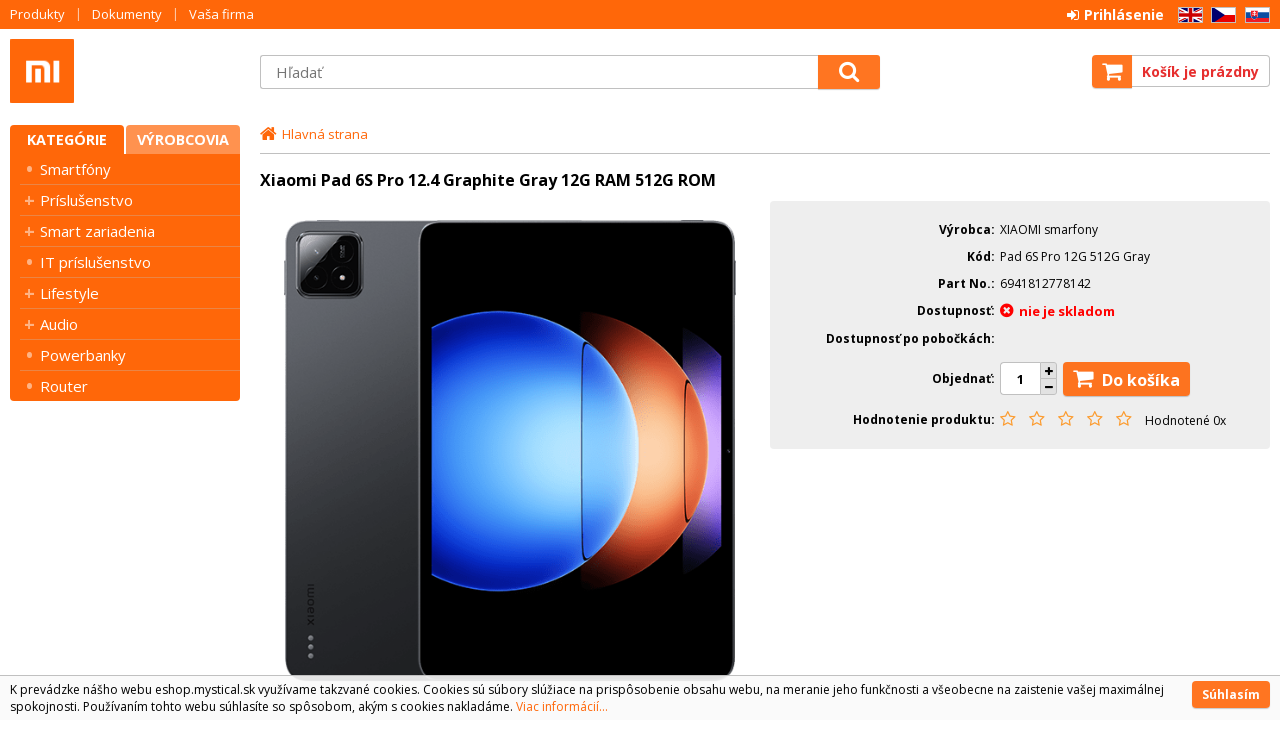

--- FILE ---
content_type: text/html
request_url: http://eshop.mystical.sk/xiaomi-pad-6s-pro-12-4-graphite-gray-12g-ram-512g-rom_d6090.html
body_size: 10381
content:

<!DOCTYPE html>
<html lang="sk">

<head>
  
  <meta charset="utf-8" />
  <link rel="canonical" href="eshop.mystical.sk/xiaomi-pad-6s-pro-12-4-graphite-gray-12g-ram-512g-rom_d6090.html" /><title>Xiaomi Pad 6S Pro 12.4 Graphite Gray 12G RAM 512G ROM | Mystical SK</title>
<meta name="description" content="Veľká obrazovka pre ešte viac zábavy; Obrazovka Xiaomi Pad 6S Pro vás očarí mimoriadne plynulou obnovovaciou frekvenciou 144Hz s technológiou Adaptive Sync a novým pomerom strán 3:2, vďaka čomu vám teraz tablet poskytuje viac zobrazovaného priestoru" />
<meta name="robots" content="index" />
<meta name="googlebot" content="index" />
 
  <meta name="viewport" content="width=device-width, initial-scale=1" />
  <meta name="author" content="Cybersoft s.r.o." />
  
  <link rel="shortcut icon" href="img/favicon.ico" />
  <link rel="sitemap" href="sitemap/sitemap_index.xml" />
  
<link rel="stylesheet" href="css/styles.css?ver=0-1- 91750" />
<link rel="stylesheet" href="status_css.asp?ver=0-1" />

  <script type="text/javascript" src="https://ajax.googleapis.com/ajax/libs/jquery/3.1.1/jquery.min.js"></script>
  <script type="text/javascript" src="https://ajax.googleapis.com/ajax/libs/jqueryui/1.12.1/jquery-ui.min.js"></script>
  <script type="text/javascript" src="https://code.jquery.com/jquery-migrate-3.0.0.min.js"></script>
  <link href="https://fonts.googleapis.com/css?family=Open+Sans:400,400i,700&amp;subset=latin-ext" rel="stylesheet" />
   
      <script src="https://www.google.com/recaptcha/api.js?hl=sk"></script>
  
<script type="text/javascript" src="js/scripts.js?ver=0-1- 91749"></script>
<script type="text/javascript" src="strings_js.asp?lngid=3&amp;ver=0-1"></script>

<script type='text/javascript' src='https://cdnjs.cloudflare.com/ajax/libs/Chart.js/2.3.0/Chart.min.js'></script>
<script type='text/javascript' src='js/stoitem.js?ver=0-1-111743'></script>

</head>

<body>
  
  <div id="maincont" class="stoitem " data-lang="3" data-logged="0" data-cache-spt="0">
    <div id="headercont" class="cont">
      <header>
        <div class="boxcont top">
          <nav>
            <div id="menu-icon">
              <span></span>
              <span></span>
              <span></span>
            </div>
            <ul class="webmenu menuid_1"><li class=""><a class="" href=""><span>Produkty</span></a><ul><li><a  href="default.asp?cls=catalog&amp;xsl=xsearch&amp;u_mode=sti&amp;catalog=scategorytype&amp;catalog=scategory&amp;catalog=producttype&amp;catalog=stoitemstatus&amp;catalog=store&amp;catalog=presenttree&amp;strtype=0&amp;strsort=%25&amp;nodocsselect=1" class=""><span>Vyhľadávanie</span></a></li><li><a  href="default.asp?cls=spresenttrees&amp;strtype=0" class=""><span>Kategórie</span></a></li><li><a  href="default.asp?cls=spresenttrees&amp;strtype=1" class=""><span>Výrobca</span></a></li><li><a  href="default.asp?cls=spresenttrees&amp;strtype=1&amp;xsl=xstrdownload" class=""><span>Cenníky</span></a></li><li><a  href="default.asp?cls=stoitems&amp;catalog=scategory&amp;status=3" class=""><span>Špeciálna ponuka</span></a></li><li><a  href="default.asp?cls=stoitems&amp;catalog=scategory&amp;status=1" class=""><span>Novinky</span></a></li><li><a  href="default.asp?cls=stoitems&amp;catalog=scategory&amp;status=2" class=""><span>Výpredaj</span></a></li><li><a  href="default.asp?cls=stoitems&amp;stifavourites=1" class=""><span>Obľúbené produkty</span></a></li><li><a  href="default.asp?cls=stiwatchdogs" class=""><span>Nastavené strážne psi</span></a></li></ul></li><li class=""><a class="" href=""><span>Dokumenty</span></a><ul><li><a  href="default.asp?cls=catalog&amp;xsl=xsearch&amp;u_mode=ord&amp;catalog=scategorysys&amp;catalog=producttype&amp;catalog=stoitemstatus&amp;catalog=area&amp;catalog=ordway" class=""><span>Vyhľadávanie</span></a></li><li><a  href="default.asp?cls=orderss&amp;invdir=1&amp;catalog=conparameter&amp;catalog=conparrange&amp;ordcfrom=17.01.2026" class=""><span>Objednávky</span></a></li><li><a  href="default.asp?cls=orditems&amp;stiysitidlistnotin=1&amp;oriordcfrom=17.01.2026" class=""><span>Položky objednávok</span></a></li><li><a  href="default.asp?cls=orditems&amp;stiysitidlistnotin=1&amp;oriback=1&amp;pagesize=500" class=""><span>Nedodaný tovar</span></a></li><li><a  href="default.asp?cls=invoices&amp;invdir=1&amp;invcfrom=17.01.2026" class=""><span>Faktúry</span></a></li><li><a  href="default.asp?cls=invitems&amp;iniinvcfrom=17.01.2026" class=""><span>Položky faktúr</span></a></li><li><a  href="default.asp?cls=invoices&amp;invdir=1&amp;invvalremain=1&amp;invcfrom=17.01.2026" class=""><span>Pohľadávky</span></a></li><li><a  href="default.asp?cls=deliveries&amp;delcfrom=17.01.2026" class=""><span>Dodacie listy</span></a></li><li><a  href="default.asp?cls=expeditions&amp;items=1&amp;expdatefrom=17.01.2026" class=""><span>Expedície</span></a></li><li><a  href="default.asp?cls=deliveries&amp;xsl=xavz&amp;delid=-1" class=""><span>RMA - Vytvorenie novej reklamácie</span></a></li><li><a  href="default.asp?cls=warranties&amp;wardatefrom=17.01.2026" class=""><span>Záruky</span></a></li><li><a  href="default.asp?cls=reclaims&amp;recopentocusi=1&amp;orderby=recdatecusb" class=""><span>Reklamácie</span></a></li></ul></li><li class=""><a class="" href=""><span>Vaša firma</span></a><ul><li><a  href="default.asp?cls=company&catalogs=forcontact&catalogs=forcompany" class=""><span>Hlavné údaje</span></a></li><li><a  href="default.asp?cls=contacts&amp;catalogs=forcontact&amp;concomid=0" class=""><span>Kontakty</span></a></li><li><a  href="default.asp?cls=company&u_stat=1&catalog=currency&script=visualize" class=""><span>Štatistika</span></a></li><li><a  href="default.asp?cls=comshiptos" class=""><span>Dodacie adresy</span></a></li><li><a  href="default.asp?cls=conparsets&amp;catalogs=forcontact" class=""><span>Parametre</span></a></li></ul></li></ul>
          </nav>
          <div class="boxcont i18n lng">
  <ul class="icons">                              
    <li><a onclick="setLocalization('setlng', 'lngid', 1)" class="en">EN</a></li>
    <li><a onclick="setLocalization('setlng', 'lngid', 2)" class="cz">CZ</a></li>                
    <li><a onclick="setLocalization('setlng', 'lngid', 3)" class="sk">SK</a></li>
    <!-- li><a onclick="setLocalization('setlng', 'lngid', 4)" class="pl">PL</a></li -->
    <!-- li><a onclick="setLocalization('setlng', 'lngid', 5)" class="de">DE</a></li -->
    <!-- li><a onclick="setLocalization('setlng', 'lngid', 6)" class="hu">HU</a></li -->
  </ul>
</div>         <div id="logincont" class="boxcont login">
  <div class="hdr btn-icon btn-login"><span>Prihlásenie</span></div>
  <div class="cnt">
    <form action="default.asp" method="post" name="login">
      <input type="hidden" name="cls" value="login" />
      <input type="text" name="~ConLogName" title="Prihlasovacie meno" minlength="2" maxlength="50" onfocus="this.select()" value="" placeholder="Prihlasovacie meno" required/>
      <input type="password" class="pswd" name="~ConLogPswd" title="Heslo" minlength="4" maxlength="32" onfocus="this.select()" value="" placeholder="Heslo" autocomplete="off" required/>
      <button class="btn btn-login submit" type="submit">
        <span>Prihlásiť sa</span>
      </button>
      <ul>
        <li><input type="checkbox" value="1" id="conlogsave" name="conlogsave"><label for="conlogsave">Trvalé prihlásenie</label></li>
        <li><a href="default.asp?cls=catalog&amp;xsl=xcompany&amp;catalogs=forcompany">Registrácia</a></li>
        <li><a href="default.asp?cls=login&amp;newpswd=1">Zabudli ste heslo?</a></li>
      </ul>
    </form>
  </div>     
</div> 
        </div>
        <div id="tree-icon">
          <span></span>
          <span></span>
          <span></span>
        </div>  
        <div class="boxcont logo">
          
            <a href="default.asp" title="Mystical SK">Mystical SK</a>
          
        </div>
        <div id="basketcont" class="boxcont basket">
  <div class="cnt">
    <a class="btn btn-buy" href="nakupny-kosik.html">
      <div class="count basketcount ds_none">
        0
      </div>
    </a>
    <span class="price basketprice">
      Košík je prázdny
    </span>
  </div>
</div><div class="boxcont compare prodlist ds_none">              
  <div class="hdr">
    <a class="btn btn-comp btn-second" title="Porovnanie produktov"></a>
    <span class="count compcount">0</span>
  </div>            	
  <div class="cnt">
    <form>
      <input type="hidden" name="cls" value="iisutil" />
      <input type="hidden" name="action" value="stiparcomp" />
      <ul></ul>
    </form>
  </div>                	            	        
</div>
        <div class="boxcont search">
          <span class="btn btn-res btn-search">&#160;</span>
          <div class="cnt">
            <form method="get" action="default.asp?">
              <input type="hidden" name="cls" value="stoitems" />
              
                <input type="hidden" name="stifulltext_search" value="and" />
              
              <input id="whisperinput" type="search" name="fulltext" placeholder='Hľadať' autocomplete="off" />
              <button class="btn btn-search" type="submit"><span>Hľadať</span></button>
            </form>
            <div class="boxcont whisper">
              <div id="frqsrchword-box" class="boxcont"></div>
              <div id="whisper-box" class="boxcont"></div>
            </div>
          </div>
          
            <script type="text/javascript">initWhisper();</script>
          
        </div>
      </header>
      
    </div>
    <div id="centercont" class="cont">
      <div id="leftcont" class="cont">
        <div class="boxcont tree">
          <div class="hdr">
            <ul>
              <li class='act' onclick="loadSpresentTree(0);" data-sptree="0">
                Kategórie
              </li>
              <li class='' onclick="loadSpresentTree(1);" data-sptree="1">
                Výrobcovia
              </li>
            </ul>
          </div>
          <nav>
            <ul id='sptid_0' class='spresenttree'><li id='sptsubid_89' class='not' data-strid='89'><span></span><a href='smartfony_c89.html'  title='Smartfóny' >Smartfóny</a></li><li id='sptsubid_90' class='plus' data-strid='90'><span></span><a href='prislusenstvo_c90.html'  title='Príslušenstvo' >Príslušenstvo</a></li><li id='sptsubid_96' class='plus' data-strid='96'><span></span><a href='smart-zariadenia_c96.html'  title='Smart zariadenia' >Smart zariadenia</a></li><li id='sptsubid_104' class='not' data-strid='104'><span></span><a href='it-prislusenstvo_c104.html'  title='IT príslušenstvo' >IT príslušenstvo</a></li><li id='sptsubid_105' class='plus' data-strid='105'><span></span><a href='lifestyle_c105.html'  title='Lifestyle' >Lifestyle</a></li><li id='sptsubid_106' class='plus' data-strid='106'><span></span><a href='audio_c106.html'  title='Audio' >Audio</a></li><li id='sptsubid_107' class='not' data-strid='107'><span></span><a href='powerbanky_c107.html'  title='Powerbanky' >Powerbanky</a></li><li id='sptsubid_108' class='not' data-strid='108'><span></span><a href='router_c108.html'  title='Router' >Router</a></li></ul>
          </nav>
        </div>
        
      </div>
      <div id="contentcont" class="cont contentcont stoitem wleft">
        <div class="boxcont navbar">
<ul>
<li class="hp">
<a href="/"><span>Hlavná strana</span></a>
</li></ul>
<script type="application/ld+json">
          {
          "@context": "http://schema.org",
          "@type": "BreadcrumbList",
          "itemListElement": []}
        </script>
<script type="application/ld+json">
          {
          "@context": "http://schema.org",
          "@type": "Product",
          "name":"Xiaomi Pad 6S Pro 12.4 Graphite Gray 12G RAM 512G ROM","description":"VHU4705EU","image":"http://eshop.mystical.sk/img.asp?stiid=6090","brand":{"@type":"Thing","name":"XIAOMI smarfony"},"offers":{"@type":"Offer","priceCurrency":"EUR","price":"620.3628000000001","availability":"http://schema.org/OutOfStock"}
          }
        </script>
<input type="hidden" id="tc_code" name="tc_code" value="" />
</div>
<div class="boxcont stoitem" data-stiid="6090" data-ajaxtabs="">
<div class="hdr">
<h1 data-lastvis-stiname="Xiaomi Pad 6S Pro 12.4 Graphite Gray 12G RAM 512G ROM">Xiaomi Pad 6S Pro 12.4 Graphite Gray 12G RAM 512G ROM</h1>
</div>
<div class="cnt">
<div class="boxcont half stiimg">
<div class="boxcont img">
<a href="xiaomi-pad-6s-pro-12-4-graphite-gray-12g-ram-512g-rom_ie730806.jpg" rel="prettyPhoto[pp_gal]" title="Zobrazit galerii"><img src="xiaomi-pad-6s-pro-12-4-graphite-gray-12g-ram-512g-rom_i6090.jpg" alt="Xiaomi Pad 6S Pro 12.4 Graphite Gray 12G RAM 512G ROM" /></a>
</div>
<div class="boxcont status">
<div class="clear"> </div>
<div class="case">
<div class="clear"></div>
</div>
</div>
</div>
<div class="boxcont half float-right stiinfo">
<div class="cnt">
<div class="rowbox producent">
<div class="label">Výrobca</div>
<div class="text">XIAOMI smarfony</div>
</div>
<div class="rowbox code">
<div class="label">Kód</div>
<div class="text">Pad 6S Pro 12G 512G Gray</div>
</div>
<div class="rowbox partno">
<div class="label">Part No.</div>
<div class="text">6941812778142</div>
</div>
<div class="rowbox avail inet ">
<div class="label">Dostupnosť</div>
<div class="text">
<div class="availability inet">
<a class="modal iframe" title="viac o stave skladu" href="print.asp?cls=queues&amp;quedir=0&amp;catalog=queuedefinition&amp;queqtyrequired=1&amp;stiid=6090">
<div class="stock no">
<p>nie je skladom</p>
</div>
</a>
</div>
</div>
</div>
<div class="rowbox avail store ">
<div class="label">Dostupnosť po pobočkách</div>
<div class="text">
<div class="availability "></div>
</div>
</div>
<div class="rowbox order">
<div class="label">Objednať</div>
<div class="inputs">
<div class="buybox">
<form>
<input type="hidden" value="6090" name="stiid" />
<div class="qtybox icon">
<input class="qty" type="text" onkeypress="if(event.keyCode==13) return buy(this);" maxlength="4" value="1" name="qty" />
<p class="up fa fa-plus"></p>
<p class="down fa fa-minus"></p>
</div>
<a class="btn btn-buy" onclick="javascript:buy(this);">
<span>Do košíka</span>
<u></u>
</a>
</form>
</div>
</div>
</div>
<div class="rowbox rating">
<div class="label">Hodnotenie produktu</div>
<div class="text">
<span class="star empty"></span>
<span class="star empty"></span>
<span class="star empty"></span>
<span class="star empty"></span>
<span class="star empty"></span>
<div class="result">Hodnotené 0x
                  </div>
</div>
</div>
</div>
</div>
<div class="boxcont tools">
<div class="cnt">
<a class="btn btn-comp btn-second comp" href="javascript:addToCompare(6090);" title="Porovnať">
<span>Porovnať</span>
</a>
<a class="btn btn-facebook btn-second facebook" target="_blank" href="https://www.facebook.com/sharer/sharer.php?u=http://eshop.mystical.sk/default.asp?cls=stoitem&amp;stiid=6090">
<span>Facebook</span>
</a>
<a class="btn btn-watchdog btn-second watchdog" href="default.asp?cls=stiwatchdog&amp;stiid=6090&amp;swdid=-1">
<span>Nastaviť strážneho psa</span>
</a>
<a class="btn btn-print btn-second print" href="print.asp?cls=stoitem&amp;stiid=6090&amp;toprint=1" target="_blank" title="Tlač">
<span>Tlač</span>
</a>
<button class="btn btn-error btn-second" onclick="javascript: openTabs('stisendmails');" title="Našli ste chybu">
<span>Našli ste chybu?</span>
</button>
</div>
</div>
<div id="tabs" class="boxcont tabs">
<ul></ul>
</div>
<div id="sticomment" class="boxcont tabpage sticomment">
<div class="hdr"><p>Podrobnosti o produkte</p></div>
<div class="cnt">
<div class="boxcont stiplnote"><p dir="ltr"><strong>Veľká obrazovka pre ešte viac zábavy</strong></p>

<p dir="ltr">Obrazovka Xiaomi Pad 6S Pro vás očarí mimoriadne plynulou obnovovaciou frekvenciou 144Hz s technológiou Adaptive Sync a novým pomerom strán 3:2, vďaka čomu vám teraz tablet poskytuje viac zobrazovaného priestoru v porovnaní s 11-palcovým modelom. Nový formát obrazu presahuje pomer strán 16:10, vďaka čomu sa lepšie hodí na čítanie dokumentov a spracovávanie obsahu v postprodukcii.</p>

<p dir="ltr">&nbsp;</p>

<p dir="ltr"><strong>Profesionálna kalibrácia farieb a ochrana očí</strong></p>

<p dir="ltr">Displej s mimoriadne vysokým rozlíšením 3K (3048x2032), svietivosťou až 900 nitov vyniká prvotriednou čistotou obrazu a starostlivo vyladenou technológiou Original Color Pro, ktorá mu umožňuje dosiahnuť profesionálne podanie farieb. O ochranu vašich očí sa postará nízka úroveň vyžarovaného modrého svetla, či automatická úprava jasu a teploty farieb na základe zabudovaných snímačov, čím efektívne zmierňuje vplyv modrého svetla na vaše telo a oči.</p>

<p dir="ltr">&nbsp;</p>

<p dir="ltr"><strong>Xiaomi HyperOS<br />
Operačný systém zameraný na človeka</strong></p>

<p dir="ltr">Nový operačný systém HyperOS prináša jednoduchší multitasking, ktorý umožňuje zobrazenie až 4 aplikácií súčasne a voľne prispôsobiteľnú veľkosť okien. Svoje súbory máte plne pod kontrolou s novým správcom súborom, ktorý teraz podporuje vyhľadávanie súborov podľa aplikácií, aby ste tak rýchlo našli súvisiace súbory. Novinkou je aj vlastné triedenie súborov na bočnom paneli a väčšie a prehľadnejšie zobrazenie súborov a ikon.</p>

<p dir="ltr">&nbsp;</p>

<p dir="ltr"><strong>Home screen+<br />
NFC Tap to share</strong></p>

<p dir="ltr">Vylepšili sme pre vás aj vzájomné prepojenie zariadení. So službou Home screen+ môžete zdieľať obrazovku vášho smartfónu priamo na displeji tabletu, čo umožňuje aj globálne kopírovanie obsahu medzi tabletom a smartfónom metódou &bdquo;drag and drop&ldquo;. Využite tiež rýchle kopírovanie fotiek a súbor prostredníctvom NFC čipu a funkcie &bdquo;Tap to Share&ldquo;</p>

<p dir="ltr">&nbsp;</p>

<p dir="ltr"><strong>Profesionálna úprava videa a fotografií</strong></p>

<p dir="ltr">Využite veľkosť obrazovky naplno. Či už ide o postprodukciu videa alebo fotografií, máte po ruke množstvo funkčných ovládacích prvkov a parametrov, čo vám umožní rýchlejšiu a pohodlnejšiu prácu.</p>

<p dir="ltr">&nbsp;</p>

<p dir="ltr"><strong>32MP predná kamera s funkciou FocusFrame</strong></p>

<p dir="ltr">Vďaka prednému fotoaparátu s vysokým rozlíšením 32MP a funkciou FocusFrame, budete vždy centrom pozornosti. Aj keď sa budete hýbať sem a tam, zostane v strede obrazovky. Ak ste v miestnosti viacerý, zorné pole kamery sa automaticky rozšíri alebo zúži podľa toho koľko osôb sa nachádza v zábere.</p>

<p dir="ltr">&nbsp;</p>

<p dir="ltr"><strong>Snapdragon&reg; 8 Gen 2</strong></p>

<p dir="ltr">Špičkový 4nm procesor s 8 jadrami, vysokým výkonom a stabilitou, prináša vyváženú spotrebu energie a dokonalý používateľský zážitok. Kombinácia vysokorýchlostného úložiska a operačnej pamäte novej generácie, rýchlo číta, zapisuje a poskytuje tak vysoký výkon pre efektívnejšiu a tvorivú prácu.</p>

<p dir="ltr">&nbsp;</p>

<p dir="ltr"><strong>Super veľká batéria s kapacitou 10000 mAh</strong></p>

<p dir="ltr">Či už ste na stretnutí alebo na služobnej ceste, zostane s vami počas všetkého. O stratenú šťavu sa postará super-rýchle nabíjanie s výkonom 120W, ktoré je v tejto triede zriedkavé a posúva technológiu nabíjania na novú úroveň. Vďaka rýchlemu nabíjaniu si môžete dať krátku prestávku v nabitom programe a vrátiť sa k plne nabitej batérii. 100% nabitie už za 35 minút*.</p>

<p dir="ltr">&nbsp;</p>

<p dir="ltr"><strong>6 reproduktorov<br />
Veľkolepý audiovizuálny zážitok</strong></p>

<p dir="ltr">O dokonalú reprodukciu zvuku a mimoriadny panoramatický zážitok sa postará šestica reproduktorov s natívnou podporou Dolby Vision Atmos.</p>

<p dir="ltr">&nbsp;</p>

<p dir="ltr"><strong>Technické parametre:</strong><br />
<br />
Rozmery: (v) 278,70 mm x (š) 191,58 mm x (h) 6,26 mm<br />
Hmotnosť: 590 g<br />
Procesor: Snapdragon&reg; 8 Gen 2<br />
Úložisko a RAM: 12 GB + 512 GB / LPDDR5X RAM + úložisko UFS 4.0<br />
Veľkosť displeja: 12.4&quot;<br />
Rozlíšenie: 3048x2032, 294ppi<br />
Typ displeja: LCD<br />
Obnovovacia frekvencia: 144Hz AdaptiveSync (30/48/50/60/90/120/144Hz)<br />
Maximálny jas: 900 nit.<br />
Kontrastný pomer a farebný gamut: 1400:1 / DCI-P3<br />
Farebná hĺbka: 68,7 miliárd farieb<br />
Zadný fotoaparát: 50MP, JN1, 1/2.76&quot;, f/1.8, 0.64&micro;m 4-in-1<br />
Hĺbkový fotoaparát: 2MP, OV02B1B, 1/5&quot;, f/2.4, 1,75&micro;m<br />
Batéria a nabíjanie: 10000mAh / Podporuje 120W HyperCharge (nabitie na 100% za 35 minút*)<br />
Prenos dát: USB 3.2 Gen 1 / Rýchlosť prenosu až 5 Gb/s<br />
Konektivita: Wi-Fi 7 / Bluetooth 5.3 / NFC<br />
Senzory: G-senzor|Gyroskop|L-senzor|P-senzor|E-kompas|Snímač odtlačkov prstov|Hallov senzor|Senzor blikania|Snímač teploty farieb<br />
Operačný systém: Xiaomi HyperOS<br />
Obsah balenia: Xiaomi Pad 6S Pro 12.4 / Adaptér / Kábel USB Type-C / Sprievodca rýchlym spustením / Záručný list</p>
<br />
</div>
<div class="boxcont staff">
<h4>Produkt manažér:</h4>
<p>Vladimír Pavlovič, 
                    <a href="mailto:pavlovic@mystical.sk?subject= Pad 6S Pro 12G 512G Gray - Xiaomi Pad 6S Pro 12.4 Graphite Gray 12G RAM 512G ROM">pavlovic@mystical.sk</a>
</p>
</div>
</div>
</div>
<div id="stisendmails" class="boxcont tabpage stisendmails">
<div class="hdr"><p>Poslať info</p></div>
<div class="cnt">
<div id="stibettprice" class="boxcont sendmail">
<div class="hdr">
<p>Našli ste inde na internete nižšiu cenu?</p>
</div>
<div class="cnt">
<form action="default.asp" method="post" name="stilowprice">
<input type="hidden" name="cls" value="stoitem" />
<input type="hidden" name="stiid" value="6090" />
<input type="hidden" name="sti_lowprice" value="1" />
<div class="rowbox youremail">
<div class="label">Váš e-mail</div>
<input type="text" class="input-email input-required" name="from_email" value="" />
</div>
<div class="rowbox wovat">
<div class="label">Cena bez DPH</div>
<input type="text" class="input-text" name="price_email" />
</div>
<div class="rowbox wvat">
<div class="label">Cena s DPH</div>
<input type="text" class="input-text" name="price_vat_email" />
</div>
<div class="rowbox web">
<div class="label">
                        WWW
                      </div>
<input type="text" name="www_email" class="input-text input-required" />
</div>
<div class="rowbox comment">
<div class="label">Komentár</div>
<textarea name="comment_email" rows="4"></textarea>
</div>
<div class="rowbox interest">
<div class="label">Mám o produkt záujem</div>
<input id="interest_email_yes" type="radio" name="interest_email" value="ANO" class="input_radio" />
<label for="interest_email_yes">áno</label>
<input id="interest_email_no" type="radio" name="interest_email" value="NE" class="input_radio" />
<label for="interest_email_no">nie</label>
</div>
<div class="rowbox captcha">
<div class="label"></div>
<div id="sti_low_price_recaptcha" class="recaptcha"></div>
</div>
<div class="rowbox submit">
<div class="label"></div>
<button type="button" class="btn btn-send" onclick="javascript: validationStiLowPrice(this);">
<span>odoslať</span>
</button>
<button type="reset" class="btn btn-delete btn-second" title="zmazať">
<span>zmazať</span>
</button>
</div>
</form>
</div>
</div>
<div id="stisendinfo" class="boxcont sendmail">
<div class="hdr">
<p>Odoslať informáciu o produktu známemu</p>
</div>
<div class="cnt">
<form action="default.asp" method="post" name="stisendinfo">
<input type="hidden" name="cls" value="stoitem" />
<input type="hidden" name="stiid" value="6090" />
<input type="hidden" name="sti_offer" value="1" />
<div class="rowbox youremail">
<div class="label">Váš e-mail</div>
<input type="text" class="input-email input-required" name="from_email" value="" />
</div>
<div class="rowbox friendmail">
<div class="label">Odoslať na e-mail</div>
<input type="text" class="input-email input-required" name="to_email" />
</div>
<div class="rowbox comment">
<div class="label">Komentár</div>
<textarea name="comment_email" rows="4"></textarea>
</div>
<div class="rowbox captcha">
<div class="label"></div>
<div id="sti_send_info_recaptcha" class="recaptcha"></div>
</div>
<div class="rowbox submit">
<div class="label"></div>
<button type="button" class="btn btn-send" onclick="javascript: validationStiOffer(this);">
<span>odoslať</span>
</button>
<button type="reset" class="btn btn-delete btn-second" title="zmazať">
<span>zmazať</span>
</button>
</div>
</form>
</div>
</div>
<div id="stiusrerrmsg" class="boxcont sendmail">
<div class="hdr">
<p>Našli ste chybu?</p>
</div>
<div class="cnt">
<form action="default.asp" method="post" name="stiusrerrmsg">
<input type="hidden" name="cls" value="stoitem" />
<input type="hidden" name="stiid" value="6090" />
<input type="hidden" name="sti_usrerr_mail" value="1" />
<div class="rowbox enquiry">
<div class="label">Popis vady</div>
<textarea name="info_body" class="input-required" rows="4"></textarea>
</div>
<div class="rowbox youremail">
<div class="label">Váš e-mail</div>
<input type="text" class="input-email input-required" name="info_mail" value="" />
</div>
<div class="rowbox captcha">
<div class="label"></div>
<div id="sti_usr_err_msg_recaptcha" class="recaptcha"></div>
</div>
<div class="rowbox submit">
<div class="label"></div>
<button type="button" class="btn btn-send" onclick="javascript: validationStiError(this);">
<span>odoslať</span>
</button>
<button type="reset" class="btn btn-delete btn-second" title="zmazať">
<span>zmazať</span>
</button>
</div>
</form>
</div>
</div>
</div>
</div>
</div>
</div>

      </div>
      
    </div>
    <div id="footercont" class="cont">
      <footer>
        <div class="boxcont support">
          <div class="cnt">
            <span><a href="">Technické oddelenie</a></span>
            <span><a href="">Obchodné oddelenie</a></span>
            
          </div>
        </div>
        <nav>
          <ul class="webmenu menuid_2"></ul>
        </nav>
        
        <div class="boxcont footerinfo">
          <div class="cnt">
            <div class="company"><a href="default.asp?show=wm&wmpart=article&wmaid=3">Mystical SK</a></div>
              
            <div class="copyright">Technické riešenie &copy;
              2026 <a href="http://www.cybersoft.cz" title="www.cybersoft.cz">CyberSoft s.r.o.</a></div>
          </div>
                   
        </div>
      </footer>
    </div>
    
      <!--googleoff: index-->
      <div id="cookieUseAgreement" class="cont">
        <div class="boxcont">
          <p>
            K prevádzke nášho webu eshop.mystical.sk využívame takzvané cookies. Cookies sú súbory slúžiace na prispôsobenie obsahu webu, na meranie jeho funkčnosti a všeobecne na zaistenie vašej maximálnej spokojnosti. Používaním tohto webu súhlasíte so spôsobom, akým s cookies nakladáme.
              <a class="modal link" href="default_jx.asp?show=wm&wmpart=article&wmaid=61" data-class="cookieinfo">Viac informácií...</a>
          </p>
          <button id="confirmCookie" class="btn">
            <span>Súhlasím</span>
          </button>
        </div>
      </div>
      <!--googleon: index-->
    
  </div>
  
    <script type="text/javascript">loadSpresentSubTree("tc_code");</script>
    
	<!-- start microdata website -->
  <script type="application/ld+json">
		{
		  "@context": "http://schema.org",
		  "@type": "WebSite",
		  "name": "Mystical SK",
		  "url": "http://eshop.mystical.sk/",
		  "potentialAction": {
		    "@type": "SearchAction",
		    "target": "http://eshop.mystical.sk/search?q={search_term_string}",
		    "query-input": "required name=search_term_string"
		  }
		}
	</script>
	<!-- end microdata website -->

  

</body>

</html>


--- FILE ---
content_type: text/html; charset=utf-8
request_url: https://www.google.com/recaptcha/api2/anchor?ar=1&k=6LfGnJ4kAAAAAObvj-KHcUvHBZUdoc3vrea_HWdG&co=aHR0cDovL2VzaG9wLm15c3RpY2FsLnNrOjgw&hl=sk&v=PoyoqOPhxBO7pBk68S4YbpHZ&size=normal&anchor-ms=20000&execute-ms=30000&cb=up3ibqa8d03i
body_size: 49439
content:
<!DOCTYPE HTML><html dir="ltr" lang="sk"><head><meta http-equiv="Content-Type" content="text/html; charset=UTF-8">
<meta http-equiv="X-UA-Compatible" content="IE=edge">
<title>reCAPTCHA</title>
<style type="text/css">
/* cyrillic-ext */
@font-face {
  font-family: 'Roboto';
  font-style: normal;
  font-weight: 400;
  font-stretch: 100%;
  src: url(//fonts.gstatic.com/s/roboto/v48/KFO7CnqEu92Fr1ME7kSn66aGLdTylUAMa3GUBHMdazTgWw.woff2) format('woff2');
  unicode-range: U+0460-052F, U+1C80-1C8A, U+20B4, U+2DE0-2DFF, U+A640-A69F, U+FE2E-FE2F;
}
/* cyrillic */
@font-face {
  font-family: 'Roboto';
  font-style: normal;
  font-weight: 400;
  font-stretch: 100%;
  src: url(//fonts.gstatic.com/s/roboto/v48/KFO7CnqEu92Fr1ME7kSn66aGLdTylUAMa3iUBHMdazTgWw.woff2) format('woff2');
  unicode-range: U+0301, U+0400-045F, U+0490-0491, U+04B0-04B1, U+2116;
}
/* greek-ext */
@font-face {
  font-family: 'Roboto';
  font-style: normal;
  font-weight: 400;
  font-stretch: 100%;
  src: url(//fonts.gstatic.com/s/roboto/v48/KFO7CnqEu92Fr1ME7kSn66aGLdTylUAMa3CUBHMdazTgWw.woff2) format('woff2');
  unicode-range: U+1F00-1FFF;
}
/* greek */
@font-face {
  font-family: 'Roboto';
  font-style: normal;
  font-weight: 400;
  font-stretch: 100%;
  src: url(//fonts.gstatic.com/s/roboto/v48/KFO7CnqEu92Fr1ME7kSn66aGLdTylUAMa3-UBHMdazTgWw.woff2) format('woff2');
  unicode-range: U+0370-0377, U+037A-037F, U+0384-038A, U+038C, U+038E-03A1, U+03A3-03FF;
}
/* math */
@font-face {
  font-family: 'Roboto';
  font-style: normal;
  font-weight: 400;
  font-stretch: 100%;
  src: url(//fonts.gstatic.com/s/roboto/v48/KFO7CnqEu92Fr1ME7kSn66aGLdTylUAMawCUBHMdazTgWw.woff2) format('woff2');
  unicode-range: U+0302-0303, U+0305, U+0307-0308, U+0310, U+0312, U+0315, U+031A, U+0326-0327, U+032C, U+032F-0330, U+0332-0333, U+0338, U+033A, U+0346, U+034D, U+0391-03A1, U+03A3-03A9, U+03B1-03C9, U+03D1, U+03D5-03D6, U+03F0-03F1, U+03F4-03F5, U+2016-2017, U+2034-2038, U+203C, U+2040, U+2043, U+2047, U+2050, U+2057, U+205F, U+2070-2071, U+2074-208E, U+2090-209C, U+20D0-20DC, U+20E1, U+20E5-20EF, U+2100-2112, U+2114-2115, U+2117-2121, U+2123-214F, U+2190, U+2192, U+2194-21AE, U+21B0-21E5, U+21F1-21F2, U+21F4-2211, U+2213-2214, U+2216-22FF, U+2308-230B, U+2310, U+2319, U+231C-2321, U+2336-237A, U+237C, U+2395, U+239B-23B7, U+23D0, U+23DC-23E1, U+2474-2475, U+25AF, U+25B3, U+25B7, U+25BD, U+25C1, U+25CA, U+25CC, U+25FB, U+266D-266F, U+27C0-27FF, U+2900-2AFF, U+2B0E-2B11, U+2B30-2B4C, U+2BFE, U+3030, U+FF5B, U+FF5D, U+1D400-1D7FF, U+1EE00-1EEFF;
}
/* symbols */
@font-face {
  font-family: 'Roboto';
  font-style: normal;
  font-weight: 400;
  font-stretch: 100%;
  src: url(//fonts.gstatic.com/s/roboto/v48/KFO7CnqEu92Fr1ME7kSn66aGLdTylUAMaxKUBHMdazTgWw.woff2) format('woff2');
  unicode-range: U+0001-000C, U+000E-001F, U+007F-009F, U+20DD-20E0, U+20E2-20E4, U+2150-218F, U+2190, U+2192, U+2194-2199, U+21AF, U+21E6-21F0, U+21F3, U+2218-2219, U+2299, U+22C4-22C6, U+2300-243F, U+2440-244A, U+2460-24FF, U+25A0-27BF, U+2800-28FF, U+2921-2922, U+2981, U+29BF, U+29EB, U+2B00-2BFF, U+4DC0-4DFF, U+FFF9-FFFB, U+10140-1018E, U+10190-1019C, U+101A0, U+101D0-101FD, U+102E0-102FB, U+10E60-10E7E, U+1D2C0-1D2D3, U+1D2E0-1D37F, U+1F000-1F0FF, U+1F100-1F1AD, U+1F1E6-1F1FF, U+1F30D-1F30F, U+1F315, U+1F31C, U+1F31E, U+1F320-1F32C, U+1F336, U+1F378, U+1F37D, U+1F382, U+1F393-1F39F, U+1F3A7-1F3A8, U+1F3AC-1F3AF, U+1F3C2, U+1F3C4-1F3C6, U+1F3CA-1F3CE, U+1F3D4-1F3E0, U+1F3ED, U+1F3F1-1F3F3, U+1F3F5-1F3F7, U+1F408, U+1F415, U+1F41F, U+1F426, U+1F43F, U+1F441-1F442, U+1F444, U+1F446-1F449, U+1F44C-1F44E, U+1F453, U+1F46A, U+1F47D, U+1F4A3, U+1F4B0, U+1F4B3, U+1F4B9, U+1F4BB, U+1F4BF, U+1F4C8-1F4CB, U+1F4D6, U+1F4DA, U+1F4DF, U+1F4E3-1F4E6, U+1F4EA-1F4ED, U+1F4F7, U+1F4F9-1F4FB, U+1F4FD-1F4FE, U+1F503, U+1F507-1F50B, U+1F50D, U+1F512-1F513, U+1F53E-1F54A, U+1F54F-1F5FA, U+1F610, U+1F650-1F67F, U+1F687, U+1F68D, U+1F691, U+1F694, U+1F698, U+1F6AD, U+1F6B2, U+1F6B9-1F6BA, U+1F6BC, U+1F6C6-1F6CF, U+1F6D3-1F6D7, U+1F6E0-1F6EA, U+1F6F0-1F6F3, U+1F6F7-1F6FC, U+1F700-1F7FF, U+1F800-1F80B, U+1F810-1F847, U+1F850-1F859, U+1F860-1F887, U+1F890-1F8AD, U+1F8B0-1F8BB, U+1F8C0-1F8C1, U+1F900-1F90B, U+1F93B, U+1F946, U+1F984, U+1F996, U+1F9E9, U+1FA00-1FA6F, U+1FA70-1FA7C, U+1FA80-1FA89, U+1FA8F-1FAC6, U+1FACE-1FADC, U+1FADF-1FAE9, U+1FAF0-1FAF8, U+1FB00-1FBFF;
}
/* vietnamese */
@font-face {
  font-family: 'Roboto';
  font-style: normal;
  font-weight: 400;
  font-stretch: 100%;
  src: url(//fonts.gstatic.com/s/roboto/v48/KFO7CnqEu92Fr1ME7kSn66aGLdTylUAMa3OUBHMdazTgWw.woff2) format('woff2');
  unicode-range: U+0102-0103, U+0110-0111, U+0128-0129, U+0168-0169, U+01A0-01A1, U+01AF-01B0, U+0300-0301, U+0303-0304, U+0308-0309, U+0323, U+0329, U+1EA0-1EF9, U+20AB;
}
/* latin-ext */
@font-face {
  font-family: 'Roboto';
  font-style: normal;
  font-weight: 400;
  font-stretch: 100%;
  src: url(//fonts.gstatic.com/s/roboto/v48/KFO7CnqEu92Fr1ME7kSn66aGLdTylUAMa3KUBHMdazTgWw.woff2) format('woff2');
  unicode-range: U+0100-02BA, U+02BD-02C5, U+02C7-02CC, U+02CE-02D7, U+02DD-02FF, U+0304, U+0308, U+0329, U+1D00-1DBF, U+1E00-1E9F, U+1EF2-1EFF, U+2020, U+20A0-20AB, U+20AD-20C0, U+2113, U+2C60-2C7F, U+A720-A7FF;
}
/* latin */
@font-face {
  font-family: 'Roboto';
  font-style: normal;
  font-weight: 400;
  font-stretch: 100%;
  src: url(//fonts.gstatic.com/s/roboto/v48/KFO7CnqEu92Fr1ME7kSn66aGLdTylUAMa3yUBHMdazQ.woff2) format('woff2');
  unicode-range: U+0000-00FF, U+0131, U+0152-0153, U+02BB-02BC, U+02C6, U+02DA, U+02DC, U+0304, U+0308, U+0329, U+2000-206F, U+20AC, U+2122, U+2191, U+2193, U+2212, U+2215, U+FEFF, U+FFFD;
}
/* cyrillic-ext */
@font-face {
  font-family: 'Roboto';
  font-style: normal;
  font-weight: 500;
  font-stretch: 100%;
  src: url(//fonts.gstatic.com/s/roboto/v48/KFO7CnqEu92Fr1ME7kSn66aGLdTylUAMa3GUBHMdazTgWw.woff2) format('woff2');
  unicode-range: U+0460-052F, U+1C80-1C8A, U+20B4, U+2DE0-2DFF, U+A640-A69F, U+FE2E-FE2F;
}
/* cyrillic */
@font-face {
  font-family: 'Roboto';
  font-style: normal;
  font-weight: 500;
  font-stretch: 100%;
  src: url(//fonts.gstatic.com/s/roboto/v48/KFO7CnqEu92Fr1ME7kSn66aGLdTylUAMa3iUBHMdazTgWw.woff2) format('woff2');
  unicode-range: U+0301, U+0400-045F, U+0490-0491, U+04B0-04B1, U+2116;
}
/* greek-ext */
@font-face {
  font-family: 'Roboto';
  font-style: normal;
  font-weight: 500;
  font-stretch: 100%;
  src: url(//fonts.gstatic.com/s/roboto/v48/KFO7CnqEu92Fr1ME7kSn66aGLdTylUAMa3CUBHMdazTgWw.woff2) format('woff2');
  unicode-range: U+1F00-1FFF;
}
/* greek */
@font-face {
  font-family: 'Roboto';
  font-style: normal;
  font-weight: 500;
  font-stretch: 100%;
  src: url(//fonts.gstatic.com/s/roboto/v48/KFO7CnqEu92Fr1ME7kSn66aGLdTylUAMa3-UBHMdazTgWw.woff2) format('woff2');
  unicode-range: U+0370-0377, U+037A-037F, U+0384-038A, U+038C, U+038E-03A1, U+03A3-03FF;
}
/* math */
@font-face {
  font-family: 'Roboto';
  font-style: normal;
  font-weight: 500;
  font-stretch: 100%;
  src: url(//fonts.gstatic.com/s/roboto/v48/KFO7CnqEu92Fr1ME7kSn66aGLdTylUAMawCUBHMdazTgWw.woff2) format('woff2');
  unicode-range: U+0302-0303, U+0305, U+0307-0308, U+0310, U+0312, U+0315, U+031A, U+0326-0327, U+032C, U+032F-0330, U+0332-0333, U+0338, U+033A, U+0346, U+034D, U+0391-03A1, U+03A3-03A9, U+03B1-03C9, U+03D1, U+03D5-03D6, U+03F0-03F1, U+03F4-03F5, U+2016-2017, U+2034-2038, U+203C, U+2040, U+2043, U+2047, U+2050, U+2057, U+205F, U+2070-2071, U+2074-208E, U+2090-209C, U+20D0-20DC, U+20E1, U+20E5-20EF, U+2100-2112, U+2114-2115, U+2117-2121, U+2123-214F, U+2190, U+2192, U+2194-21AE, U+21B0-21E5, U+21F1-21F2, U+21F4-2211, U+2213-2214, U+2216-22FF, U+2308-230B, U+2310, U+2319, U+231C-2321, U+2336-237A, U+237C, U+2395, U+239B-23B7, U+23D0, U+23DC-23E1, U+2474-2475, U+25AF, U+25B3, U+25B7, U+25BD, U+25C1, U+25CA, U+25CC, U+25FB, U+266D-266F, U+27C0-27FF, U+2900-2AFF, U+2B0E-2B11, U+2B30-2B4C, U+2BFE, U+3030, U+FF5B, U+FF5D, U+1D400-1D7FF, U+1EE00-1EEFF;
}
/* symbols */
@font-face {
  font-family: 'Roboto';
  font-style: normal;
  font-weight: 500;
  font-stretch: 100%;
  src: url(//fonts.gstatic.com/s/roboto/v48/KFO7CnqEu92Fr1ME7kSn66aGLdTylUAMaxKUBHMdazTgWw.woff2) format('woff2');
  unicode-range: U+0001-000C, U+000E-001F, U+007F-009F, U+20DD-20E0, U+20E2-20E4, U+2150-218F, U+2190, U+2192, U+2194-2199, U+21AF, U+21E6-21F0, U+21F3, U+2218-2219, U+2299, U+22C4-22C6, U+2300-243F, U+2440-244A, U+2460-24FF, U+25A0-27BF, U+2800-28FF, U+2921-2922, U+2981, U+29BF, U+29EB, U+2B00-2BFF, U+4DC0-4DFF, U+FFF9-FFFB, U+10140-1018E, U+10190-1019C, U+101A0, U+101D0-101FD, U+102E0-102FB, U+10E60-10E7E, U+1D2C0-1D2D3, U+1D2E0-1D37F, U+1F000-1F0FF, U+1F100-1F1AD, U+1F1E6-1F1FF, U+1F30D-1F30F, U+1F315, U+1F31C, U+1F31E, U+1F320-1F32C, U+1F336, U+1F378, U+1F37D, U+1F382, U+1F393-1F39F, U+1F3A7-1F3A8, U+1F3AC-1F3AF, U+1F3C2, U+1F3C4-1F3C6, U+1F3CA-1F3CE, U+1F3D4-1F3E0, U+1F3ED, U+1F3F1-1F3F3, U+1F3F5-1F3F7, U+1F408, U+1F415, U+1F41F, U+1F426, U+1F43F, U+1F441-1F442, U+1F444, U+1F446-1F449, U+1F44C-1F44E, U+1F453, U+1F46A, U+1F47D, U+1F4A3, U+1F4B0, U+1F4B3, U+1F4B9, U+1F4BB, U+1F4BF, U+1F4C8-1F4CB, U+1F4D6, U+1F4DA, U+1F4DF, U+1F4E3-1F4E6, U+1F4EA-1F4ED, U+1F4F7, U+1F4F9-1F4FB, U+1F4FD-1F4FE, U+1F503, U+1F507-1F50B, U+1F50D, U+1F512-1F513, U+1F53E-1F54A, U+1F54F-1F5FA, U+1F610, U+1F650-1F67F, U+1F687, U+1F68D, U+1F691, U+1F694, U+1F698, U+1F6AD, U+1F6B2, U+1F6B9-1F6BA, U+1F6BC, U+1F6C6-1F6CF, U+1F6D3-1F6D7, U+1F6E0-1F6EA, U+1F6F0-1F6F3, U+1F6F7-1F6FC, U+1F700-1F7FF, U+1F800-1F80B, U+1F810-1F847, U+1F850-1F859, U+1F860-1F887, U+1F890-1F8AD, U+1F8B0-1F8BB, U+1F8C0-1F8C1, U+1F900-1F90B, U+1F93B, U+1F946, U+1F984, U+1F996, U+1F9E9, U+1FA00-1FA6F, U+1FA70-1FA7C, U+1FA80-1FA89, U+1FA8F-1FAC6, U+1FACE-1FADC, U+1FADF-1FAE9, U+1FAF0-1FAF8, U+1FB00-1FBFF;
}
/* vietnamese */
@font-face {
  font-family: 'Roboto';
  font-style: normal;
  font-weight: 500;
  font-stretch: 100%;
  src: url(//fonts.gstatic.com/s/roboto/v48/KFO7CnqEu92Fr1ME7kSn66aGLdTylUAMa3OUBHMdazTgWw.woff2) format('woff2');
  unicode-range: U+0102-0103, U+0110-0111, U+0128-0129, U+0168-0169, U+01A0-01A1, U+01AF-01B0, U+0300-0301, U+0303-0304, U+0308-0309, U+0323, U+0329, U+1EA0-1EF9, U+20AB;
}
/* latin-ext */
@font-face {
  font-family: 'Roboto';
  font-style: normal;
  font-weight: 500;
  font-stretch: 100%;
  src: url(//fonts.gstatic.com/s/roboto/v48/KFO7CnqEu92Fr1ME7kSn66aGLdTylUAMa3KUBHMdazTgWw.woff2) format('woff2');
  unicode-range: U+0100-02BA, U+02BD-02C5, U+02C7-02CC, U+02CE-02D7, U+02DD-02FF, U+0304, U+0308, U+0329, U+1D00-1DBF, U+1E00-1E9F, U+1EF2-1EFF, U+2020, U+20A0-20AB, U+20AD-20C0, U+2113, U+2C60-2C7F, U+A720-A7FF;
}
/* latin */
@font-face {
  font-family: 'Roboto';
  font-style: normal;
  font-weight: 500;
  font-stretch: 100%;
  src: url(//fonts.gstatic.com/s/roboto/v48/KFO7CnqEu92Fr1ME7kSn66aGLdTylUAMa3yUBHMdazQ.woff2) format('woff2');
  unicode-range: U+0000-00FF, U+0131, U+0152-0153, U+02BB-02BC, U+02C6, U+02DA, U+02DC, U+0304, U+0308, U+0329, U+2000-206F, U+20AC, U+2122, U+2191, U+2193, U+2212, U+2215, U+FEFF, U+FFFD;
}
/* cyrillic-ext */
@font-face {
  font-family: 'Roboto';
  font-style: normal;
  font-weight: 900;
  font-stretch: 100%;
  src: url(//fonts.gstatic.com/s/roboto/v48/KFO7CnqEu92Fr1ME7kSn66aGLdTylUAMa3GUBHMdazTgWw.woff2) format('woff2');
  unicode-range: U+0460-052F, U+1C80-1C8A, U+20B4, U+2DE0-2DFF, U+A640-A69F, U+FE2E-FE2F;
}
/* cyrillic */
@font-face {
  font-family: 'Roboto';
  font-style: normal;
  font-weight: 900;
  font-stretch: 100%;
  src: url(//fonts.gstatic.com/s/roboto/v48/KFO7CnqEu92Fr1ME7kSn66aGLdTylUAMa3iUBHMdazTgWw.woff2) format('woff2');
  unicode-range: U+0301, U+0400-045F, U+0490-0491, U+04B0-04B1, U+2116;
}
/* greek-ext */
@font-face {
  font-family: 'Roboto';
  font-style: normal;
  font-weight: 900;
  font-stretch: 100%;
  src: url(//fonts.gstatic.com/s/roboto/v48/KFO7CnqEu92Fr1ME7kSn66aGLdTylUAMa3CUBHMdazTgWw.woff2) format('woff2');
  unicode-range: U+1F00-1FFF;
}
/* greek */
@font-face {
  font-family: 'Roboto';
  font-style: normal;
  font-weight: 900;
  font-stretch: 100%;
  src: url(//fonts.gstatic.com/s/roboto/v48/KFO7CnqEu92Fr1ME7kSn66aGLdTylUAMa3-UBHMdazTgWw.woff2) format('woff2');
  unicode-range: U+0370-0377, U+037A-037F, U+0384-038A, U+038C, U+038E-03A1, U+03A3-03FF;
}
/* math */
@font-face {
  font-family: 'Roboto';
  font-style: normal;
  font-weight: 900;
  font-stretch: 100%;
  src: url(//fonts.gstatic.com/s/roboto/v48/KFO7CnqEu92Fr1ME7kSn66aGLdTylUAMawCUBHMdazTgWw.woff2) format('woff2');
  unicode-range: U+0302-0303, U+0305, U+0307-0308, U+0310, U+0312, U+0315, U+031A, U+0326-0327, U+032C, U+032F-0330, U+0332-0333, U+0338, U+033A, U+0346, U+034D, U+0391-03A1, U+03A3-03A9, U+03B1-03C9, U+03D1, U+03D5-03D6, U+03F0-03F1, U+03F4-03F5, U+2016-2017, U+2034-2038, U+203C, U+2040, U+2043, U+2047, U+2050, U+2057, U+205F, U+2070-2071, U+2074-208E, U+2090-209C, U+20D0-20DC, U+20E1, U+20E5-20EF, U+2100-2112, U+2114-2115, U+2117-2121, U+2123-214F, U+2190, U+2192, U+2194-21AE, U+21B0-21E5, U+21F1-21F2, U+21F4-2211, U+2213-2214, U+2216-22FF, U+2308-230B, U+2310, U+2319, U+231C-2321, U+2336-237A, U+237C, U+2395, U+239B-23B7, U+23D0, U+23DC-23E1, U+2474-2475, U+25AF, U+25B3, U+25B7, U+25BD, U+25C1, U+25CA, U+25CC, U+25FB, U+266D-266F, U+27C0-27FF, U+2900-2AFF, U+2B0E-2B11, U+2B30-2B4C, U+2BFE, U+3030, U+FF5B, U+FF5D, U+1D400-1D7FF, U+1EE00-1EEFF;
}
/* symbols */
@font-face {
  font-family: 'Roboto';
  font-style: normal;
  font-weight: 900;
  font-stretch: 100%;
  src: url(//fonts.gstatic.com/s/roboto/v48/KFO7CnqEu92Fr1ME7kSn66aGLdTylUAMaxKUBHMdazTgWw.woff2) format('woff2');
  unicode-range: U+0001-000C, U+000E-001F, U+007F-009F, U+20DD-20E0, U+20E2-20E4, U+2150-218F, U+2190, U+2192, U+2194-2199, U+21AF, U+21E6-21F0, U+21F3, U+2218-2219, U+2299, U+22C4-22C6, U+2300-243F, U+2440-244A, U+2460-24FF, U+25A0-27BF, U+2800-28FF, U+2921-2922, U+2981, U+29BF, U+29EB, U+2B00-2BFF, U+4DC0-4DFF, U+FFF9-FFFB, U+10140-1018E, U+10190-1019C, U+101A0, U+101D0-101FD, U+102E0-102FB, U+10E60-10E7E, U+1D2C0-1D2D3, U+1D2E0-1D37F, U+1F000-1F0FF, U+1F100-1F1AD, U+1F1E6-1F1FF, U+1F30D-1F30F, U+1F315, U+1F31C, U+1F31E, U+1F320-1F32C, U+1F336, U+1F378, U+1F37D, U+1F382, U+1F393-1F39F, U+1F3A7-1F3A8, U+1F3AC-1F3AF, U+1F3C2, U+1F3C4-1F3C6, U+1F3CA-1F3CE, U+1F3D4-1F3E0, U+1F3ED, U+1F3F1-1F3F3, U+1F3F5-1F3F7, U+1F408, U+1F415, U+1F41F, U+1F426, U+1F43F, U+1F441-1F442, U+1F444, U+1F446-1F449, U+1F44C-1F44E, U+1F453, U+1F46A, U+1F47D, U+1F4A3, U+1F4B0, U+1F4B3, U+1F4B9, U+1F4BB, U+1F4BF, U+1F4C8-1F4CB, U+1F4D6, U+1F4DA, U+1F4DF, U+1F4E3-1F4E6, U+1F4EA-1F4ED, U+1F4F7, U+1F4F9-1F4FB, U+1F4FD-1F4FE, U+1F503, U+1F507-1F50B, U+1F50D, U+1F512-1F513, U+1F53E-1F54A, U+1F54F-1F5FA, U+1F610, U+1F650-1F67F, U+1F687, U+1F68D, U+1F691, U+1F694, U+1F698, U+1F6AD, U+1F6B2, U+1F6B9-1F6BA, U+1F6BC, U+1F6C6-1F6CF, U+1F6D3-1F6D7, U+1F6E0-1F6EA, U+1F6F0-1F6F3, U+1F6F7-1F6FC, U+1F700-1F7FF, U+1F800-1F80B, U+1F810-1F847, U+1F850-1F859, U+1F860-1F887, U+1F890-1F8AD, U+1F8B0-1F8BB, U+1F8C0-1F8C1, U+1F900-1F90B, U+1F93B, U+1F946, U+1F984, U+1F996, U+1F9E9, U+1FA00-1FA6F, U+1FA70-1FA7C, U+1FA80-1FA89, U+1FA8F-1FAC6, U+1FACE-1FADC, U+1FADF-1FAE9, U+1FAF0-1FAF8, U+1FB00-1FBFF;
}
/* vietnamese */
@font-face {
  font-family: 'Roboto';
  font-style: normal;
  font-weight: 900;
  font-stretch: 100%;
  src: url(//fonts.gstatic.com/s/roboto/v48/KFO7CnqEu92Fr1ME7kSn66aGLdTylUAMa3OUBHMdazTgWw.woff2) format('woff2');
  unicode-range: U+0102-0103, U+0110-0111, U+0128-0129, U+0168-0169, U+01A0-01A1, U+01AF-01B0, U+0300-0301, U+0303-0304, U+0308-0309, U+0323, U+0329, U+1EA0-1EF9, U+20AB;
}
/* latin-ext */
@font-face {
  font-family: 'Roboto';
  font-style: normal;
  font-weight: 900;
  font-stretch: 100%;
  src: url(//fonts.gstatic.com/s/roboto/v48/KFO7CnqEu92Fr1ME7kSn66aGLdTylUAMa3KUBHMdazTgWw.woff2) format('woff2');
  unicode-range: U+0100-02BA, U+02BD-02C5, U+02C7-02CC, U+02CE-02D7, U+02DD-02FF, U+0304, U+0308, U+0329, U+1D00-1DBF, U+1E00-1E9F, U+1EF2-1EFF, U+2020, U+20A0-20AB, U+20AD-20C0, U+2113, U+2C60-2C7F, U+A720-A7FF;
}
/* latin */
@font-face {
  font-family: 'Roboto';
  font-style: normal;
  font-weight: 900;
  font-stretch: 100%;
  src: url(//fonts.gstatic.com/s/roboto/v48/KFO7CnqEu92Fr1ME7kSn66aGLdTylUAMa3yUBHMdazQ.woff2) format('woff2');
  unicode-range: U+0000-00FF, U+0131, U+0152-0153, U+02BB-02BC, U+02C6, U+02DA, U+02DC, U+0304, U+0308, U+0329, U+2000-206F, U+20AC, U+2122, U+2191, U+2193, U+2212, U+2215, U+FEFF, U+FFFD;
}

</style>
<link rel="stylesheet" type="text/css" href="https://www.gstatic.com/recaptcha/releases/PoyoqOPhxBO7pBk68S4YbpHZ/styles__ltr.css">
<script nonce="4xaVdndil9zgx7ImJZBRQg" type="text/javascript">window['__recaptcha_api'] = 'https://www.google.com/recaptcha/api2/';</script>
<script type="text/javascript" src="https://www.gstatic.com/recaptcha/releases/PoyoqOPhxBO7pBk68S4YbpHZ/recaptcha__sk.js" nonce="4xaVdndil9zgx7ImJZBRQg">
      
    </script></head>
<body><div id="rc-anchor-alert" class="rc-anchor-alert"></div>
<input type="hidden" id="recaptcha-token" value="[base64]">
<script type="text/javascript" nonce="4xaVdndil9zgx7ImJZBRQg">
      recaptcha.anchor.Main.init("[\x22ainput\x22,[\x22bgdata\x22,\x22\x22,\[base64]/[base64]/MjU1Ong/[base64]/[base64]/[base64]/[base64]/[base64]/[base64]/[base64]/[base64]/[base64]/[base64]/[base64]/[base64]/[base64]/[base64]/[base64]\\u003d\x22,\[base64]\x22,\x22wooAbMKdYcKzMTDDi2DDmsKvIMOGa8O6acKQUnFpw5A2woscw6JFcsO2w7fCqU3Dp8ODw4PCn8KCw4rCi8KMw5LCnMOgw7/[base64]/DgMKGw7rDtsKgwpfCpQXCnBrCi3N/MHXDtSvClATCmMOlIcKQR1IvCEvChMOYFHPDtsOuw4fDksOlDQMPwqfDhQTDrcK8w75Hw7AqBsKcAMKkYMKIPzfDkmbChsOqNEhbw7d5wp1OwoXDql85fkcADcOrw6F4XjHCjcKgWsKmF8Kvw7pfw6PDgS3CmknCsB/DgMKFBcKsGXpbCCxKQsK1CMOwE8O9J2Qhw4/Ctn/DnMOGQsKFwp/CkcOzwrpbcMK8wo3CgTbCtMKBwpLCsRV7wqROw6jCrsK1w6DCim3Dqg84wrvCn8KAw4IMwpDDoS0ewo/ClWxJHcOFLMOnw7dUw6lmw53CssOKEAh2w6xfw47CiX7DkGzDu1HDk1gEw5lySMKcQW/DoTACdVowWcKEwqPCiA5lw4zDisO7w5zDs3FHNWAew7zDok7Dn0UvPy5fTsK6wrwEesOOw47DhAsAJsOQwrvCnsKYc8OfJcOZwphKZsOsHRg7YsOyw7XCuMKhwrFrw5ErX37CmxzDv8KAw5XDh8OhIy5RYWojKVXDjW7CnC/DnDlgwpTChl3CgjbCkMKrw40CwpY5MX9NGsO6w63DhzYOwpPCrB56wqrCs2kHw4UGw7hLw6kOwoPCjsOfLsOCwpNEaS1nw6/DmFnCi8KZEVFrwqDDpDETNcKeAQ0VOTFtG8OywpnDiMKgIMKjwrHDqBPDoCjCiC8Iw7vCmSPDpjPDjMOyW3IOwq3DgDDDvALCk8KGZ2wSUsKdwq9yBz3DlcKLw7zCrsOJVMOBwrU/RSkWXAnCjAnCgMOBO8K6akfCmEdNV8KtwrlRw41Xwo/CgMOMwr3CqMKfJsOwSxHDnMOuwrzCqnxNwp4SbcKDw5Nxe8ORGk/DkX7ClxciJ8KQUlnDjsKYw6zChB/DlH3CgMKFbjFiwr7CtX3CoHTCgWdTBsKhasORDWjDj8KjwobDj8K5WibCtDsRL8OgScOuwqBXw5jCuMO2GcK+w4/CuQbDpCTCvkc5dcKKfh0Nw7/[base64]/w4wSw4AFwq/DgkbDkXXCgVXDiEzDoCzCrxgjTWQhwpTCnyHDnMO8LW43IC/DhMKKZ3rDiBXDlDTCi8OLw7TDiMK6Bl7DoC0JwpY6w51hwpVkwqcNEsKUU3FANmTCksK6w4VSw7AXI8OXwoFWw77DglvCvsKHLMKRw7/DhsKfO8KcwrjChMKPQMOIYMKjw5fDncKQwp0YwoIqwq7Dtl8Rwr7Cui7Dj8KBwrJmw7/Cn8OBfV3CscOhNybDr07Cj8OXOyzCiMODw7vDlXsmwqp7w6FyGsKTIm1eWy0/w5ldwqbDhR18QMKLJMKlQ8ODw5PCpMO7Ly7CvcOZWsKQIsKxwpE/w5xgwpnCrsOww799wqjDvMK8wp01wpbDgUHCkiADw4BuwrlawrTCiBNsc8Kjw4HCpcODam4heMOWw413w5bCrWo5wrvDnsKywobCsMOxwp/Ck8KDIMKTw7NuwrAbwo9mwqLCiAYcw5DCmyjDsFPDsDRWc8O/[base64]/wrTDj0sjwqMSKMKjwqzCnV8Xw6UcNsKnw5PCt8Oiw7nCqMKpIMKtfzpmLQfDtsORw6Q8wqxBZXUWw4nDhlTDt8K2w7zCjsOkworClsOgwq8iYcKYYDnCv2LDisO5wq1EI8KNCGDCjBnDqMO/[base64]/[base64]/DqGsCNzwiKEplw7TDgzdjIyd4XcKCw64Dw4jCq8OcGMOQwrhGJsOuJsKOa19Gw6/Duy7DhcKvwp7Csk7Dj0vDlgYVZh0yZBMCbsKzwrg0wrlzBQMlw4bCiRRHw4vCp2w3woAcARbCi1ESw77ChsKlw61gKn7CmEvDoMKaG8KFwoXDrkMHGsKWwr7DosKrCnYLwqDCssKUY8OqwoXDmwrDqU5+cMKGwrXDnsOFIMKDwpN3w6oOBVvDs8KvGTpPP0/CjWXCjcKCw7bCp8K+w5TCmcOeN8K+wq/Dp0PDhTfDhWo5wpvDrMKjSsKNAsKeAW0+wrg7woh8diPDoEx4w77CpgLCtWtGwpDDohzDh1IHw5DDrkhdw5dOw7/CvxjCkAlow7rCk2VjMHtye1TDsTE+J8OFX13Do8OCYMOOwoBQPcK3wqLCosO1w4bCsQvCiFoeHAVJDiwmwrvDqRVnCwfDpFsHwp3CtMOXwrVhE8Obwr/DjGoXB8KKJjvCtEHCuxpuwqrDgcKkaRx+w4bDjBPCvcOSPMKhw6MUwrUEw40CS8OdPMKjw4/Dq8KVFS1vw7vDgsKPw6E3dMO7w4fCggLCmsO6w78Sw5TDoMKPwqzCuMKpw6zDn8K2w5INw5PDv8OpNGghV8KjwrjDjsOkw64LPiIWwod7XG/ClALDj8KPw57CjMKXdcKuUlDDo0sxwogHw61ew4HCrwnDssK7QxHDoGTDjsKWwrbDviLDvBzCsMObwq9ZLgjChTA5wpByw5lCw7d6LcOdAQtvw6/CocKhwr7CqmbCglvCpUnCq3DCoCx/XsOTHFlMBcKdwqHDjzQgw63CuzvDisKKJsOmcVrDisKWw4PCuSXDqTUjw5PCpi4PTWtSwqJXN8OeGcK4w43CvW7CmnHCusKSUcK3FgRMRkILw6HDpcKtw63CoB99dg3DjwgjUcOBeBUoZj/DjR/DgXsAwoAGwqYXYcKtwoBjw7ICwpMxK8OMCEVuASHCskPCiRg9Qys+UwXDhsK7w5cqw5XDpMOPw4lpwp/[base64]/[base64]/Dk1bCtUbCgEQrwqPDgcKUJMKBwoZqNhIcwpvCrsOYDEzCkUBpwo80w4VUHsK9YGAAScOtNGnCjDhewrNJwqvDjcOxf8K5FcO0wrlZw6jCqMO/S8K0UsKyZ8KjL05/wpDDvMKKdBjDolrDrsKeBFgpLGkqWBDDn8O2GsOdwoRnNsKSwp0bJ0LDoSvCpTTDnFzCo8KyDzLCo8OLQsKKw4ckGMK3GgjDq8KobThkf8KYYHNMw450BcKFZzLCicO/[base64]/dsOuIRvDlDkHE8Knw73CsMKodnjCrmXDmMO/wqXCm8KOc8KfwpXCvRHCkcO4w6giwrFxCj/DgzBFwot6wptbI0Fowp/[base64]/Dm2TCsFfCssKpBcKpOMKGQMKLWVbCnWBEwrDCvE8pOx0jBSrDtk7CgjTChMKXbWBiwqVywq0Bw4LDosOeJ1oYw7TClcKBwobDkcKLwp/DuMOVW1TCsREeDsKXwr/DiwMLw60CSXfDtQJ3w7DCucKwSS/Cn8KYYcObw7rDty4YKsOlwqzCpicbbcO2w4oIw6BPw7XCmSTDjyQlPcOSw7kGw4ABw60UTsOlXXLDssOkw55VasKpasOIC3/[base64]/DnngzwqbDlG5Bw4DDkyxnfxHDj1rCrMKLwpLDjsO0w5odAQhQw6PCjMKXYsKzw7p7wqDClsODw7rDssOpGMOfw67CiGk/w5IKfDU8w7gCfMOQUxJSw7oTwo3CgWcjw5TCgsKVXQ04WyLDihrDisKOw5/CmsOwwqBtNVZVwonDviHCocKbWGZPwoTCmsKvw54UP0MPw5vDiUDCs8K1wpIrH8KqSMKGwrLDhSrDvMObwptAw4okBcKuwpsiQcKqwobCucOkwpHDqVzDm8KEw58WwrJJwoFcW8ODw4wqwo7CmgQlCU7DpsKCw6EebSc1w5/[base64]/CgcKWXhtnwpfCncK+NsKzHDfDoVnDr8O7wrpSAGXDp1rCp8Ouw5/ChRYibsOVw6Evw6cowpUWZBpFIRAaw6LDpxkSFMKmwq5Aw5lQwrbCusKcwonCqXIpwr8LwpwmMXF0wqlwwrE0woXDmDc/w7XCsMOkw5FyW8OYQsOwwq5JwprCkD7DrcOVw4TDiMKIwpgsa8OEw4gCQMOawofDusKWwqUedcKtwoAswqvDqnzDucK6w6VDRsKVY1U5woHCkMKnX8K/aGdDRMOCw6p7fsKlZsKjw5MvMhQaQcOzAcKKwrIkS8KqU8OTwq1Qw5/Du0nCq8Ovw6nDkmfDtsOEUkjCrMKXT8KyAsO7wonDowwjd8KEwqDDkcOcHsK3wrAYw5bCphY5wpsvYcKjwpPCpMOzXcOGeWTCg0EZdiZuciTChj/[base64]/[base64]/Co8KuID0VwpDDqzdpGEnCoMKWEMO2YcKWwrhWGMOkJcKWwrk3OU1dAQF/wpnDmn/CuiYcJsOXU0TDhsKmJUTCrsKXO8OMw4xlRm/[base64]/[base64]/[base64]/CnMO9bcKebksmwphsKsODwpZyGcK2MsOewqUCw6rCsVwyI8K1MsKnNEPDgcONWsONw7jDtg4VE3pEBGQnAA0Qw6vDlSFmTcOIw5TDt8Obw4zDrsOmQcOJwqnDlMOHwoLDnQ9cd8OdOArDvcKMw7Q0w5PCp8OOPsKGOgLDhTLDhVlPw6/DlMKFwqEQaGcOL8KePV7CtMKhwoPCp1s0ccOAYjLDlF5Fw77Cv8K/bxrDlXNbw4jCiyTCmjALFU7CkU4mGAcUAsKnw6jDkBvDvsK8Y2YqwopkwqrCuWwmNMKbOSTDkHADw7XCmkkfBcOqwoTCmzxjVTvCpMKTWC0BbwfCpERPwopRwpYaRlpKw4o7JsOkVcKKJTBYBQZmw67DosO2elLConsPTS3DvltAb8O/OMKZwpJ0AHJDw6Y4w6rDnBLCqcKnwq5UckXDv8KbTlLCjBs6w7lnExhCEyVTwozDisOEw6XCosK8w73DlXXCsUdGOcOjwoQ6U8KhGHnCk11Fwp3CjsKZwrTDtsOtw7rCk3HCjQDCqsO1wp8Ww7/CqMKuQzkXYsKuwp3DqHLDjGXCp1rCm8OrJh55R1gIUhBdw4YUwptMwqPDgcOswpA2woLCi3HDlFvCrgYUHMOpFAJoXMKISMKewonCvMK+SlZQw5vDr8KJwphdw7fCtsKBCyLCo8K1ZjfCn1czwphWdMOpYRVKw54Mw4o0w7TDnWzDmAdGwr/DhMOpw5cVesKdwovChcKBwrjDkgTCqxlqDh7Cj8O8Tj8awoNVwqlww7vDigl9HMOKUVwUOkXChMKxw63CrzRBw4w3A30KOBZZw5VcJDobw4x2w7VJW1hHw6jDhMKAw6fCl8OGwoRRC8OKwoPCkcOEEkLDlgTCn8OGM8KXfMKUw4rClsKtUC9OSVLClFV/K8OhaMKXTGA6WnU7wpxJwo/Cp8KUWD4+McKaw7DDh8OdLsOHwpnDmsKLFUrDk3Rbw4gSXn1sw4BVw4rDoMKjP8K/bSUlScK8wpJeR1xPV0jDgcOcw7c8w6XDoibCmCA2c3N+wqVKwoTCs8OiwpsVwqPCqAjCgMO8KMKhw5bDtcOqeTvDpEbCv8OIwpN2ZAUXwp8TwqRCw47CmmfDsSgKKMOQajhLwqjCgm7ChcOnMcKEBsOcMsKHw7/CtcK7w4VhLBdww6zDoMO2w5rDp8Kkw7cNU8KqUcO5w59VwoLDg1HCkcKTw6fComfDqU1VGCXDlMKuw7sjw4/[base64]/w7RlQ2QVwr9TfMO7f3TDo8O8NEnCpMKOSMKqYUfDpxrCt8O7wqXCi8OLMAhNw6JnwpFTD1N3K8OgP8ORw7LCrcO0KTfDiMOmwpo4wqs/w6NgwpvCq8KhYMOFw4XDgHTDt2rCmcK4OsKhJmkSw6/DvMK3wq3ChQ06w5HCpsKywrcsFcOrRsOUIsOHcyJ2R8KZw7TCrkxmTsO/SDEeAjjCq0LDpsKwGlszw7vDrlB+wqF4FAbDkQFswrzDjQ7DqFYUIGJrw7HCpAVYHcOswpY8w4nDvGcNw4vCvSJIbsOTccKZN8OaKsOjMUvCsiFaw7fCuDTDhA5KS8KOw7YWwqvDocONf8O2HHDDl8OFYMOicsKPw6LDpsKDHzxeKsOcw6PCs3TClVcBwowZF8Klwp/ClMOGJSA4ccOjw4rDuF0ofMKewrnCl2fDp8K5w7V3XSZOwrHDuCzCgsKWw6t7wpPDs8KlwobDrUVcZTXCk8KQMcKMw4HCh8KJwp4cw5XChsKLN0XDvsKsSR7CgcKbZy7Cs1/CjMOYfjDCvjnDg8KGw4B7OcOwZcKDKMKwXRTDusO3GMOLMsOQbcK/[base64]/[base64]/DqMOXHHfDvHAmWMOkwoHCr8KPEg93w4ZowqhoMngmZMOhwqLDv8KNwpzColTCqcO1w69AJBTCrcK0eMKowpPCrSo/wpPCj8K0wqsKAMOjwroVWsK5Fx/[base64]/w6rDuRPDoF/DpsKqw4LChiHDrcKhwpjCr8ObwqI2w6/Dti9VemRzwo1YUsKbZMKCEsOHwoh7TXDCiHzDtwbDjsKLKh3DksK0wrzCiw4Zw6bCusOWMwPCoVIQa8K1YCbDvEYJE0wHHcOgI3YqRUjDq2zDmFTDscKhw5bDm8OdbMOnGXTDk8KtSBhOJMOEw55/RUbDvz5bUcK3w6nCiMK/Y8OKwpvCv0/[base64]/w7HDjMO/wqgNaUPCt8KvW8OCLWDDgDrDn2/Cj8KwKyTDnizCpHbDgMKjwqfDjFgRKSkmLHVYcsK5acOtwofCsl3Cg3gMw4bCljx/Pl7DvynDksOewqPCrGgdTMOiwrEVwptbwqLDpMOZw44bWcK1OCohw4Rnw4fCj8O4fi81IBkcw4dqwoIhwp/CiUrCr8KewoMBf8KcwpPCnX/Djx7DisKtHR3Dj0F0WWjDu8KHawUKSyHCosO2eBZVScOSw55jAMOCw5LCrDbDjQ9cw6Z4IWlKw5ARd1bDtWTClDDDpsKbw4DCswUPCWDCvGA3w4DCvMK2Q2ANKUnDqggSUcK2wojDm1/CphzCqcOTwpzDty3CtmDCmcOPwoTDs8KnacOMwqVwNFIOWzDCsXrCpk5zwpHDvcKIdSo/HMO0wqDClGTCggVCwrPDhW1RVsKzL03CjhPDlMOBNMO6JGrDiMOfUMKNOcKgw57DtStuLCrDiE4GwohEwoHDo8KqQcOjFsKIbsOXw43DiMODwr48w7BawqrDpTPCozoOaxV6w4oKw4DClhJ4c1QzVidSwqssK0xSFMOCw5zCqAjCqykDP8OZw4Jdw7kEwrjDpcOvw48/JnXDjMKbLU/Dl28TwoBowoLCqsKKWsOow4dZwqTCtURvDcOTwoLDpW3DrQrDoMKQw7tAwqhiBXdfwoTCrcKUwqDCoxxOworDvcKFwpkZRU97w63DqiXCmX5ww7XDs1/[base64]/[base64]/CgArDiRl4w6LCiwMdHcKLwo7CtCXDhydRwoE8w7DCmsK+w4MWLSMvOMOzJMO6MMKJw6MFw5PCssKAwoJHEANANMOVQFUBfGdvwobDnQ/[base64]/DvFvCvEXCoMOwFMKvw6c1EQXDsMOgwrxvfUjDoMK3wrjCgxrCjMKewoXCncKHKlQxasOJOhLCmcKZw6cxC8Oow7JtwotBw7PDsMOtTGHCpsKVETMXb8Orw5JbWFJDF1XCpGXDvVFXwqpswqdlIwEaBMOVw5Z4ECXClSTDg1E4w6F7XDTCqMONI3fDpMKhI3/CsMK1wqhcA0R0Xx06Xi3Cg8Ouw4XCv3vCs8OKE8KfwooCwrUQUsOfwoZywrHCiMKmEMOyw5wSwqoRQ8KBPcO0w6sxLMKUBcO2wpZVw64QVDA9aUc5VMKRwozDjCXCtH0+BFPDuMKFwo/DsMOGwpjDpsKmDwsmw4k1J8OfE0fDgsK9w4JNw5zCosK5DcOMwpbCm3gRwr3CmMOuw6B+HxJuwoLCu8KbfhpJRGrDnsOqwr3DjhhTGMKdwpHDpcOMwpjCqsKKMSnDqUTDtMObHsOYw7d9IWU5Mh3DnxkiwpTCii4lLcObwpPChMOLbSUewqQswqrDkx/[base64]/DqjDDmcKRwqTDjcKYBsOdNUNfw4VAWBE4UMOFPVPCqMKZNsKLw6BEHj3DqSE1YX/DnsKQw6AvS8KOaB5Uw6wyw4cNwrU3w5HCkXDCmcKLJxUbX8OffsOFfsKUf21UwqLDgGM+w5AhQDPCkcO+wqIAVVFBw54MwpjCgMKGOcKIRgUlfTnCs8KGTMOnTsOcflBeRRPDjsKnccKyw4HClCzCiXsEVWTCrS8dZVAzw7/Dkh7DsQ7DvkLCj8OiwonCisKwGMOnE8OFwoZzWHZDfMKBw5HCocK0a8OQLFdfFcORw65nw4TDrWVww5rDtMOrwpkhwrRlw4HCsw3DnWTDm1zCqMKyR8KZCUkVwrLCgCXDogR3cVnCpn/DtsOiw7rCsMOFZ0Y/woTDi8OuQAnCusKsw7FJw7N1YMK7DcKKPsKOwqVwRMK+w5xzw4TDjmdMAhRIKsOgw5liHMOOYxYdM1IPQcKrK8OTwqkSw7EEw5FbZcOWbMKNfcOKbF7CqgN7w4pMworCjMONQRRGK8K6wqJydnnCt1LDuT3CsSJRchjCszptZMK9NMKrclXCmcOnwrLCkl/DtMONw7llcjdQwpopw7XCoW9Jw7nDlEUrdDTDt8OaFTpCw5BQwrg/w7nDmwJlw7PDi8KIOUg5Jw8cw5Ebwo7CuyA5UMKyeHEtwqfCk8OiRcOZFFXCnsKRJMKuwpvCucOIS258dF5Jw73CvTdOwozCtMKlw7nDhMOYTX/[base64]/w4ByPSZ8FsKrw63Drm01ZFXCu2/CtsOFMcOGwqbDlsKqXD52D2VTLB3DsHDCm2PDqT8Yw7lcw4BfwrF9dFsDPcK6IwFQw6geIgTCpcO0A0rClMOicMKZUsOewrrCmcK0w6Q6w6lxw6sXK8Otd8Kzw4bDr8OWwqdjBsK4w6oUwrjCiMOMDsOpwqMQwrIeUWhuLxMywqnCpsKcUsK+w7osw7zDgcKOAMO9w5/CnSTCuibDuRlnwoAmPcOiwpzDvcKPwpnCrBzDsQYqHMKudhhFw5XDjsKUY8OMwpt8w7xywonDlHjDucKAX8OSUwV/wqhbw6UWSWkawr18w7nDgh46w48Fb8OMwoHCk8OhwrpvesK7TFNtwqcoBMObw4HDul/DvWsvbjdHwp01wr7DnsKrw5LDocOKw5HDucK2UMOqwpHDv1o9HMKcQMK/wrhrw5HDn8KVd3zDusOHDifCjMOjSMOeAwpPw4PCr13DmV/DgcOkw67DiMK2LVkgesOEw5hIf1VSwoPDoRsRT8KawpzCp8KgFljDi2hiXC7CpQ7DpcKEwoHCvx/CusKaw6nCtl/[base64]/DmVjClE3DncOxw7PDlR1UN8KKDQnCgQXDksOZw5rCgRQYJnTCmzLCr8O7MMOpw6nDngjDv3zDhxo2w5bCk8K6CXXCvyNnQTXDuMK6XsO0FSrDkC/Dv8ObAMKqHcKHw4vDikV1w5fDjsKxOREWw6bDpiTDvmN8wrlpwovCpFxWFl/[base64]/[base64]/WBnChsKwVmt0w4TCoU3Duk/CpnE2w5XCi8O4wq/DhW9xw4U3ZcOwBcOVw4PCvsOYWcKLWcOpwqrCt8KPM8OceMOSAsOtwoDCnsOLw4ICwoXCowU+w5hMwpU2w4F8wrrDrhbCtR/DqcOGwpbCvWUZwoDDvMO4H1A/w5bDoGjChHTDlkPDqHARwooGw64cw7QsEyJrNGA8DsOwB8O7wqEtw5vCi3BVLx0Dw6DCrMOYGsOUWGkmw73DqcKBw7/DlcOrwpsGw4nDv8OJD8KUw4jCqcOEaCMow6rCkXbClTXCnhLCsxvDsCjCsFwPAkYewp0aw4HDiVNMwp/Ci8OOwoTDpcOawrE3wqAEOcK6wppZEQMNw5pTZ8Kwwrtdw70mKEYWw5Y3cyjCusOFO3tMwq/Dm3HCocKAwrfDu8K6w6/CnMO9L8K9f8OKwq9hAEReBHPDjMOKaMOzHMKMB8Kkw6zDugbCmh/[base64]/[base64]/Cng5TIxrCqkfCmgwnwrQYw6/Dt0dDVMOdQMKjXTvCtMOvwqbCrWJnwrbDucOBLsOVNcKqVkZNwoDDmcK9H8KSwrQWwokzw6LDuSXChBIlfnFvYMO2wqZPKsOHw5jDl8Kmw4MyEzJ4wrzDvyDCscK2WwVBB0nCoT/DgxkhQFF4w5jCo2pBTcK9R8KoBADCjcOQw4TDkBbDs8OmF0jDg8K6wqBlw7YyTDtLdTLDvMOoHcKGeWFzD8O8w70VwpfDuC7DsgMRwp7CnsO/LcOMN1rDuCpvw5tcw6/Dp8KTeRnClF1BV8OEwoTDkcKGWsOew6TDu0/CqQxIWsKkfXx1Z8KhYMOlwr0Ew5M2wpbCncK6wqPDgHYzw5rCpVJ7FMOJwr5lUMKuBh0rRMOOwoPDkMO6w5bDpGfCgsK3w5rDoXzDrg7DthfDrcOpKUPDmW/CiCHDvUB6wr9zw5Jww7rDvmAfwpzCjiZIw4/DpUnChnfDikPCp8Kbw4Mow5bCtsKIF07DunXDnzweDGPDoMKBwrfCucOePMKAw7RmwrXDhzgMw6nCnmZRQMKrw5/CosO7JMKLwrkdwoLDksOSHMKawrTCkmvCmcOWDCZBFBJWw4DCsznCocKxwr1twpnCrsKiwrHCm8KVw44nCiYnwrQuwpRpVj4hUcOwEX3CtSx6bsO1wqcRw4x1wovCqgfCqMKlB1/DncKWwq1ow7ghJcO3wqTCuSFYI8KpwoF4RnjCrAlWw4DDjz3Dl8K1PsKHFcK3R8OAw6tgwoTCusOqLsOpwo7CssO6CkQowoQEwr3Dh8KOEMKrw7hXwp/[base64]/[base64]/[base64]/DolrCjCxvwozCjCIVKRbDkExOwq3DpErCkMKewoYOTMK6wrJZAR/Dl2fDukZZI8KXw7ANQcOrKBkWdh5EET7CoEdoHMO0PcOZwqgLKGUswpkvwpTCsUcEVcOFbcKzJ23Dsi9IIcOuw5vCnMOrC8OVw5pfw6/DrD4MGlsyT8O5PVvDpsOVw7MeH8OcwrkzLXQCwoPDpsOywp/CrMKkHMKewp10UcKnw7/DmQrDvsOdCMKew5tww7/Dog54XyLDlcOBJkdsB8KSCTpUGAvDoRvDiMO6w53DqRE3PjM8LCTCk8KfR8Kvaj8QwrAXbsOpw4ZsFsOORMOrwpRsOnpnwqTDtsODABPDksKWw49Yw6jDpMOxw4zDmlvCvMOBwoRDLsKSSF3Cr8OKw6nDjjpRPsOMwp5bwrHDsl89w5bDusKnw6bDq8KFw6Uew6/CtMOFwq1sLV1gVE8yQQLCoydrI2wiURUWw7oRw5hFasOlw6ojHDjDksOwH8KGwqk7w58hw5HCv8K7RzNUCGDDilcEwqLCiR0Pw7PDq8ONQsKSOxjDu8KPOALCrHQMImfDosKVwqs6WMOPw5gMw78ywqJqw7LDiMKnQcO5wqYuw6EsH8OLIcK/w6XDuMO3L2tVw57DmnQiLntxS8KTaT52wpnDh1nCnx5uT8KXecKsYiDCnEjDtsOGw5HCrMO/w64GDFfCjgVewrx/SjMXHMOMTh1oLn3CgS57aQtHQyVJBXs6AT/DjTAzBcKFw4Bcw4fCk8ORLMKhw59Gw6End2vCnsOCwrxFKgzClhxCwrfDicKfI8O4wopJCsKpw5PDnMOIw7zCmxTCn8KBw5pxVx/DnsK/c8KcQcKIZA1vGBlNDxrCo8KYw7fCiE3Dt8KKwoNVBMOrw5VrSMOoC8O2bcO1MHTDiwzDgMKKRWPCmcKlOnIZS8O/[base64]/w6grKE5/LztPNMOMw7gbw4tLw7LCpgM3w6Ylw6U6wqMPwqnDl8KkEcOMRmpeCcO0woBvHcKZw7PDncKFwoZ5FMOQwqppNmYFSMOGTRrCoMKRwoo2wodCw6HCvsOZOsKRNlDCucOtwqw6CcOiQi96GMKJZzwPIWxtXcKxU3/DhzvChgFGK1/Comcxwq5Xwqgww7LCn8KdwqrCh8KGW8KHPE3Du0zDvj80IsKWfMKIUms+w7fDvAR0VsK+w6pXwpAGwo9/wrA2wr3DpcOtd8KjecOmd0o7wrN/woMVw5XDiTALPXTDqHFIPGtvw5c5FRMzw5UjUQbCrcKFTDlnH2YowqHCnSZGVMKYw4cwwp7CnsO0Gyt5w6/[base64]/DksK/ZMKhw5bCjMKLw6bCvX3DrQJbMcOGMmTCoXzCk0MhAMK/DBIDwrFkBDN9CcOwwqfCm8KWWsKaw5TDhVo2wrYMwqHCjzHDncOBwp5wwqfCuAvDgTbDiEF+VMOdL0jCshPDjS/CncOfw4oPw47CpsOmNR/[base64]/GFzDtgZSUghvOjQLRTrDgRLDnA7CnW7CtsKVHSPDoh/[base64]/[base64]/CnMKrwoTDkcKew7NpwqPDohvDukgBwp3DjyfDk8OWKAEQfCjDv1/[base64]/CtsOtw6nCpBHDlGQYwp7Di8ONwrQ9w7low5HChcKyw7YYDcK5dsOUGcK4w5fDgVcZAG49w7HCrhd0wobDtsO2wph7LsOZwoRJw4PCgsKdwoEIwoJqMyRzD8KVwq1jwqFiXnnDoMKJOzsnw6gaJRbCjMOLw7hWZ8KNwpHDtnMlwr1Nw7XDjG/Dm3onw6TDrR4UKkJ1D1h2RcOJwoAhwp49f8OQwrMIwr91IRjCmMK6wod3w4xDUMOuw63Dr2c8w6PDuHzDhgZfJWUmw6AMTsKCA8Khw74Iw7AydMKOw7LCr1DCjzDCqsOSw4PCvMOnaQPDjC3Dtnh/wq1Cw6hcLAYHwqLDq8KfCEpqWsOBw45tEF85wptJPSTCr1R1dMOCwq8Fw6NdO8OMfcKrXUYxwo/Cri58IzIRWsORw7Ybd8Kxw5bCs1E7w73Ch8Oxw5B9w7dhwozCgsK1wpvCkcKZK2zDv8Kfw5FEwrtCwpF/wqkAfsKXcMOOw4MXw5UaPwDCgXrCj8KeV8OiRwAEw7I4PcKZXC3Cjx4vSMOKCcKracKPQcKyw6zDkMOfw4/[base64]/DokvDj1MTwpFDwrYYw6NDwpLCvkDCmg3DiUp1w7o9w6okw4fDm8ORwoDCmMOjWn3DvcO3YRxew69Lwro5wolaw40uNDd5w7fDlcODw43Ct8KEwr57SxV6wo5SIHPCnMKjwrzCjcK/wpkawpU4PVZtKjAuVVhQwptrwq7ChsKHw5bCpQjDjMKvw5XDm31ow49sw5Asw6XDmDzDosOQw4PCp8OIw4DCnAY3Z8O6UMOfw71QZMO9wpXCicOUfMODTcKYwq7CmyZ6wqxWw4XDscK5BMOXDU/CpcOTwrtfw5PDucKjw73DultHw6vDqsOnwpEZw7fCv3hSwqJIGsOlwr7DhcK1EzzDhcKzwqhEesKsXsOxwqDCmGLDrixtwpTDul0nwq5pDMObwpEgMcKfLMOrKEhww6hDZcOvC8KQG8KLXcKZWMKrRhBDwoBcwprDnsONwq/ChMKfHMOIecO/[base64]/DlcKRTT/CvcOke3IVw70yUcOqw6Utwo84fEIKwpvDvDLDvWDCoMO9LcKCC1jDimo/QsKwwr/DjcOHwqTDm2hCIV3DrHLCmcK7w5rDhinDsDvCksK7GzPDqjPCjkfCkyfCk0jCpsK9wqE4RcK+ZHvCv3BrXGfChMKHw4Q1wrcoQMO5wo5kwr/CmMObw48kwrnDi8Kew6XCrWfDhh0mwovDoBbCmRI3WlxgUHEawpN+ZsOLwrx3w5FMwp7DtyvDhHFSXS5hw4nDkcOwIQYFwrXDt8Kww6TCh8ObImPCi8ODEWjCkB/[base64]/fkfDncO9cWPDmsKXwrZRP2nDpcK5wpDDvUPDsUXDmHVRw6XCjMKBN8OId8Kiel/DhMOKY8OvwoXCuRbCgR9AwrzClsKww5jCn2HDpTfDnMOUBcK7MwhkasKNw5fDscKbwoErw6jCu8O5dMOlw5puwo46VzvDrcKFw4wxFQ9wwpJGaCbDqBDCoBzDgktlw7kSDcKowqPDuDZLwqB2FWXDoTzCqcKyHU5ew7EMUMKNwqI1XcKHw4EcAHHCiUvDpxZYwr/DtMKAw4cew5w3A0HDtcKZw73Dtg46wqDCiTjCm8OAcH1kw7FeAMOrw5NKJMONOMKrecKtwpnDpMK/[base64]/W8KODMKcw6luUcOLw6TChMOKwqoTJUzChMKMw4jCl8KdAsKlCSBNLz0awpQvw4EDw51twqzCvhfCj8KBw5MLw6VhIcO9bAXCiTZTwoTCu8OFwpXCqQjCuUImXMKcUsKmJsOOR8KcH0/CphUhFDMjJUTDijN6woLCisOMbcKWw7YCTsOYMcK7J8KfTHBCHDxnHXLDqmAjwpR0w7jDnFBkU8KUw5bDvsKRJsK4w4p8Ak4OMcOmwpHClErDtTHCi8OYPUNSwodNwplnRMKEdDHDlcKOw7DChgnCgW9Sw7LDvWPDoDXCmTtvwr/DusOmwrxbw5oKYcKRNE/[base64]/DrE0QaMKOwrHDnzwLV8OIw7DDhsKGw63DlE3CgW99fsOpJcKlOcOPw7PDj8KBEyVnwrjCgMOPQX0LHcOAOjbCszlVwowYUQxjbsOgNVrDrxLDjMOKJsO9AhPCtFBzWsK6T8OTw5nDrwh1Z8OxwpzCr8O5w5jDkzUEwqJ/MMONw70YBELDuiNTP0IYw5gQwqAteMOIGh5FKcKabkTDg3woe8OEw5sCw6fCrcOhZ8KJwqrDsMKXwrMdOWXCp8KRwrbCnDnCtygHwpE2wrNtw7vDlULCpMO6BMKDw60cH8K4a8K+wopXGsOBw6t0w7DDjsKHw6XCvyjCg2dHd8Okw60efgnCnsK1V8KrYMOcDDlJL1/CvsKmWSEeZcOUTMO+wppwKV7DlUYPFhQiwp5Rw4B5RcKBU8Ojw5rDizvCp3R2XHTDiXjDgMKYGcKVTzQdw5YJJDjCg2xHwol0w4nDscK0cWLCiE3Dm8KvVMKOZsOkw6UfYcO6H8O1T1fDrAhxD8OEw4zCoHMrw5jDn8OleMKuDMK/Hm5bw658w6VDw7AEOA40e0jCmBzCk8OzFBsaw47DrcOCwoXCsit5w4McwpjDtx/DsTkRwofCp8KePsOHOcKNw7Q0EcK7wrU0wqDCoMKGagU/WcKuNsKww6/[base64]/IMKhwq/DnXrCtsOJw5nCgDEnYMKswoVPYTHDncKdUR/Dr8O7JXZ+XDXDjWDCkktlw7oEKMKcX8Ocw6HCjMKsA2nDi8O+wpDDoMKSwoJpwrt1QMKSw5DCtMKgw4jDlGjCqcKDHS5eY1XDtMOOwpIiLzo3wrvDmEhrW8KAw6MIWsKmdFfDoDbCh3/[base64]/w6scwrN0MlTDlMOmLMO/[base64]/[base64]/CmCbDj2hUw6nDohBkw4jDqMOiAsOpVMOXHjbDlFbCsMOmMcOfwpY1w7LCiMKPwoLDiSZrEcOEAwHCiXzCqgPCnUTDnSw/wrUmRsOuw5LDmsOvwrxEXhTCv1NlaGvDh8O/JcKEdzRGw7YVXMO9VcO7wpXCksKrPgzDi8KEworDsCtBwrDCoMOFTsOdUcOeQSXCk8O2KcOzTAglw4cTwq/Cs8OVOsOYNMOtwqPCoGHCq1Icw6XDjDvCqCtkwoTDuysgw5gJRzgaw5A5w4lvXmnDkR/CncKJw4zCojjCrMKoPcK2IlBxT8KNBcKDw6XCtlbCmsKPMMK0MSLChMKgwoPDqcKVCxPCicOUWcKSwqBnwrfDtsOawpPDu8OIUCzCjWXCicKkw5xKwpnDtMKNBjUvLHtgwo/[base64]/woUqw4NnbcKoelwlwq/CgMKPMB/[base64]/wp/Cg8Omw5B+DATClMK4bRdyw58mQkTDpXjCpMKBYMKEH8OcGcK2wqrCpg7DtAzCp8Kgwrsaw6YhHsOgwqDCpFjCnxXDtXvCuGrDjnfCtnzDtht/dEPDr349VxQEP8KeZDHDk8KJwrjDo8ODwqdEw4ASwq7Do0nCgFVIdsKVHiwteCPChMO9BzfDrMOTwrnDvg8EER/CrMOqwrUTcsOYwoU9woN0FMOVZwx5I8OAw7s0d0B/wpUQaMOwwo0Awot7EcOQRhXCh8Ohw7tCw4vClMOMGcKqwptITMKsVlnDuiHCtGbCnX5RwpEYUCdPIBPDtgYpEsOXwrFAw4bCncO2wq7ChXRHMsOzZMOPXXReEcOyw5wYwoTCrRR2wp0ow4lnwqbCmjt5fBJ6M8OUwoXDuCzCs8OCwqDDnX/[base64]/CsCowQsOMLnbCvMK0PMO5wrYjFF3Dn8KeXWjCi8O5NUl4RcKCMsKiFMK6w7/DuMOMw7NTYMOKRcOsw6sAKW/[base64]/Dm8KXw7VCccKCR8Kkwqd/[base64]/[base64]/CkRwoLzzDlMOwwrEnwrNyGcOgw57DsMKlw7TDv8KCwpzCr8KnZMOxwq/Chj7CvsKRw6ASbsKJeEt4wq3DicOWw5HCl1/[base64]/DlCvCmUE8XEUOGhrDhBY1wp/DmMOTPAx2BcODwpd0f8Olw5nDqX5mNmtNDcO+N8KZwrjCksONwqpRw67DoCfCv8OLwo4gw5NQw4kDTWbDhXsEw7zCnVnDrsKZU8KfwqU3wpLCpcKbOMOMYsK5w51UekrCpEEn\x22],null,[\x22conf\x22,null,\x226LfGnJ4kAAAAAObvj-KHcUvHBZUdoc3vrea_HWdG\x22,0,null,null,null,0,[21,125,63,73,95,87,41,43,42,83,102,105,109,121],[1017145,942],0,null,null,null,null,0,null,0,1,700,1,null,0,\[base64]/76lBhnEnQkZnOKMAhmv8xEZ\x22,0,0,null,null,1,null,0,1,null,null,null,0],\x22http://eshop.mystical.sk:80\x22,null,[1,1,1],null,null,null,0,3600,[\x22https://www.google.com/intl/sk/policies/privacy/\x22,\x22https://www.google.com/intl/sk/policies/terms/\x22],\x22W+8Ru3Mq3m5NeP5tCr08kP2VZhZv0+W9RdQxdyXj8Cg\\u003d\x22,0,0,null,1,1769244463194,0,0,[243],null,[139,192,156,117,99],\x22RC-blfALqvBZcNZeg\x22,null,null,null,null,null,\x220dAFcWeA4jZvMWeDuBE8NHAj-5MilYRgelPi5otqI76iQtlnYsoNSul6Cn12cbxhY68BNV5IagpfXmgm0_ojzYIr1tBfSEjZLpnw\x22,1769327263317]");
    </script></body></html>

--- FILE ---
content_type: text/html; charset=utf-8
request_url: https://www.google.com/recaptcha/api2/anchor?ar=1&k=6LfGnJ4kAAAAAObvj-KHcUvHBZUdoc3vrea_HWdG&co=aHR0cDovL2VzaG9wLm15c3RpY2FsLnNrOjgw&hl=sk&v=PoyoqOPhxBO7pBk68S4YbpHZ&size=normal&anchor-ms=20000&execute-ms=30000&cb=8sh2piu7cdpp
body_size: 49525
content:
<!DOCTYPE HTML><html dir="ltr" lang="sk"><head><meta http-equiv="Content-Type" content="text/html; charset=UTF-8">
<meta http-equiv="X-UA-Compatible" content="IE=edge">
<title>reCAPTCHA</title>
<style type="text/css">
/* cyrillic-ext */
@font-face {
  font-family: 'Roboto';
  font-style: normal;
  font-weight: 400;
  font-stretch: 100%;
  src: url(//fonts.gstatic.com/s/roboto/v48/KFO7CnqEu92Fr1ME7kSn66aGLdTylUAMa3GUBHMdazTgWw.woff2) format('woff2');
  unicode-range: U+0460-052F, U+1C80-1C8A, U+20B4, U+2DE0-2DFF, U+A640-A69F, U+FE2E-FE2F;
}
/* cyrillic */
@font-face {
  font-family: 'Roboto';
  font-style: normal;
  font-weight: 400;
  font-stretch: 100%;
  src: url(//fonts.gstatic.com/s/roboto/v48/KFO7CnqEu92Fr1ME7kSn66aGLdTylUAMa3iUBHMdazTgWw.woff2) format('woff2');
  unicode-range: U+0301, U+0400-045F, U+0490-0491, U+04B0-04B1, U+2116;
}
/* greek-ext */
@font-face {
  font-family: 'Roboto';
  font-style: normal;
  font-weight: 400;
  font-stretch: 100%;
  src: url(//fonts.gstatic.com/s/roboto/v48/KFO7CnqEu92Fr1ME7kSn66aGLdTylUAMa3CUBHMdazTgWw.woff2) format('woff2');
  unicode-range: U+1F00-1FFF;
}
/* greek */
@font-face {
  font-family: 'Roboto';
  font-style: normal;
  font-weight: 400;
  font-stretch: 100%;
  src: url(//fonts.gstatic.com/s/roboto/v48/KFO7CnqEu92Fr1ME7kSn66aGLdTylUAMa3-UBHMdazTgWw.woff2) format('woff2');
  unicode-range: U+0370-0377, U+037A-037F, U+0384-038A, U+038C, U+038E-03A1, U+03A3-03FF;
}
/* math */
@font-face {
  font-family: 'Roboto';
  font-style: normal;
  font-weight: 400;
  font-stretch: 100%;
  src: url(//fonts.gstatic.com/s/roboto/v48/KFO7CnqEu92Fr1ME7kSn66aGLdTylUAMawCUBHMdazTgWw.woff2) format('woff2');
  unicode-range: U+0302-0303, U+0305, U+0307-0308, U+0310, U+0312, U+0315, U+031A, U+0326-0327, U+032C, U+032F-0330, U+0332-0333, U+0338, U+033A, U+0346, U+034D, U+0391-03A1, U+03A3-03A9, U+03B1-03C9, U+03D1, U+03D5-03D6, U+03F0-03F1, U+03F4-03F5, U+2016-2017, U+2034-2038, U+203C, U+2040, U+2043, U+2047, U+2050, U+2057, U+205F, U+2070-2071, U+2074-208E, U+2090-209C, U+20D0-20DC, U+20E1, U+20E5-20EF, U+2100-2112, U+2114-2115, U+2117-2121, U+2123-214F, U+2190, U+2192, U+2194-21AE, U+21B0-21E5, U+21F1-21F2, U+21F4-2211, U+2213-2214, U+2216-22FF, U+2308-230B, U+2310, U+2319, U+231C-2321, U+2336-237A, U+237C, U+2395, U+239B-23B7, U+23D0, U+23DC-23E1, U+2474-2475, U+25AF, U+25B3, U+25B7, U+25BD, U+25C1, U+25CA, U+25CC, U+25FB, U+266D-266F, U+27C0-27FF, U+2900-2AFF, U+2B0E-2B11, U+2B30-2B4C, U+2BFE, U+3030, U+FF5B, U+FF5D, U+1D400-1D7FF, U+1EE00-1EEFF;
}
/* symbols */
@font-face {
  font-family: 'Roboto';
  font-style: normal;
  font-weight: 400;
  font-stretch: 100%;
  src: url(//fonts.gstatic.com/s/roboto/v48/KFO7CnqEu92Fr1ME7kSn66aGLdTylUAMaxKUBHMdazTgWw.woff2) format('woff2');
  unicode-range: U+0001-000C, U+000E-001F, U+007F-009F, U+20DD-20E0, U+20E2-20E4, U+2150-218F, U+2190, U+2192, U+2194-2199, U+21AF, U+21E6-21F0, U+21F3, U+2218-2219, U+2299, U+22C4-22C6, U+2300-243F, U+2440-244A, U+2460-24FF, U+25A0-27BF, U+2800-28FF, U+2921-2922, U+2981, U+29BF, U+29EB, U+2B00-2BFF, U+4DC0-4DFF, U+FFF9-FFFB, U+10140-1018E, U+10190-1019C, U+101A0, U+101D0-101FD, U+102E0-102FB, U+10E60-10E7E, U+1D2C0-1D2D3, U+1D2E0-1D37F, U+1F000-1F0FF, U+1F100-1F1AD, U+1F1E6-1F1FF, U+1F30D-1F30F, U+1F315, U+1F31C, U+1F31E, U+1F320-1F32C, U+1F336, U+1F378, U+1F37D, U+1F382, U+1F393-1F39F, U+1F3A7-1F3A8, U+1F3AC-1F3AF, U+1F3C2, U+1F3C4-1F3C6, U+1F3CA-1F3CE, U+1F3D4-1F3E0, U+1F3ED, U+1F3F1-1F3F3, U+1F3F5-1F3F7, U+1F408, U+1F415, U+1F41F, U+1F426, U+1F43F, U+1F441-1F442, U+1F444, U+1F446-1F449, U+1F44C-1F44E, U+1F453, U+1F46A, U+1F47D, U+1F4A3, U+1F4B0, U+1F4B3, U+1F4B9, U+1F4BB, U+1F4BF, U+1F4C8-1F4CB, U+1F4D6, U+1F4DA, U+1F4DF, U+1F4E3-1F4E6, U+1F4EA-1F4ED, U+1F4F7, U+1F4F9-1F4FB, U+1F4FD-1F4FE, U+1F503, U+1F507-1F50B, U+1F50D, U+1F512-1F513, U+1F53E-1F54A, U+1F54F-1F5FA, U+1F610, U+1F650-1F67F, U+1F687, U+1F68D, U+1F691, U+1F694, U+1F698, U+1F6AD, U+1F6B2, U+1F6B9-1F6BA, U+1F6BC, U+1F6C6-1F6CF, U+1F6D3-1F6D7, U+1F6E0-1F6EA, U+1F6F0-1F6F3, U+1F6F7-1F6FC, U+1F700-1F7FF, U+1F800-1F80B, U+1F810-1F847, U+1F850-1F859, U+1F860-1F887, U+1F890-1F8AD, U+1F8B0-1F8BB, U+1F8C0-1F8C1, U+1F900-1F90B, U+1F93B, U+1F946, U+1F984, U+1F996, U+1F9E9, U+1FA00-1FA6F, U+1FA70-1FA7C, U+1FA80-1FA89, U+1FA8F-1FAC6, U+1FACE-1FADC, U+1FADF-1FAE9, U+1FAF0-1FAF8, U+1FB00-1FBFF;
}
/* vietnamese */
@font-face {
  font-family: 'Roboto';
  font-style: normal;
  font-weight: 400;
  font-stretch: 100%;
  src: url(//fonts.gstatic.com/s/roboto/v48/KFO7CnqEu92Fr1ME7kSn66aGLdTylUAMa3OUBHMdazTgWw.woff2) format('woff2');
  unicode-range: U+0102-0103, U+0110-0111, U+0128-0129, U+0168-0169, U+01A0-01A1, U+01AF-01B0, U+0300-0301, U+0303-0304, U+0308-0309, U+0323, U+0329, U+1EA0-1EF9, U+20AB;
}
/* latin-ext */
@font-face {
  font-family: 'Roboto';
  font-style: normal;
  font-weight: 400;
  font-stretch: 100%;
  src: url(//fonts.gstatic.com/s/roboto/v48/KFO7CnqEu92Fr1ME7kSn66aGLdTylUAMa3KUBHMdazTgWw.woff2) format('woff2');
  unicode-range: U+0100-02BA, U+02BD-02C5, U+02C7-02CC, U+02CE-02D7, U+02DD-02FF, U+0304, U+0308, U+0329, U+1D00-1DBF, U+1E00-1E9F, U+1EF2-1EFF, U+2020, U+20A0-20AB, U+20AD-20C0, U+2113, U+2C60-2C7F, U+A720-A7FF;
}
/* latin */
@font-face {
  font-family: 'Roboto';
  font-style: normal;
  font-weight: 400;
  font-stretch: 100%;
  src: url(//fonts.gstatic.com/s/roboto/v48/KFO7CnqEu92Fr1ME7kSn66aGLdTylUAMa3yUBHMdazQ.woff2) format('woff2');
  unicode-range: U+0000-00FF, U+0131, U+0152-0153, U+02BB-02BC, U+02C6, U+02DA, U+02DC, U+0304, U+0308, U+0329, U+2000-206F, U+20AC, U+2122, U+2191, U+2193, U+2212, U+2215, U+FEFF, U+FFFD;
}
/* cyrillic-ext */
@font-face {
  font-family: 'Roboto';
  font-style: normal;
  font-weight: 500;
  font-stretch: 100%;
  src: url(//fonts.gstatic.com/s/roboto/v48/KFO7CnqEu92Fr1ME7kSn66aGLdTylUAMa3GUBHMdazTgWw.woff2) format('woff2');
  unicode-range: U+0460-052F, U+1C80-1C8A, U+20B4, U+2DE0-2DFF, U+A640-A69F, U+FE2E-FE2F;
}
/* cyrillic */
@font-face {
  font-family: 'Roboto';
  font-style: normal;
  font-weight: 500;
  font-stretch: 100%;
  src: url(//fonts.gstatic.com/s/roboto/v48/KFO7CnqEu92Fr1ME7kSn66aGLdTylUAMa3iUBHMdazTgWw.woff2) format('woff2');
  unicode-range: U+0301, U+0400-045F, U+0490-0491, U+04B0-04B1, U+2116;
}
/* greek-ext */
@font-face {
  font-family: 'Roboto';
  font-style: normal;
  font-weight: 500;
  font-stretch: 100%;
  src: url(//fonts.gstatic.com/s/roboto/v48/KFO7CnqEu92Fr1ME7kSn66aGLdTylUAMa3CUBHMdazTgWw.woff2) format('woff2');
  unicode-range: U+1F00-1FFF;
}
/* greek */
@font-face {
  font-family: 'Roboto';
  font-style: normal;
  font-weight: 500;
  font-stretch: 100%;
  src: url(//fonts.gstatic.com/s/roboto/v48/KFO7CnqEu92Fr1ME7kSn66aGLdTylUAMa3-UBHMdazTgWw.woff2) format('woff2');
  unicode-range: U+0370-0377, U+037A-037F, U+0384-038A, U+038C, U+038E-03A1, U+03A3-03FF;
}
/* math */
@font-face {
  font-family: 'Roboto';
  font-style: normal;
  font-weight: 500;
  font-stretch: 100%;
  src: url(//fonts.gstatic.com/s/roboto/v48/KFO7CnqEu92Fr1ME7kSn66aGLdTylUAMawCUBHMdazTgWw.woff2) format('woff2');
  unicode-range: U+0302-0303, U+0305, U+0307-0308, U+0310, U+0312, U+0315, U+031A, U+0326-0327, U+032C, U+032F-0330, U+0332-0333, U+0338, U+033A, U+0346, U+034D, U+0391-03A1, U+03A3-03A9, U+03B1-03C9, U+03D1, U+03D5-03D6, U+03F0-03F1, U+03F4-03F5, U+2016-2017, U+2034-2038, U+203C, U+2040, U+2043, U+2047, U+2050, U+2057, U+205F, U+2070-2071, U+2074-208E, U+2090-209C, U+20D0-20DC, U+20E1, U+20E5-20EF, U+2100-2112, U+2114-2115, U+2117-2121, U+2123-214F, U+2190, U+2192, U+2194-21AE, U+21B0-21E5, U+21F1-21F2, U+21F4-2211, U+2213-2214, U+2216-22FF, U+2308-230B, U+2310, U+2319, U+231C-2321, U+2336-237A, U+237C, U+2395, U+239B-23B7, U+23D0, U+23DC-23E1, U+2474-2475, U+25AF, U+25B3, U+25B7, U+25BD, U+25C1, U+25CA, U+25CC, U+25FB, U+266D-266F, U+27C0-27FF, U+2900-2AFF, U+2B0E-2B11, U+2B30-2B4C, U+2BFE, U+3030, U+FF5B, U+FF5D, U+1D400-1D7FF, U+1EE00-1EEFF;
}
/* symbols */
@font-face {
  font-family: 'Roboto';
  font-style: normal;
  font-weight: 500;
  font-stretch: 100%;
  src: url(//fonts.gstatic.com/s/roboto/v48/KFO7CnqEu92Fr1ME7kSn66aGLdTylUAMaxKUBHMdazTgWw.woff2) format('woff2');
  unicode-range: U+0001-000C, U+000E-001F, U+007F-009F, U+20DD-20E0, U+20E2-20E4, U+2150-218F, U+2190, U+2192, U+2194-2199, U+21AF, U+21E6-21F0, U+21F3, U+2218-2219, U+2299, U+22C4-22C6, U+2300-243F, U+2440-244A, U+2460-24FF, U+25A0-27BF, U+2800-28FF, U+2921-2922, U+2981, U+29BF, U+29EB, U+2B00-2BFF, U+4DC0-4DFF, U+FFF9-FFFB, U+10140-1018E, U+10190-1019C, U+101A0, U+101D0-101FD, U+102E0-102FB, U+10E60-10E7E, U+1D2C0-1D2D3, U+1D2E0-1D37F, U+1F000-1F0FF, U+1F100-1F1AD, U+1F1E6-1F1FF, U+1F30D-1F30F, U+1F315, U+1F31C, U+1F31E, U+1F320-1F32C, U+1F336, U+1F378, U+1F37D, U+1F382, U+1F393-1F39F, U+1F3A7-1F3A8, U+1F3AC-1F3AF, U+1F3C2, U+1F3C4-1F3C6, U+1F3CA-1F3CE, U+1F3D4-1F3E0, U+1F3ED, U+1F3F1-1F3F3, U+1F3F5-1F3F7, U+1F408, U+1F415, U+1F41F, U+1F426, U+1F43F, U+1F441-1F442, U+1F444, U+1F446-1F449, U+1F44C-1F44E, U+1F453, U+1F46A, U+1F47D, U+1F4A3, U+1F4B0, U+1F4B3, U+1F4B9, U+1F4BB, U+1F4BF, U+1F4C8-1F4CB, U+1F4D6, U+1F4DA, U+1F4DF, U+1F4E3-1F4E6, U+1F4EA-1F4ED, U+1F4F7, U+1F4F9-1F4FB, U+1F4FD-1F4FE, U+1F503, U+1F507-1F50B, U+1F50D, U+1F512-1F513, U+1F53E-1F54A, U+1F54F-1F5FA, U+1F610, U+1F650-1F67F, U+1F687, U+1F68D, U+1F691, U+1F694, U+1F698, U+1F6AD, U+1F6B2, U+1F6B9-1F6BA, U+1F6BC, U+1F6C6-1F6CF, U+1F6D3-1F6D7, U+1F6E0-1F6EA, U+1F6F0-1F6F3, U+1F6F7-1F6FC, U+1F700-1F7FF, U+1F800-1F80B, U+1F810-1F847, U+1F850-1F859, U+1F860-1F887, U+1F890-1F8AD, U+1F8B0-1F8BB, U+1F8C0-1F8C1, U+1F900-1F90B, U+1F93B, U+1F946, U+1F984, U+1F996, U+1F9E9, U+1FA00-1FA6F, U+1FA70-1FA7C, U+1FA80-1FA89, U+1FA8F-1FAC6, U+1FACE-1FADC, U+1FADF-1FAE9, U+1FAF0-1FAF8, U+1FB00-1FBFF;
}
/* vietnamese */
@font-face {
  font-family: 'Roboto';
  font-style: normal;
  font-weight: 500;
  font-stretch: 100%;
  src: url(//fonts.gstatic.com/s/roboto/v48/KFO7CnqEu92Fr1ME7kSn66aGLdTylUAMa3OUBHMdazTgWw.woff2) format('woff2');
  unicode-range: U+0102-0103, U+0110-0111, U+0128-0129, U+0168-0169, U+01A0-01A1, U+01AF-01B0, U+0300-0301, U+0303-0304, U+0308-0309, U+0323, U+0329, U+1EA0-1EF9, U+20AB;
}
/* latin-ext */
@font-face {
  font-family: 'Roboto';
  font-style: normal;
  font-weight: 500;
  font-stretch: 100%;
  src: url(//fonts.gstatic.com/s/roboto/v48/KFO7CnqEu92Fr1ME7kSn66aGLdTylUAMa3KUBHMdazTgWw.woff2) format('woff2');
  unicode-range: U+0100-02BA, U+02BD-02C5, U+02C7-02CC, U+02CE-02D7, U+02DD-02FF, U+0304, U+0308, U+0329, U+1D00-1DBF, U+1E00-1E9F, U+1EF2-1EFF, U+2020, U+20A0-20AB, U+20AD-20C0, U+2113, U+2C60-2C7F, U+A720-A7FF;
}
/* latin */
@font-face {
  font-family: 'Roboto';
  font-style: normal;
  font-weight: 500;
  font-stretch: 100%;
  src: url(//fonts.gstatic.com/s/roboto/v48/KFO7CnqEu92Fr1ME7kSn66aGLdTylUAMa3yUBHMdazQ.woff2) format('woff2');
  unicode-range: U+0000-00FF, U+0131, U+0152-0153, U+02BB-02BC, U+02C6, U+02DA, U+02DC, U+0304, U+0308, U+0329, U+2000-206F, U+20AC, U+2122, U+2191, U+2193, U+2212, U+2215, U+FEFF, U+FFFD;
}
/* cyrillic-ext */
@font-face {
  font-family: 'Roboto';
  font-style: normal;
  font-weight: 900;
  font-stretch: 100%;
  src: url(//fonts.gstatic.com/s/roboto/v48/KFO7CnqEu92Fr1ME7kSn66aGLdTylUAMa3GUBHMdazTgWw.woff2) format('woff2');
  unicode-range: U+0460-052F, U+1C80-1C8A, U+20B4, U+2DE0-2DFF, U+A640-A69F, U+FE2E-FE2F;
}
/* cyrillic */
@font-face {
  font-family: 'Roboto';
  font-style: normal;
  font-weight: 900;
  font-stretch: 100%;
  src: url(//fonts.gstatic.com/s/roboto/v48/KFO7CnqEu92Fr1ME7kSn66aGLdTylUAMa3iUBHMdazTgWw.woff2) format('woff2');
  unicode-range: U+0301, U+0400-045F, U+0490-0491, U+04B0-04B1, U+2116;
}
/* greek-ext */
@font-face {
  font-family: 'Roboto';
  font-style: normal;
  font-weight: 900;
  font-stretch: 100%;
  src: url(//fonts.gstatic.com/s/roboto/v48/KFO7CnqEu92Fr1ME7kSn66aGLdTylUAMa3CUBHMdazTgWw.woff2) format('woff2');
  unicode-range: U+1F00-1FFF;
}
/* greek */
@font-face {
  font-family: 'Roboto';
  font-style: normal;
  font-weight: 900;
  font-stretch: 100%;
  src: url(//fonts.gstatic.com/s/roboto/v48/KFO7CnqEu92Fr1ME7kSn66aGLdTylUAMa3-UBHMdazTgWw.woff2) format('woff2');
  unicode-range: U+0370-0377, U+037A-037F, U+0384-038A, U+038C, U+038E-03A1, U+03A3-03FF;
}
/* math */
@font-face {
  font-family: 'Roboto';
  font-style: normal;
  font-weight: 900;
  font-stretch: 100%;
  src: url(//fonts.gstatic.com/s/roboto/v48/KFO7CnqEu92Fr1ME7kSn66aGLdTylUAMawCUBHMdazTgWw.woff2) format('woff2');
  unicode-range: U+0302-0303, U+0305, U+0307-0308, U+0310, U+0312, U+0315, U+031A, U+0326-0327, U+032C, U+032F-0330, U+0332-0333, U+0338, U+033A, U+0346, U+034D, U+0391-03A1, U+03A3-03A9, U+03B1-03C9, U+03D1, U+03D5-03D6, U+03F0-03F1, U+03F4-03F5, U+2016-2017, U+2034-2038, U+203C, U+2040, U+2043, U+2047, U+2050, U+2057, U+205F, U+2070-2071, U+2074-208E, U+2090-209C, U+20D0-20DC, U+20E1, U+20E5-20EF, U+2100-2112, U+2114-2115, U+2117-2121, U+2123-214F, U+2190, U+2192, U+2194-21AE, U+21B0-21E5, U+21F1-21F2, U+21F4-2211, U+2213-2214, U+2216-22FF, U+2308-230B, U+2310, U+2319, U+231C-2321, U+2336-237A, U+237C, U+2395, U+239B-23B7, U+23D0, U+23DC-23E1, U+2474-2475, U+25AF, U+25B3, U+25B7, U+25BD, U+25C1, U+25CA, U+25CC, U+25FB, U+266D-266F, U+27C0-27FF, U+2900-2AFF, U+2B0E-2B11, U+2B30-2B4C, U+2BFE, U+3030, U+FF5B, U+FF5D, U+1D400-1D7FF, U+1EE00-1EEFF;
}
/* symbols */
@font-face {
  font-family: 'Roboto';
  font-style: normal;
  font-weight: 900;
  font-stretch: 100%;
  src: url(//fonts.gstatic.com/s/roboto/v48/KFO7CnqEu92Fr1ME7kSn66aGLdTylUAMaxKUBHMdazTgWw.woff2) format('woff2');
  unicode-range: U+0001-000C, U+000E-001F, U+007F-009F, U+20DD-20E0, U+20E2-20E4, U+2150-218F, U+2190, U+2192, U+2194-2199, U+21AF, U+21E6-21F0, U+21F3, U+2218-2219, U+2299, U+22C4-22C6, U+2300-243F, U+2440-244A, U+2460-24FF, U+25A0-27BF, U+2800-28FF, U+2921-2922, U+2981, U+29BF, U+29EB, U+2B00-2BFF, U+4DC0-4DFF, U+FFF9-FFFB, U+10140-1018E, U+10190-1019C, U+101A0, U+101D0-101FD, U+102E0-102FB, U+10E60-10E7E, U+1D2C0-1D2D3, U+1D2E0-1D37F, U+1F000-1F0FF, U+1F100-1F1AD, U+1F1E6-1F1FF, U+1F30D-1F30F, U+1F315, U+1F31C, U+1F31E, U+1F320-1F32C, U+1F336, U+1F378, U+1F37D, U+1F382, U+1F393-1F39F, U+1F3A7-1F3A8, U+1F3AC-1F3AF, U+1F3C2, U+1F3C4-1F3C6, U+1F3CA-1F3CE, U+1F3D4-1F3E0, U+1F3ED, U+1F3F1-1F3F3, U+1F3F5-1F3F7, U+1F408, U+1F415, U+1F41F, U+1F426, U+1F43F, U+1F441-1F442, U+1F444, U+1F446-1F449, U+1F44C-1F44E, U+1F453, U+1F46A, U+1F47D, U+1F4A3, U+1F4B0, U+1F4B3, U+1F4B9, U+1F4BB, U+1F4BF, U+1F4C8-1F4CB, U+1F4D6, U+1F4DA, U+1F4DF, U+1F4E3-1F4E6, U+1F4EA-1F4ED, U+1F4F7, U+1F4F9-1F4FB, U+1F4FD-1F4FE, U+1F503, U+1F507-1F50B, U+1F50D, U+1F512-1F513, U+1F53E-1F54A, U+1F54F-1F5FA, U+1F610, U+1F650-1F67F, U+1F687, U+1F68D, U+1F691, U+1F694, U+1F698, U+1F6AD, U+1F6B2, U+1F6B9-1F6BA, U+1F6BC, U+1F6C6-1F6CF, U+1F6D3-1F6D7, U+1F6E0-1F6EA, U+1F6F0-1F6F3, U+1F6F7-1F6FC, U+1F700-1F7FF, U+1F800-1F80B, U+1F810-1F847, U+1F850-1F859, U+1F860-1F887, U+1F890-1F8AD, U+1F8B0-1F8BB, U+1F8C0-1F8C1, U+1F900-1F90B, U+1F93B, U+1F946, U+1F984, U+1F996, U+1F9E9, U+1FA00-1FA6F, U+1FA70-1FA7C, U+1FA80-1FA89, U+1FA8F-1FAC6, U+1FACE-1FADC, U+1FADF-1FAE9, U+1FAF0-1FAF8, U+1FB00-1FBFF;
}
/* vietnamese */
@font-face {
  font-family: 'Roboto';
  font-style: normal;
  font-weight: 900;
  font-stretch: 100%;
  src: url(//fonts.gstatic.com/s/roboto/v48/KFO7CnqEu92Fr1ME7kSn66aGLdTylUAMa3OUBHMdazTgWw.woff2) format('woff2');
  unicode-range: U+0102-0103, U+0110-0111, U+0128-0129, U+0168-0169, U+01A0-01A1, U+01AF-01B0, U+0300-0301, U+0303-0304, U+0308-0309, U+0323, U+0329, U+1EA0-1EF9, U+20AB;
}
/* latin-ext */
@font-face {
  font-family: 'Roboto';
  font-style: normal;
  font-weight: 900;
  font-stretch: 100%;
  src: url(//fonts.gstatic.com/s/roboto/v48/KFO7CnqEu92Fr1ME7kSn66aGLdTylUAMa3KUBHMdazTgWw.woff2) format('woff2');
  unicode-range: U+0100-02BA, U+02BD-02C5, U+02C7-02CC, U+02CE-02D7, U+02DD-02FF, U+0304, U+0308, U+0329, U+1D00-1DBF, U+1E00-1E9F, U+1EF2-1EFF, U+2020, U+20A0-20AB, U+20AD-20C0, U+2113, U+2C60-2C7F, U+A720-A7FF;
}
/* latin */
@font-face {
  font-family: 'Roboto';
  font-style: normal;
  font-weight: 900;
  font-stretch: 100%;
  src: url(//fonts.gstatic.com/s/roboto/v48/KFO7CnqEu92Fr1ME7kSn66aGLdTylUAMa3yUBHMdazQ.woff2) format('woff2');
  unicode-range: U+0000-00FF, U+0131, U+0152-0153, U+02BB-02BC, U+02C6, U+02DA, U+02DC, U+0304, U+0308, U+0329, U+2000-206F, U+20AC, U+2122, U+2191, U+2193, U+2212, U+2215, U+FEFF, U+FFFD;
}

</style>
<link rel="stylesheet" type="text/css" href="https://www.gstatic.com/recaptcha/releases/PoyoqOPhxBO7pBk68S4YbpHZ/styles__ltr.css">
<script nonce="yLN-4o4ZnGKZZhrEzMf5DQ" type="text/javascript">window['__recaptcha_api'] = 'https://www.google.com/recaptcha/api2/';</script>
<script type="text/javascript" src="https://www.gstatic.com/recaptcha/releases/PoyoqOPhxBO7pBk68S4YbpHZ/recaptcha__sk.js" nonce="yLN-4o4ZnGKZZhrEzMf5DQ">
      
    </script></head>
<body><div id="rc-anchor-alert" class="rc-anchor-alert"></div>
<input type="hidden" id="recaptcha-token" value="[base64]">
<script type="text/javascript" nonce="yLN-4o4ZnGKZZhrEzMf5DQ">
      recaptcha.anchor.Main.init("[\x22ainput\x22,[\x22bgdata\x22,\x22\x22,\[base64]/[base64]/MjU1Ong/[base64]/[base64]/[base64]/[base64]/[base64]/[base64]/[base64]/[base64]/[base64]/[base64]/[base64]/[base64]/[base64]/[base64]/[base64]\\u003d\x22,\[base64]\\u003d\\u003d\x22,\x22aQUDw4nCsFjChGo1PmLDqUTCn8KVw4DDpMOiw4LCv1lBwpvDhHnDr8O4w5DDqHtZw7t9LMOIw4bCrEc0wpHDmcKUw4R9wqHDoGjDuHfDjHHClMOLwqvDuirDscKwYcOeZg/DsMOqecKnCG9oeMKmccODw67DiMK5f8KowrPDgcKbdcOAw6ldw5zDj8Kcw45mCW7Cq8OSw5VQTsO4Y3jDjcO5EgjClw01ecO/InrDuS8GGcO0JMOMc8KjbFciUS0Iw7nDnWcowpUdDsOnw5XCncOJw49ew7xewr3Cp8ONGsO5w5xlZTjDv8O/[base64]/[base64]/DlsKkFsOqw4PCjBg1GcKWTsKtw6PCslECQFbCozBVRMKLF8Kqw4N8DQTCqsONHDlPcCZtYh0YCMOLHmnDhRHDlX81wrjDu1Zow6V2wpvCkEXDugFnK0fDjsOqZkHDq20jw6zDnSbCp8O8TsKnEysgw6rDvGDDpVV+wp/Cg8O/[base64]/CmQnCjHvCqcKsdsKJwpo/P8KJDyJawr9XNsOzHyt6wp/DlEILU3Vzw6DDpmkOwqV/w6ccZXFIZsKXw41Vw7Vyf8KGw7AkHMOML8K8MCrDgMO+QlZRw4DCp8OIVjksCznDjMOrw5FLLmhnwpBBwpHCkcKXQ8OIw5MDw5XDpXLDocKSwrHDisOVYcOBe8OTw6fDiMKQDMKnNMKewpzDtAjDkFHCs2B+OxLDjcOHwp/DqzLClcO5wrVEwrPClko5woTDjD8JSMKNY1DDnGzDqg7DpxLCvsKiw5kOY8O0TcO8Q8KbEMOtwr3CoMKtwoNsw6Zzw51efGPDnGLDucKHfsO8w6oww73Dq3bDtsOdRkUBO8OWF8KLJSjCgMKfL2odb8Kmwq1IHxbCn1Nrw5o/KsKLZ38Lw6TCi2LDg8O6woBbAsOXwrfDjFIMw4AMT8OyHljCsHnDm1MpZALCuMO8wqTDj3ogNHwcHcOVwqcNwptiw7/CuWNrfSHDlh/DuMOPQhbDqsOLwpZ1w5ApwqI0woQSQsKzN3RNXMK/wrHCmVNBw7jDqsOzw6JMLMKVe8OPw4ghw7nCvVHCkMK0w4HCr8O9wpQ/w73CtcKiSTdew5DCpsKVw5FvdMOwf3oWw5g0MWzDqMOVwpNGTMO0KQJBw7HDvmtcfzBjJMOiw6fDn0dtwr42R8K8fcOIwp/Drh7CrmrCgMK8CcOjX2rCscKawqPDuUEQwoQJw5gmJsKzwpM9eA3Cn2oASXliasKewqHCp3s3YXxMw7fCo8KOUMKJw53DhUzCil/CjMOkwqQ4aw0Ew4UGHMKIIcO8w7vDjGAYVMKewr9lQsOIwqHDhBHDg07CqXEsSMOaw4wfwrhfwpFffnXCpcOGblUXE8KnVGgAwrAtP1DCt8KAwpozTcO1wr4XwovDo8K2w64Kw5HCghbCsMOfwrgGw6fDksK/wrJMwpMwdsKoE8KhSDBtwrXDl8Ozw5rDhnTDpDIEwr7DvGUyHMOKIGsRw6ktwrR7NxTDnUdUw4hcwpXCt8K/[base64]/DsRnDqMOaw4LDtcORM8KvdsKZCMKXw5/CqUPCuWdCwo3DsWZOLmtTwr0mZ0gCwqnCjVDDsMKjFcOJWcO5W8O2woHCvMKLT8O3wqLChMOSW8Ouw7PDmMKaIyDDrx3DomTDqQd2awMrwovDqA7Cm8OJw6DDrcOkwq1vMsKKwrZlCS1Rwqwrw5FQwrjDumMQwonCpSEPEcO/wrTCh8KxVHjCrcOXBcOCLcKDOC4nd2XChMKdf8K5wq57w4jCvwUBwoQywonCpcKFV0FCdSsEwqXCrjXCmz3DrVPDuMOiQMKiw7TDr3HDssKwZDnDsTRAw4klZcO+wq/DucOlLsOawr/CisKSLVDCpG/CsDnCmnnCsx8Uw7FfXMK6XMO5w7oKY8OqwqrCv8KvwqtIMWzCpcOpCEoaIcOpIcK+TnrCpzTCkMOLwq9aL37CsCNYwqQiEMOFeElbwpHCj8OrdMKywoTCmVhSVsOsB1U+dcK1RB/DgMKFNUzDv8KjwpBpVMK2w4XDvcKqH3oCYj7DpXo1eMK6cTXCl8Oywq7CtcOJCMKIw7lycsK7dsKbE0dJGjLDkFlcw68Gw4XDlsOXLcKEdsOZVyEpJT7CiH0awqDChjTDrwlGDnMpw4MiBMKcw45BAljCisOFVsKxQ8OfKsKDb1F9Sj3DlUvCusOGX8KCX8O/w7LCsT7DjsKOTAQREQzCo8Kdf0wqBWoUH8KUw5TDsArCsiLDtxsxwokqwrjDgwbDlh9oV8OOw57DumvDv8KyMx7CgQ1swrjChMO/wptkwrcYV8OhwpXDssO9OWx1UxvCqA8vwpUnwqJTOMKDw63CscKLw44kw79zWQwLFEDCrcKmMBbDisOjW8K+WArCg8Kdw6bDtcOWccOtwoQeaSJNwrLDqsOgZ1PCh8OQw4rCj8O/wqIkbMORWFVzPkl0CcOjUcKXbcOMeTjCrzPCvMOiw6FAVCnDkcONwoTDkhBkf8OOwpdQw4xLw5M7wofCvSZVUyrCjVLCqcO6HMOMwp91w5fDv8OSwpjCjMOLJG43YWHDgQUGwp/DoXI+GcOVRsK3w7fDnsKiwrHDs8OGwpEPV8OXwrvCs8KcVMKEw7glW8Ogw63ChcOLD8KeNlfDigTDmMOvwpVYVGNzccKIw7vDpsKqwrZbwqdkw7klwp0/wqdSw4BLLMO8C34Rw7HCncOkwqjCp8KZJj0JwpXChMOsw7tFVzfCh8OZw7sQT8K9UCVRKMOEBnd1w4hfPsOuEA51YsKPwrV+KsKQaznCrTE0w5p/wqfDv8OUw7rCoiTCn8K7PcOmwr3Cs8OmdCjCr8K1wobCmkbCqyAcwo3DqhkgwoRTaSzDkMKBwpvDpxTChy/CnsONwosFw6ZJw6AWwr9dwoXDhTVpU8OTN8Kyw7vDp3ksw6J7wr94NcK8wr7DjQLCo8KrR8KgbcKpw4HCjmrDrwxawq7Cu8KNw6oZwqoxw6zCqMKXRjjDrnNVEXLCvBTCqi7CvW5RJB3CpcODBxJ7wpLCmEPDvcOXKMK/Djd6c8ObGcKxw5bCvXfCvcKdF8Oqw6LCp8KJwo56D3DClcKDw716w6zDgcOYMcKERcKUwpXDjMOLwqg1eMOMZMKEX8Ouw78cw5NSVVpddQjClcK/I0PDvMOUw7BYw7PDicOuWj/Dg0d7w6TCm1sbGnYtFMKGQcKdU01Bw47DqXhWw5nCgy8HPcKddVXDncOlwo94w5lUwpMYw7bCmMKawpPDtkDChkZVw7F2acO8TG/Du8OkMcOuPRvDghgvw4XCn2TCosO6w6XCuQFOGRPDocKhw4BjUcKowolBw5vDuBfDtC8lw4I1w7oOwq7Dj2xSw6oUE8KsJBwAfhPDgMODSg/Cv8OjwpR+wol9w5/CgMOSw5ozV8O7w6AqeRrDg8Kcw4Y1wo8BS8ONwrd9NcKhwpLDmU/CkUnCicORwqVmVU8yw7hAV8KyaVwFw4JNKsKDw5XDv3p5bsKlXcKyJcO4MsKsazbCilrDj8KlecKrF01Cwo5kPA3DicK2w7QWasKcPsKDw5rDvQ/CjwrDtyJgFsKZfsKowrvDq1jCuxdlUwTDrwEnw4Now7Ilw4bDt23DvMOhEzzDisOzwpNHAsKbwpnDv2TCjsKRwqRPw6h9QsKGDcOBJsO5T8KxAcOzXm/CqBnCg8KnwrzDlwbCl2BjwpgKNlrDm8Kvw7HCosO1YlfCnhDDgsKsw6DCmXBtaMKpwpJPw67DpiLDsMOVwqE/[base64]/Dpxxhd8OEDsOswrAaw6jDusO3NEVBYcKiIMOTY8OBw44Xwr3DmMK/IsOzDcOgw4gofAlyw70Iw6JzXRcMHRXCjsKfcQrDvsK7wpTCvzjDssK4wofDnlMTEToPw4jDrcODOEs8w59pHCx/BjXDtiIRwpbDqMOWT0A1Z3IMw4bCgTTChiTCocK1w7/Dmgpmw7Vgw54bBMKpw6DCgmAjwp0sCEh+w7YAFMOCBz/Dpzg5w5Fbw5LDilNoGTlAwpgoCsOKE1RSMsOTecKyJClqw5PDvcKVwrVzI3fCpzvCoW7DgVFbVDnCsi/[base64]/Ck8O3FsOpwr5Iw6jClzfCscOSwrDDlsKAwrc3wqxBRFJPwqgLGcOYFMK7wocIw4vCo8O2w4khJxPCocOPw4HDrgbCpMKFP8O+wqjDi8Oaw6fCg8Kiwq7DszpfB0w/HcOTcS3CoADCn0QWem8xXsO2w5rDjMKfV8Kgw7gtL8KABcK5wr49w5VSXMKPwpoVwoTCnwcqV19HwrTCo1/CpMKxYFHDucKlwr9zw4rDtEXDjERiw4s6AMKfwrJ4w44jdXzDjcKpwqwEw6HDuXnCim5RNV7DtMOucwQ3wqInwq5sZwfDjgvCuMKUw6AnwqnDpEEzw6M3wqdFJFfCpMKAwpIgwqgLw452wpVPw45Cwp4BKCtkwo/[base64]/BsOEMcOkw4bDvz3Dg8OKwpUqw5VlMUdaw53ClyA7A8O7w7ciw5zCocK8Unt1w4LDmgpPwonDhRlveFvCjVTDrcOGRGcOw7fCuMOSw5wrwqLDm1rCnkzCiy/DumAHfwvCr8KEw4FUNcKtEQBww50qw7E8wojDlAoWMsOtw47DjsKewpDDqMO/HsKPLMObJ8OZYcKGOsKPw5XCh8ONZ8KZbUc0wpPCpMKdE8KqTcOre2LDnh3CgMK7w4nDi8OvZSptw7XDoMOGwoJ3w4/[base64]/[base64]/wp1vw4FRPMO7wr7CmcKJARrCmMOQYQ7CgcKqIgbCusKlwrfCgkDDuV/CgMO6wodKw43CtsOYD1vDvRrCsFTDgsOawr/DtT3DrGEmw7A8PsOYfcO7wqLDmSTDpTnDp2DDvCldPmgcwrE3wqXClT4xQsOZB8Oyw6N2UDIhwpsdTVjDixnDu8OMw5TDgMKSwqQRwpB1w4haY8OHwqgxwp/Ds8KDw79cw57Ck8Kic8OgX8OtGsOqHjsHw6wGw51bIMODw4ECVwLDusKXFcK8QQrCqcOMwpLCmSDClsK7w55Cw4kxwpwgwoXCtScRfcK/KmIhM8Kuw78pLyIzw4DCoFXCkmJvwqbDm07DkF3CmEl9w549wr7CuU0JJiTDtkvCnMOzw59nw7hNO8KVw5LDhV/[base64]/CrzJxWsOsMQjCiWLDnMKrw4/Cv0EHWsKjF8KFHCnCncKRKADCnsKYczHCp8OOTEXDrsOfBwnCq1TDkkDCnkjDo3/DhGJywpDCt8OyFcKSw7o+woJewpnCo8KvBHtVKT5awpPDjMKHw5YEw5bCnGzCggcoL0PCosKzRwLDpcKxQl/DqcK1TU7DgxbDusOJBQ/[base64]/DkD40SmHCoMOvT8O+w6jDlEtyw60Dw5kiwo7Dpz9awpvDscO6wqBawoDDrsK9wq8WWMOJwrDDuSI5ccK9K8OHXCg5w4d2fhfDoMK+RMKxw7MGasKKaFzDj1PCiMKVwo7CnMK2wpx1OsKJS8KOwqbDj8K2w5lIw6bDoA/[base64]/CpsOtWTjDlSXDjHLDunrCssKHwrEYFcOSwrfCqTzCssOFbTDCoFc8CFNVcsKYN8K3Xh7CuAtiw55fOHXDucOsw7XCo8OACTkow6HDtHVgRSbCnMKZw67DtMOmwoTDuMOWw4/Dm8KnwoVIN27Cq8KyCFU6B8OAw6ADw4XDt8O0w73DqW7Dq8K/wr7Ck8KkwpQmTsKdLWvDgcKUJcKkbcKAwq/Dpk9Fw5YIwrwrUcKCVxDDjcOIw73CsGTDrsO2wpHCnMOoERMrwpPCncKUwrXDiH5bw6RtYMKJw6MeKcOUwpFqwplZV15sc0HDozFYZWpHw418wpfDmsKIwpHCnClLwopDwpQlJncAwpLDlsOrdcOsX8O0VcKxdmI2wo12w4zDtAjDlzvCnWkkAcK/woRyFMODwo8pwpPDi2zCu2ULw5XCgsKow7bCsMKJCcKLwqrCkcKnwoxvScKOWg9ww7XCu8OCwpvCtFUnWxs9LcOqF1rDnMKleg3Dq8Kww6HDgMK0w6PCh8O7UcKtw53DpsOrMsKFZMKTw5UVB1fCoT5+acKnw7vDqcK+QcKYVMOUw7s0Cm7DvkvDtg4fEFZxKT9/EQA7wqs2wqARwpvDlMOkc8K1w6nCont8FVsdccKvdyzDj8Klw4fDusKYUyDCqMO2JCXDqMOZIinDtTR1w5nCsGsvwpzDjRh5IAnDqcOyRHQnWXJkwq/DhB1IAh1hwqxTB8KAwpsxSMOwwo4yw557bsKBwrrCpiULw4fCt0rCpsO1Wl/[base64]/CjMOIwrHDgXhiw7HDnlfCryvDnsOZQXfCsVtqw7/Dmzs4w47Co8K0wofDkmrCvsOsw7UDwoPDmVvDvsKwNQB+w5PDkg7CvsKwP8KpOsOtLw/DqHNvXsOOcsOKBgnCmcOTw49mDF3DvlkbfsKYw6jCmMKCH8O9ZcOUMMKyw7LCmE7DuTDDkMKubcKswpN7wpPCgxdoaGvDhBTCpnVWVVNGwp3DhVzDvsO3Lj3CvMKAYcKad8KUbmTCkMKJwrvDscKYCj3CiT/Dl24Rw4vCqMKDw4TCqsKawqJ0Wj/CvMK6woZ0N8OKw4HDhAzDp8Ouw4TDjEpraMOYwpYYDMKYwovCvFAvEE3Dn084w5/[base64]/Y8KyXm4Hw6tkCcKFwobDnMOPUmPCnE87w5QfwpzDkMOvHk7Dj8OCNHrDjsKww7jChMOjw6bDt8KpDsOEeUnDi8OOLcOmwpVlXxvDv8Kzwp4KVcOqwrTDlwZUXcOCXsOjw6PCisKITHzCocKsQcKBw6/CjCLCpjXDicOKKywQworDnMOxXH4Ow6dTwr4FD8OFwqt4aMKPwobDtQTChhVhLsKEw6XCjnwXw4nCmA1dw5dzw5I6w4gZCFPCiEXCjETDgcOsU8O5F8Klw4bCm8KwwpoVwofDqcKaLsOXw4NswoN8VTk3DwI2wrnCrMKDRinDs8KGS8KATcKYPV3CksODwrnDiUEcdA/DjsK5G8O8wp4lZBLDpV4lwrXDpjHCoF3DvMOWQ8OsbUHDlRHCkj/DrsO9w6PCgcOHw53DqgoRwqbDrMKVLMOiw7JXUcKVTsK1w4U9K8Kdwo9IUsKuw5bCmRAkJSjCr8OHSBsIw6pxw7LCo8KlG8K5w6Jew6bCkcOVVEoXAsOEDsOMworDqn7CusKGw4LChMOdAsOEwqrDpsK/[base64]/asKbSkHDr8OmLAgtJcKiW0DCtMKGYsO4Q8Ozwql7NgDDisOeA8OMDcO6wqDDnMKkwqPDmUXCs2cdDcONYlzDhMO/wp0Wwp3DssKVwonDpFMjw4Y2w7nCmFzDuXhTASwfS8Ouw6vCjsKhK8KkTMONZ8O9RBlYYjpoIMKywqs1dCfDqMKFwp/CuH0Aw5DCrUxOHMKbSQrDtcKWw4nDhsOOfC1HE8KlXXXDrg0fwobCtcKPMcOcw7DDnwPDvjDDm2rDtVvClMOUw4XDl8KYw5IzwozDgXTDicKbDF1owqYxw5LDpcOMwpDDmsO5wptuw4TDqcK5KBHCjX3CuA5dCcO5AcOpE1QlO0zCjgI/w5sewr/Dh20MwpMqw5pkHxjDr8KOwprDv8OofMOiVcO6fUTDsn7Dg1HChsKhGn3DmcK2ITZXwr3ChjfCt8KFwr/CnynCtnh+wokaUcKZM0t7wpQJIw/CqsKaw4xFw7oKeh7Dl1lXwpEqw4bCtGvDu8KLw59dMgbDojjCvcK7HcKYw6ZGw6AYPMOdw4LCh1XDgDzDhMO+X8Otc17Dox8qAMORHA4Ew6bCgsO+TzrDm8KxwoBIbAPCtsOuw6bDmcKnw58JOw/CiSzCosKvIB1TCcKZN8K7w4rCtcKyPQgrwodYwpHCtcOdfsKcZMKLwpR4WCnDu00/TcO/wpJNw4nDlMKwVcKgwqfCsSRvQznDmcK5wqLDqjbDtcOBOMOALcO1aw/DhMOXw5jDj8OmwpTDjsKdDgPCsjl2w4V3ccKvYMO6Ul/CjjJ6eBwIwpLClEcYCw1cfMKiKcOfwro1wrZ/fMKwEA3Dl2LDhMK6QXXDsDtLPsKDwrPCg3jCosKhw44ndBzCl8KowqbCqUJ5w5rDhAPDrcK5w47Cnh7DtmzChsK8w617I8OMPsKxwr1ER2vCtA0GRMOowpIDwpzDj3fDt2fDvMOdwrfChE7CtcKPwp/DqsOLZ35SB8Ktwo3CqcO2ZDvDgDPCm8OTQT7Cl8KaTsO4wpPCs33Dn8OSw43CuiRSw68tw5zDk8ONwp3CqzZVWxLDtAjDpcK1OMKIYyltIVc/XMKew5BOwrTCp2Q/w4ZVwoZVF0l6wqYtGgHCv1TDmxBTwppUw7rDu8KTdcKhUR8UwqHCtcONIB1ewpgJwqspdSLDmcOjw7csG8OnwqvDhhZ0F8Ojw6/[base64]/ClcO1PgN8QMKXPsKKUQhsU8O+BibClcKDKisAw6kvLFc8wq/DlsOOw4rDpMKGaQltwoRawp4Rw5LDsj8PwqEQwpvCncOdX8Klw7jDjl7CvcKRJEBUQMKNwozColgyOgPDsE/CriNIwrvDssKnSCrCrBYcBMOXwrDDkkrCgMO5wrNGw7xeOBxzLiFPwonCo8OSwpocFXLDoELDssOmw4/CjDTDrsO3fhPDn8KqZsKwccKcw7/CviDCn8OKw7HCi1fDrsKVw6HDk8OCw6phw54FXcO5YQXCgMKnwp7CoybCkMKaw6TDlCgdPcOBw5/DkxLCilvCicKzPhPDpxjClsOETmnDhn4bd8KjwqfCmycKdDXCjcKEwqQWXncEwoTDm0bDi0lxEHkxw43Cjy0/XUhvGibChEB6w6zDrA/Cnx/[base64]/CvcOPw4bClMOww7bCuy9lw4w+w5Bpwr1EUsKiwpcOJiPCoMODZkXCiiA5KyguTgbDnsOZw5nCtMOYwo3CrnLDtSN5Ix/[base64]/wrBVw4vDuMKHw7h7XRTClUNJw6Ykwp/[base64]/Fl/DoVvCtMOFBULDvsOVwoISN8ONwrjDgSE8w7Aaw6nDlcOaw4sDw4tLKXrClTc5w7t9wrHCicO6B2PCnjMaIU/CgMOtwoIMw7LCnQPDusOjw5jCqcK+DWUZwq9Ew4EAHsOdW8K1w5XCo8OowqbCrMO0w4scfGzCk3dGCGtFw7tUDsKAw6d3wr9Iwr3DksKBQMOkDBTCtmPCmW/CgsOufW9Nw6PCssORCEDDmFRDwq3CvsK1wqPDm20Vw6UYDFHDvMO+wrRdwqdpwrk4wq/CiCbDoMOTXR/DkGxSATDDicOWw4HCh8KAcVJ8w5jDt8OSwrNmw5cCw45XIjrDvkrDgcKRwoDDl8KSw5gVw6zCh3vChR4Zw4LCm8KFCndjw5wVw7PCtHkXXMKaU8OrecOxTMOIwpnDl3/[base64]/eSfDlMKqwrwHw7LCjsOEwo3CscOjwqXChcOGwq7CusOTwpcVK3p7TFfCqMKJSW5Yw55jw4IOwpvDggjCvsO9MyPCmSPCml/Ctkx8dAnCixRPeRIdw58Dw5o/LwfDo8Ouw5DDmsOmCg1cw5FFHMKEw5oTwoV0ZcK4w77Cqh0+w59vwoTDuSRHwoh3wq/DgTHDkEnCmsODw6TCksK3OsOzwo/DsS4hwqscwot8wo9vfcOaw4ZkDUBUKxfDjXvCmcOxw6fCozrCkcOKEw/DtcK4w4bDlsODw4HCosK7wrA8w4Y+wqlObRh4w585wrAQwqPDnQHCkH1ADzZ0w57DtCJ3w6TDisO/[base64]/DvAfDicOaeWjDtDMvNFPCsMOawr3CkMOrT8KFH01ewqgow73CrMO2w7LCuw9OZnNKCwtXw6kRwootw7QsWcOOwqJ+wqNswrTDicOZAMK+Pz8lYR/DnsKjw6dIU8KGwqodHcKvw7kUWsOdU8OdWcOPLMKEwqLDuX3DrMK5SkdTPMOGw5pww7zClF5xHMKuwpgEESXCrRwhICocbSDDt8Kfwr/CjnXCt8OGw4UDw7RfwrggL8O5wokOw7sAw4/DlnZ4NcKLw6RHw58ywpfDsUc2GiXCs8OYC3ANwo3CjsKLwrXDj2jCtsKHFkReHF0cw7sHwoTDrkzCmnFHw690S3TDmsKJecO4VcKcwpLDkcKOwrjCvAvDuGA3w7/CmcKOwqFYOsKzKnnDtMOzWXzCpihIw7UJwrQKFxPCoy9/[base64]/DgsOOw6fCmHLDqRXCmxzDhQDDscOMw5RrKsOdbcKuAsKyw59Zw7pDwoQvw7pCw7A7wq4qLHxENsK6wq1Lw5LCqRMaDywew4nCnx8Qw41mwocbw7/CkcOiw4zCvRZ/w4QxLMKAPMOYa8OxRcO5FR7CiRRCKwhCw7nDucOLZcOyBDHDpcKSXcOmw4x9wrbCl1fCvMK6wofCuDLDucK2w6fDiQPDkDPDmMKOwoHDsMKzI8OFOsK7w7h/GMKBwoEiw4LChMKQc8O3wqTDolBzwqLDiFMvw5dsw6HCriorwqjDi8Osw7d8HMKnbMOzdj3CrxJ7ZnsNPMOff8O5w5wLPUPDpULCljHDm8OJwqXCkyIgwoHDrk3CoUDChMKbMMK4dcO2w6jCpsOof8Kxwp7Co8O/LMKcw41CwrksIMKqOsKJacOOw6cCYW/Dj8Odw7XDrmR2A1PCjsO3JsKEwoZ6CsOgw5vDrcOkwonCtcKdwobCnT3CjcKZb8OFCcKiWMOrwoA2F8ONwr5Zw41Nw70TYWXDgMKISMOfD1HCnMKyw73Cl389wr5lCEAAwpTDtSjCusKUw70DwoxjNnjCpMOTTcOsSToENcOJw5zCgEHCg2LDrsK/X8KPw4tZw5DCmAY+w5YoworDhMKmdj02woAQTsK8UsOgFxcfw7XDrMO0PDctwp/DvEYkw7NqLsKSwrggwpF+w6w5DMKAw59Iwr8helV/S8OdwosBwqHCknIvWWjDi19SwozDicOQw4JmwqvCqVt5ccOvZcKZVksrwqUrw6PDhMOuPMOYwoEfw4YOT8K+w5wMQBp/DcKlL8KJw43DhsOpKsOSRWLDkytkGCYVc2Zvw6vCvMO0DsKVNMO0w5vDsSnCgXbDjR9kwqZfw4nDpGQLDzhKa8OXfDBhw5LCsX3CsMKMw6dIwrHCuMKYw4HClsKzw4slwovCiFRcw6HCqcKnw6rCosOew6fDrSYlwqtcw67DqsOhwr/DmVvCksO0w7lqDD4BNl/Dpm1nIwnDqDXDnCZhUcKywoPDvFzCj3xiHMKfw4FrKMKlH0DCmMKZwqZ+L8OueQbCq8Kkw7rDisKNwoDDjBTDnQ0LaRQnw77DrsOvFMKNdnNcNcOvw7FUw4fCvMOzwqvDtcKewqvDo8K7KmHCr3YAwq1Kw7TDlMOCXEbDvBkXw7F3wp7DkMOcw5/CgFw8wpLCuRs4wrguCELDhcK2w6LCi8O0FTlLCnBmwoDCucOLF3HDvB9pw4jCpENIwqjDkcOdXE7Dgz/[base64]/wrATBmU+JjsANGfCq8K4dcK0Rxc+E8OYwo06BcOZwp1nT8KkWTtEwqVSCsKDwqvDusOyZD9owohDw4/CuBbCj8KEwpt6exTCvsKiw6DChQlkDcK/[base64]/DgMKxw6DDv8KRw5LCjcKUXMOww6jCvHViZhLCo8KhwpTCscOcTwNmKsKHXBocwo4uw6PDpcOVwq3CsnXCgEIWw4IrLcKTPsObXsKZwpY1w6nDo0QNw6RMw4LCrcK/w74ow7p0wq/DusKLFSwCwpJUKcKqasOAf8OXaG7DlikpVMOnw4bCoMOlwrYEwq4Kwr0jwqlIwqEGXV/[base64]/DlcOaw6/DnT4HQcKRbMKHYF1RwpTCocOGdsKWSMOsPmMUw7HDqQslNhkqwrjCsjrDncKDw7/DsHHCvsOBBznCv8KjDcOgwpnCtktAbMKjI8OGf8K+E8O9w6fCn0rCmMKBfXgrwpdsAsOsLHAcW8KoLMO5w7LDqcKTw6fCpcOPOsK2XBREw4bCjMKOw7Z5w4TDrm3CkMOAwpjCqFXCpDHDq1UPw5rCv1AowoPCrgnDu2trwrDDoV/Dg8OVZlTCjcOgwrBsdcK0GUE7AcKuw49iw4/CmMOtw4jClQggV8O4w67DqcK8wo5cwrwFdMK7dUvDi0vDrMKrw4zCgsKiwq4GwrHDpCDClh/[base64]/Dm8O7eh7Cp8OAbAVSw60lwqBWw5AjwrjDpHBOw4zCmTTCqcOaCUnChiEVworCqjcEHlrCrhUfb8OXeFLDg2dww7XDp8KiwpMTd17CmlwKY8KAPsOZwrHDtQXCjV/Dk8OsesKTw5XCm8OhwqdSGgLCqMKSRcK7w6FQKsOCw547wrXCncKwA8K8w4Mvw5cEecKcXlLCtsOswqVew4vCusKYw5zDtcOSQiHDrsKJAxXCmxTCi2jCjsKFw5c3YcOjdERCMVI3ZEk3w7vDoicKw6LCqW/CssOBw5wEw5jCiy0KI17Cu0oZUxDDngwPwokKPWvCk8OrwpnCjWhIwrdtw5PDmcKgwqfDtE/CsMObw7lcwpLCk8K+YMKbBk4Fw4A8M8KFV8KtHAhgeMKVwqvCiyrCmVIQwoQScMKrw6bCnMKBw4BgG8OhwpPCvAfCm3UfQHY7w7l5NE/ChcKPw5lEHBhHdFsswplsw5gQA8KERzVXwp5nw7hKdSDDo8K7wrFsw4LDpmNsTsO5RV5kSsOKw77DjMOGLcKzKcO8S8Kgw5wZPV1WwpBlH2/CnzPDp8K7wqQfwoYuwoMKGF7CtMKBXxIhwrrDgsKEwpkEwrzDvMOvw5VpXQckw5gRwpjCg8KkacKLwoUga8Kuw4oUIcKXw4VubQDCtH/DuBPDh8K1fsKzw5DDizM8w6NIw5U8wrNFw7IGw7g3wqYFwpDCiBzDnTzCnEPCi3B1w4hMecK0w4FZLDgeGTIzwpBGwrg+w7LDjA4QMcKKfsK8AMORw67DkCcdLMO8w7jCncOjw4TDiMKWw4PDsSJ8wpllTTvCtcKTwrF3UMOuAlgvwqB6TsOgwpfCmG1JwqXCvn/ChMOUw61KOz3DncKPwoo7XWrDosOlGcKOYMOVw4Usw4clKh/DvcK1IMOzJMOqb2vDpVlrw73CpcOSTBzClUnCpBFpw43DhSE/LMONL8O1wp/DjQQWw4/ClEjDqzvDuj7CrAXDogXDo8KgwrwVdcK+UF/DsBjCkcOhY8OTcjjDn1rCvz/DkwvChcKlDRVrwqp1w5TDusKBw4jDo2XCq8ORw63Cg8OYWzjCvyHDocKzfcKhdcOEBcKxQMOJwrHDh8Kbw68YdEfCjQ3CmcOvdMOTwrjCjsOaPGADTMK6wrl3fR9awo1kHk7Ct8OmPcKiw50pcsK9w4B2w4rDjsK2w7/DlsKXwpzCksKTbGjCoyYHworClRnCkVHChsKjQ8Ogw6JpLMKGw45zNMOnw7B3YFwJw5cYwovCk8O/w6PDscO2HU4RfcOHwprCkVzDi8OwZMKxwp3Dl8OZw5bDsC7DuMK+wocZecOWGQIsPMOmcwLDv3cDfsOnHsKiwrZgH8O6wr7Cih4KHVgdw44kwpfDlMO3wrDCrcK5ezJJVsOSw70mwo/CkUZlfMOdwqzCtcOiQhB/FsOEw6V1woDCjMK5f0XCk2DCs8K8w6FYw5nDrcK+fsKxEQHCocOGN0HCucODwr/CncKjwrNZw5HDg8KgF8KeSsKfMnHCnMKOKcKrwoQyJTJIw4HCg8OBAEdmLMOlw6QCwrrCssOZKMO1w6w0w58HZUtJwoduw796GQtiw5Egwr7CsMKewpzCp8OIJn/DnHPDj8OLw7cmwptZwqYbw44/w4pBwrLDr8ObRMKPKcOEaGYrwq7Dh8KCw7TCgsOZwrxww6HCs8O6axE4LsKCfMOBQFIfw5TChcOEAMO5JQEOw6bDuHjCrSwBPsKEcGp+w4HCn8OYw6bCnkUuw4M2wqfDsnHCgC/Cs8KQwpvCnAZkYsOvwqHCmSjCsBg5w4s+wrrClcOANSVhw645wqzDvsOgw6dOLUzDkMODJcO3BsOOFnhCEDpPM8Kcw6xdJVDCksKme8OYQ8OpwonDmcORwoBFbMKKNcK0YGlyUcO6ecKWI8O/[base64]/[base64]/[base64]/ClsOcF8O1wqAhSkJRw5t1JXLDosOuw5LDkMOyN3rCkGXCgEjCrsK7w70eQXLDmsODw4MEw67Dt2V9DMKww6ELCjzDomMfwq7CvcOeG8KHS8KfwpkuTsOvwqDDssO5w7lYSMK6w6bDpCxab8KWwrjDiXDCmcKFV3kRSMOeK8Kmwot1H8KPwqUtWUo/w7Qrw5gmw4/ClCPDk8KZMFIfwosTw5ckwocEw4JYOcKsUMKFRcOAwq07w5Q3wpLDjGJ3w5BDw7TCswTChTkdZCxgw4J8FcKLwr/CmcOJwp7DpsKyw7ESwqpXw6ZMw6Qow4rCq3rCksKTKcK+bHRvbMKLwotgRsOgdS9wWcOmXy3CmhQ0woFRc8KjMHzCsCjCqsKxKcOhw73DrUXDlDDDuC1iOsO9w6rCn1ofZH/Cm8KhGsKOw40Mw4NSw5HCncKmEFcEBTwpL8OTeMKBP8OGFcKhWTNEUR01wpstBcKoW8KPY8Kvwp3DusOAw58qw7jCmxY3wpsFw5vCvcOZRMKRCBw0worCgkcyVRJSRR8/w5hlecOow4zDuwTDm0jCoU4mMsOmCMKOw6PDocKsUhfDp8K4d1fDocO1O8OnABgxEcONwqDDs8KbwoLCjEbDqMOvGcKBw4TDsMKXb8OfAMO3w6ENFX0jwpPCnADCvsKYHljDtQnCvWQewpnDoXd0fcKew43CijrCu09gwpwhwo/Ck1XCoCHDikHDpMKwI8Obw7RldMOWKE3DpMO0w7/Dl2sgMMOswp3DvGjCsncdIMKRc2fDpcKUcwbDsGjDhcK/MsOBwqp8QSzCiiDCghZbw43DjnnDtsO5w6gsKTE1aipbNC42KcO4w7MbYCzDq8OJw5bDrsOnwrXDl3nDiMOFw6rDisO8w6APfF3DoHAKw6HDlcOYFMKmw73DvQ7ChWYDw4YUwpl1M8OGwonCgsKjFTVoeBnDpDIWwp3Cp8K5w6RYeHvDlGwYw5x/[base64]/DqMKkwrfCtsOjwpRCwooCFwLDtsKeNm7CkT4cwqc6acOewr7Cs8KqwoHDlsOywpBxwpMdw7nCm8KAOcKuw4XDvUo7EzLDnsOPw5F+w707wo84wp/[base64]/CiMOUwobDg8KScBjDqMKVwoHCmjFCw69Xwp3DggTDi2XDgMO3w4rCo14GfW93wr9SPyrDr3rCgS1GAVEvMsKXcMOhwq/[base64]/[base64]/ZiAQw7wkbMKmw6IBwqhnPnxIV8OxwrscfUDDqMKnK8Kuw74vJ8OrwoJeeFXCkHjCgTLCrTrDs3gdw44/RcKKwpEQwp92TkHCm8KIEMKsw6PCjF/DmjQhw5TDhDbCo0vDu8OxwrXCjRIYIHvDv8OSw6Bbwp1ZUcOBLWHDocKIwozDl0BRGHXChsOgwrRVTwHCp8O1w7pGw77DucKNeSVgGMKYw61xw6/Di8OmF8OXwqbCnsK0wpNjWHU1wofCnXPCrMKgwoDCmcK/KMOawqPCkSFUw5PDsH44woDDjn8Vw75ewpvCg2Ztwqljw4PCi8KeaDzDrGPCoi/CqF0/w7/DlkHDkRTDsHfClMKyw4XCu0Y+WcO+wrvCnSFZwrPDmjPCngbDrsKeaMKnXG3CkcKWw4rCs2vDsUxwwocYw6nCsMKFGMKpAcOPbcOCw6t7w5dqw54/wrgLw5PDm2TDlsKnwo/Dt8Kiw4XDrMO7w5NVezjDpn8tw40BK8OTwqFoSsOnTDFJwrUzwrZ0wqvDrXrDggfDpgfDvWc4VQN+JcKZIBjCjcOdw7lkccOPX8OVw4bCiznCg8O+fcKsw7hMwqlhGxlYw59QwoYwPcKrZ8OpWEFmwoHDv8OewqvClMOUB8Ksw7XDjcOsd8K2BVbCpCjDuB/ClWvDqMOAwofDt8OMwo3CsSlHNwwXI8KZw5bDsVYJwpNJOBLDvhDCpMOnwofCgkHDpXjDqcOVw6fCg8KEwozDgCEHDMOgDMKLQBTDrCPCvz7DosO5GwfCiSAUwocIwoLDv8K6JA4DwpdhwrvDhWvDlFTCpyPDnMOABl7Cpm4wZ3wqw6pXw4/CgsOxXAtZw5pmWFc/V1ARGGbDq8KlwqnCqW3DqUtpBRBCwqDDnGjDvzLCp8K4AnvDg8KjYwHCuMKVaygBS2tvLnxyGk/DvDIIwqpBwqsQPcOiXcK/w5TDsRATacOUWW3ClMKkwpDCu8KvwoLDhMOHw77DtA7DqMK4NcKcwotRw4XCmDPDnHTDjWsqwoFmXsO9ElTDgsKCw4JPQcKHF1rDuiEVw6bDp8OuXcKpwp5IPsO+wrZ/W8OFwqsSDsKBIcOJRSdxwq7DjyfDo8OgEcKtwrnCiMKiwp9Tw6/CnkTCpMOsw6fCtlnDpsKowoN1w6zDjQxVw4AgHXfDocODw77CpyFJJsOvSMO2cR4lMh/DvMOEw77DnMKpwpBfw5LDgsOIQxAOwo7Cj3vCqsORwrwHAcKAwoTCrcKeDSXCtMKPZS/DnDA/wqTCu38Iw6cTwrEWw5h/w7rDhcOkRMK7w6VkfjUvX8O3w7IWwo8PSx9oNjfDpgPCgH5yw5/DoTx6FWEaw5lBw4/DkMOZK8KRw4rCtMK7H8KkOMOBwpcew5rChlRGwq5kwrR1PsKRw4nCksOLXkfCh8KKwpkGN8O6wrbCkMKGU8OdwrM6eDLDkEw1w5nClmbDpMOHP8O8HzVVw4TDmQ4TwqM4SMKEdG/CscKkw5sBw5zCsMKWfsO5w7c9NMKfD8OJw5Upw5F0w4PCp8OPwo0Bw5TDtMK0wqPCmMOdHcORwrtQVll0FcKvSELDuzzDozzDlsKdYH4zwoNfw54Ww73CpwFtw4/CsMKLwociMMOjwpzDtjoYwpl0YlLCiiIjw6BMGjNEWjHDvQBtAWhzw5lxw49Bw4bCjcOdwqbCpUTDnDwowrLCpXsVCwTDhsKLUjoxwqpjGT3DocOxwrLCuTjDj8Kcwr0hw5/DusOeT8KBw6c3wpDDksOOWcOoFsKnw4/Drj/CnsOlJsKww51/w6xYSMOww5MlwpwSw73CmyzCpXPCtyRdY8KFSMKXdcKNwrZUHHIyNMKeUwbCjzNIDsKpwpBwIjNswqrCtG3DssKwS8Odwq/DkFjDpsOkw6LCkl4vw5jCqWPDpMKmw7N8SsKxbsOQw7fCtUtUCcKNw7A1CMODw5hNwo1kJWNewpvCocOMwpwmVcOnw7jClhtHXMOMw5otN8KqwqRVHMOfwq/Cj3LCrMOzT8OZMUTDuyMnw5PCo0LDqlgHw5dGZTFBZjxgw7hJax9rw6XDkAxTOcO1QMKkOwpRLz/DhsKKwqNBwr3DnHs5wofDuXVzEsK5YMKGRmjDrUXDm8K/[base64]/CkMKRw5h+wpEWw7LCvEAMw5ApZRoRw73CsUI1A0Qcw4fDsX07QlPDnMOWSB7DhMOawqg4w5dFOsOVVidLSsOLAB1Xw6pgwqYOwrjDiMOMwrZyNCl2w7J5OcOmw4TChH1MfzZpwrMwJ3XDr8KUwqsAwoAAwpfCucKSw7Uyw5Btwp/[base64]/DhlRiw5PDsSIpw5jDlj57URQVNGDCqsK4LwlPXMKhUiw4wrJ4LwwnZnVdM2d8w4fDnMK8w4DDjVDDpB5hw6lmw47CqUXDosO1w6AGXwssDMKew7XDoAo2w5XCvcKGFVfDpsORQsOVwrlWwqPDmkg4EQ15LW/Ch2JBUcObw5YWwrVtw4ZQw7fCkMOZw6IvZVgUAsKFw4NMcsK0LsOqJiPDlUItw4LCgwPDrMKPdjbDl8OtwqbChgc5wozCgsOAYsO4wqvCpX0eJ1bCnMKXwrXDoMKyEiUKbDY3MMKxwqrCqMO7wqHCgX/CoSDCgMKKwprDo3BfHMKQYcOdM3NVD8Kmwr5nw4JIR3PDnMKdeBJFd8OkwoDCnUNDw4FqEGc6Rk3CuWnCjcKrw7jDrsOrBRHDi8Kkw4rDn8K/ODRYAXfCqsOGQR3DsTUVwo8AwrFxOCrDmsOuw60NKVNhW8Khw453VMOvwp52KFhNAirDnWgrW8OjwoZgworCp0jCpsOZwpdGQsK6ekF2LXMpwqXDv8KMQ8Kxw43CnyZUVDDCpGkAwrFDw77CkG1udgspwq/CuSUQW0I+KcOfOcOkw5sRwp/[base64]/[base64]/Di8O/FMKwKcKgw7DCpyzChMK+cMKyJ303w5bDm8Kzw7w6HsK9w7fCvijDlsK0IcKlw4trw5TDscOFw7/[base64]/DgsOjE8Ofw6TDvg7DucOSwqFWPsKQwrfDg8OMSwBPSsKkw6HCkHknJ2xGw5HDqsK6w5AYWRHCl8KpwqPDjMKAwq/CiB9Zw618wrTDg0/[base64]/LMO8VgLCjRzDm8KXDXNHwpNNDCLCkD4owq7DsDPDjcKTeD7CqcOCwpg/EMO3JsOzY2/DkhwOwpjDtwLCo8K+wqzDtsKNEnxMwo5+w6EzEMK8A8OKwojCo21Qw7PDsTpEw53DlxjCoVg4w486ZcOWUMKMwokWFTrDhRgIKMKlI2vCv8KSw4hFwq1Mw6h/wqXDj8KSw4XColrDnlFeA8OZaUlBYVDDl3BXwpjCqSPCgcO3JzwJw45uCmFDw4HCo8O4OXPCklcMDcOvNcKCB8Kgc8O0wo51wrrDsiQdJkzChHrDuCXCmWtQZMKPw5FcU8OKP0ESw4/Dp8K4IURLc8O5JcKmwo3DrA/ChgcXO3xnw4HCvkrDpkzDkHFoJxhOw7PCmFTDocOAw7ASw5Vlb0B6w6sfMm1vNsOQw7Qmw609w7BbwqLDjMKLw5jCrj7DgTrDmsKuTUIgUFDDgMOaw7/CtE3DpTJTYCDDoMO1RsKsw6NiRcKzwq/DoMKhHsKYf8OEwpIzw4JDw5lBwqzCpFDCuVQTfsKcw5xlwq5NJFJNwp0NwrDCpsKOw5XDmlxsXcOfw4/[base64]/DncOQZsK+wpYQwrvDnTXDgxNWJ1piKmTDrcOrE1bDlcKzA8KUCztEKcK+wrZUQ8KJwrIYwqDChTPCj8OCYVnCvEHDulzCo8O1w4IuQ8OUwpLDucO5aMOWwpPDl8KTwo5Ww5HCpMOyHB1pw6/DhnhFfx/ChMKYCMOxCloTSMK8SsOhQEdtw6A3FWHCiw3DrQ7CnsKZFsKJUcOOwpM7RnBOwqwEEcOgLhR9Q23CssOgw5B0HHxbw7pKwpDCgWDDjcK6w4LCp1d6MUo5SC5Iw69NwrEGw54XJMOAUsO5UcK/DAsCbifCk1NHSsKudU8lwoPCi1Y1wobDrxXDqUTDocOPwpzCrMOaZ8OSXcOgaXPDsEPDpsOrw77Do8OhHC3CpsKvVsKjwrfCswzCs8KcEcK9FGcuZwQ2UsKhwo7Ck0zCgcO6VcOiwobCqgfDjsOYwr0iwpcPw5NKJsKDCj/DtcOpw5PCucOfw6o2w7Y+ZT/[base64]/[base64]/[base64]\\u003d\\u003d\x22],null,[\x22conf\x22,null,\x226LfGnJ4kAAAAAObvj-KHcUvHBZUdoc3vrea_HWdG\x22,0,null,null,null,0,[21,125,63,73,95,87,41,43,42,83,102,105,109,121],[1017145,942],0,null,null,null,null,0,null,0,1,700,1,null,0,\[base64]/76lBhnEnQkZnOKMAhnM8xEZ\x22,0,0,null,null,1,null,0,1,null,null,null,0],\x22http://eshop.mystical.sk:80\x22,null,[1,1,1],null,null,null,0,3600,[\x22https://www.google.com/intl/sk/policies/privacy/\x22,\x22https://www.google.com/intl/sk/policies/terms/\x22],\x22bEeEUaa7OdeSylvqLnS15nohq9m6y8VYa+C1rxnO3Y4\\u003d\x22,0,0,null,1,1769244463283,0,0,[128,30,38],null,[164,142,161,185,240],\x22RC-pDXDI6J0gqTI1Q\x22,null,null,null,null,null,\x220dAFcWeA4yU-VEtM57ukq0_c43RoSfj_qjNo3Pvp6U47rEROX9W3OlpejtQQyXAtTplrzSVFro4Zz9H2H8foub8J9l_uaanjcipg\x22,1769327263219]");
    </script></body></html>

--- FILE ---
content_type: text/html; charset=utf-8
request_url: https://www.google.com/recaptcha/api2/anchor?ar=1&k=6LfGnJ4kAAAAAObvj-KHcUvHBZUdoc3vrea_HWdG&co=aHR0cDovL2VzaG9wLm15c3RpY2FsLnNrOjgw&hl=sk&v=PoyoqOPhxBO7pBk68S4YbpHZ&size=normal&anchor-ms=20000&execute-ms=30000&cb=xxlryrqwl53v
body_size: 49346
content:
<!DOCTYPE HTML><html dir="ltr" lang="sk"><head><meta http-equiv="Content-Type" content="text/html; charset=UTF-8">
<meta http-equiv="X-UA-Compatible" content="IE=edge">
<title>reCAPTCHA</title>
<style type="text/css">
/* cyrillic-ext */
@font-face {
  font-family: 'Roboto';
  font-style: normal;
  font-weight: 400;
  font-stretch: 100%;
  src: url(//fonts.gstatic.com/s/roboto/v48/KFO7CnqEu92Fr1ME7kSn66aGLdTylUAMa3GUBHMdazTgWw.woff2) format('woff2');
  unicode-range: U+0460-052F, U+1C80-1C8A, U+20B4, U+2DE0-2DFF, U+A640-A69F, U+FE2E-FE2F;
}
/* cyrillic */
@font-face {
  font-family: 'Roboto';
  font-style: normal;
  font-weight: 400;
  font-stretch: 100%;
  src: url(//fonts.gstatic.com/s/roboto/v48/KFO7CnqEu92Fr1ME7kSn66aGLdTylUAMa3iUBHMdazTgWw.woff2) format('woff2');
  unicode-range: U+0301, U+0400-045F, U+0490-0491, U+04B0-04B1, U+2116;
}
/* greek-ext */
@font-face {
  font-family: 'Roboto';
  font-style: normal;
  font-weight: 400;
  font-stretch: 100%;
  src: url(//fonts.gstatic.com/s/roboto/v48/KFO7CnqEu92Fr1ME7kSn66aGLdTylUAMa3CUBHMdazTgWw.woff2) format('woff2');
  unicode-range: U+1F00-1FFF;
}
/* greek */
@font-face {
  font-family: 'Roboto';
  font-style: normal;
  font-weight: 400;
  font-stretch: 100%;
  src: url(//fonts.gstatic.com/s/roboto/v48/KFO7CnqEu92Fr1ME7kSn66aGLdTylUAMa3-UBHMdazTgWw.woff2) format('woff2');
  unicode-range: U+0370-0377, U+037A-037F, U+0384-038A, U+038C, U+038E-03A1, U+03A3-03FF;
}
/* math */
@font-face {
  font-family: 'Roboto';
  font-style: normal;
  font-weight: 400;
  font-stretch: 100%;
  src: url(//fonts.gstatic.com/s/roboto/v48/KFO7CnqEu92Fr1ME7kSn66aGLdTylUAMawCUBHMdazTgWw.woff2) format('woff2');
  unicode-range: U+0302-0303, U+0305, U+0307-0308, U+0310, U+0312, U+0315, U+031A, U+0326-0327, U+032C, U+032F-0330, U+0332-0333, U+0338, U+033A, U+0346, U+034D, U+0391-03A1, U+03A3-03A9, U+03B1-03C9, U+03D1, U+03D5-03D6, U+03F0-03F1, U+03F4-03F5, U+2016-2017, U+2034-2038, U+203C, U+2040, U+2043, U+2047, U+2050, U+2057, U+205F, U+2070-2071, U+2074-208E, U+2090-209C, U+20D0-20DC, U+20E1, U+20E5-20EF, U+2100-2112, U+2114-2115, U+2117-2121, U+2123-214F, U+2190, U+2192, U+2194-21AE, U+21B0-21E5, U+21F1-21F2, U+21F4-2211, U+2213-2214, U+2216-22FF, U+2308-230B, U+2310, U+2319, U+231C-2321, U+2336-237A, U+237C, U+2395, U+239B-23B7, U+23D0, U+23DC-23E1, U+2474-2475, U+25AF, U+25B3, U+25B7, U+25BD, U+25C1, U+25CA, U+25CC, U+25FB, U+266D-266F, U+27C0-27FF, U+2900-2AFF, U+2B0E-2B11, U+2B30-2B4C, U+2BFE, U+3030, U+FF5B, U+FF5D, U+1D400-1D7FF, U+1EE00-1EEFF;
}
/* symbols */
@font-face {
  font-family: 'Roboto';
  font-style: normal;
  font-weight: 400;
  font-stretch: 100%;
  src: url(//fonts.gstatic.com/s/roboto/v48/KFO7CnqEu92Fr1ME7kSn66aGLdTylUAMaxKUBHMdazTgWw.woff2) format('woff2');
  unicode-range: U+0001-000C, U+000E-001F, U+007F-009F, U+20DD-20E0, U+20E2-20E4, U+2150-218F, U+2190, U+2192, U+2194-2199, U+21AF, U+21E6-21F0, U+21F3, U+2218-2219, U+2299, U+22C4-22C6, U+2300-243F, U+2440-244A, U+2460-24FF, U+25A0-27BF, U+2800-28FF, U+2921-2922, U+2981, U+29BF, U+29EB, U+2B00-2BFF, U+4DC0-4DFF, U+FFF9-FFFB, U+10140-1018E, U+10190-1019C, U+101A0, U+101D0-101FD, U+102E0-102FB, U+10E60-10E7E, U+1D2C0-1D2D3, U+1D2E0-1D37F, U+1F000-1F0FF, U+1F100-1F1AD, U+1F1E6-1F1FF, U+1F30D-1F30F, U+1F315, U+1F31C, U+1F31E, U+1F320-1F32C, U+1F336, U+1F378, U+1F37D, U+1F382, U+1F393-1F39F, U+1F3A7-1F3A8, U+1F3AC-1F3AF, U+1F3C2, U+1F3C4-1F3C6, U+1F3CA-1F3CE, U+1F3D4-1F3E0, U+1F3ED, U+1F3F1-1F3F3, U+1F3F5-1F3F7, U+1F408, U+1F415, U+1F41F, U+1F426, U+1F43F, U+1F441-1F442, U+1F444, U+1F446-1F449, U+1F44C-1F44E, U+1F453, U+1F46A, U+1F47D, U+1F4A3, U+1F4B0, U+1F4B3, U+1F4B9, U+1F4BB, U+1F4BF, U+1F4C8-1F4CB, U+1F4D6, U+1F4DA, U+1F4DF, U+1F4E3-1F4E6, U+1F4EA-1F4ED, U+1F4F7, U+1F4F9-1F4FB, U+1F4FD-1F4FE, U+1F503, U+1F507-1F50B, U+1F50D, U+1F512-1F513, U+1F53E-1F54A, U+1F54F-1F5FA, U+1F610, U+1F650-1F67F, U+1F687, U+1F68D, U+1F691, U+1F694, U+1F698, U+1F6AD, U+1F6B2, U+1F6B9-1F6BA, U+1F6BC, U+1F6C6-1F6CF, U+1F6D3-1F6D7, U+1F6E0-1F6EA, U+1F6F0-1F6F3, U+1F6F7-1F6FC, U+1F700-1F7FF, U+1F800-1F80B, U+1F810-1F847, U+1F850-1F859, U+1F860-1F887, U+1F890-1F8AD, U+1F8B0-1F8BB, U+1F8C0-1F8C1, U+1F900-1F90B, U+1F93B, U+1F946, U+1F984, U+1F996, U+1F9E9, U+1FA00-1FA6F, U+1FA70-1FA7C, U+1FA80-1FA89, U+1FA8F-1FAC6, U+1FACE-1FADC, U+1FADF-1FAE9, U+1FAF0-1FAF8, U+1FB00-1FBFF;
}
/* vietnamese */
@font-face {
  font-family: 'Roboto';
  font-style: normal;
  font-weight: 400;
  font-stretch: 100%;
  src: url(//fonts.gstatic.com/s/roboto/v48/KFO7CnqEu92Fr1ME7kSn66aGLdTylUAMa3OUBHMdazTgWw.woff2) format('woff2');
  unicode-range: U+0102-0103, U+0110-0111, U+0128-0129, U+0168-0169, U+01A0-01A1, U+01AF-01B0, U+0300-0301, U+0303-0304, U+0308-0309, U+0323, U+0329, U+1EA0-1EF9, U+20AB;
}
/* latin-ext */
@font-face {
  font-family: 'Roboto';
  font-style: normal;
  font-weight: 400;
  font-stretch: 100%;
  src: url(//fonts.gstatic.com/s/roboto/v48/KFO7CnqEu92Fr1ME7kSn66aGLdTylUAMa3KUBHMdazTgWw.woff2) format('woff2');
  unicode-range: U+0100-02BA, U+02BD-02C5, U+02C7-02CC, U+02CE-02D7, U+02DD-02FF, U+0304, U+0308, U+0329, U+1D00-1DBF, U+1E00-1E9F, U+1EF2-1EFF, U+2020, U+20A0-20AB, U+20AD-20C0, U+2113, U+2C60-2C7F, U+A720-A7FF;
}
/* latin */
@font-face {
  font-family: 'Roboto';
  font-style: normal;
  font-weight: 400;
  font-stretch: 100%;
  src: url(//fonts.gstatic.com/s/roboto/v48/KFO7CnqEu92Fr1ME7kSn66aGLdTylUAMa3yUBHMdazQ.woff2) format('woff2');
  unicode-range: U+0000-00FF, U+0131, U+0152-0153, U+02BB-02BC, U+02C6, U+02DA, U+02DC, U+0304, U+0308, U+0329, U+2000-206F, U+20AC, U+2122, U+2191, U+2193, U+2212, U+2215, U+FEFF, U+FFFD;
}
/* cyrillic-ext */
@font-face {
  font-family: 'Roboto';
  font-style: normal;
  font-weight: 500;
  font-stretch: 100%;
  src: url(//fonts.gstatic.com/s/roboto/v48/KFO7CnqEu92Fr1ME7kSn66aGLdTylUAMa3GUBHMdazTgWw.woff2) format('woff2');
  unicode-range: U+0460-052F, U+1C80-1C8A, U+20B4, U+2DE0-2DFF, U+A640-A69F, U+FE2E-FE2F;
}
/* cyrillic */
@font-face {
  font-family: 'Roboto';
  font-style: normal;
  font-weight: 500;
  font-stretch: 100%;
  src: url(//fonts.gstatic.com/s/roboto/v48/KFO7CnqEu92Fr1ME7kSn66aGLdTylUAMa3iUBHMdazTgWw.woff2) format('woff2');
  unicode-range: U+0301, U+0400-045F, U+0490-0491, U+04B0-04B1, U+2116;
}
/* greek-ext */
@font-face {
  font-family: 'Roboto';
  font-style: normal;
  font-weight: 500;
  font-stretch: 100%;
  src: url(//fonts.gstatic.com/s/roboto/v48/KFO7CnqEu92Fr1ME7kSn66aGLdTylUAMa3CUBHMdazTgWw.woff2) format('woff2');
  unicode-range: U+1F00-1FFF;
}
/* greek */
@font-face {
  font-family: 'Roboto';
  font-style: normal;
  font-weight: 500;
  font-stretch: 100%;
  src: url(//fonts.gstatic.com/s/roboto/v48/KFO7CnqEu92Fr1ME7kSn66aGLdTylUAMa3-UBHMdazTgWw.woff2) format('woff2');
  unicode-range: U+0370-0377, U+037A-037F, U+0384-038A, U+038C, U+038E-03A1, U+03A3-03FF;
}
/* math */
@font-face {
  font-family: 'Roboto';
  font-style: normal;
  font-weight: 500;
  font-stretch: 100%;
  src: url(//fonts.gstatic.com/s/roboto/v48/KFO7CnqEu92Fr1ME7kSn66aGLdTylUAMawCUBHMdazTgWw.woff2) format('woff2');
  unicode-range: U+0302-0303, U+0305, U+0307-0308, U+0310, U+0312, U+0315, U+031A, U+0326-0327, U+032C, U+032F-0330, U+0332-0333, U+0338, U+033A, U+0346, U+034D, U+0391-03A1, U+03A3-03A9, U+03B1-03C9, U+03D1, U+03D5-03D6, U+03F0-03F1, U+03F4-03F5, U+2016-2017, U+2034-2038, U+203C, U+2040, U+2043, U+2047, U+2050, U+2057, U+205F, U+2070-2071, U+2074-208E, U+2090-209C, U+20D0-20DC, U+20E1, U+20E5-20EF, U+2100-2112, U+2114-2115, U+2117-2121, U+2123-214F, U+2190, U+2192, U+2194-21AE, U+21B0-21E5, U+21F1-21F2, U+21F4-2211, U+2213-2214, U+2216-22FF, U+2308-230B, U+2310, U+2319, U+231C-2321, U+2336-237A, U+237C, U+2395, U+239B-23B7, U+23D0, U+23DC-23E1, U+2474-2475, U+25AF, U+25B3, U+25B7, U+25BD, U+25C1, U+25CA, U+25CC, U+25FB, U+266D-266F, U+27C0-27FF, U+2900-2AFF, U+2B0E-2B11, U+2B30-2B4C, U+2BFE, U+3030, U+FF5B, U+FF5D, U+1D400-1D7FF, U+1EE00-1EEFF;
}
/* symbols */
@font-face {
  font-family: 'Roboto';
  font-style: normal;
  font-weight: 500;
  font-stretch: 100%;
  src: url(//fonts.gstatic.com/s/roboto/v48/KFO7CnqEu92Fr1ME7kSn66aGLdTylUAMaxKUBHMdazTgWw.woff2) format('woff2');
  unicode-range: U+0001-000C, U+000E-001F, U+007F-009F, U+20DD-20E0, U+20E2-20E4, U+2150-218F, U+2190, U+2192, U+2194-2199, U+21AF, U+21E6-21F0, U+21F3, U+2218-2219, U+2299, U+22C4-22C6, U+2300-243F, U+2440-244A, U+2460-24FF, U+25A0-27BF, U+2800-28FF, U+2921-2922, U+2981, U+29BF, U+29EB, U+2B00-2BFF, U+4DC0-4DFF, U+FFF9-FFFB, U+10140-1018E, U+10190-1019C, U+101A0, U+101D0-101FD, U+102E0-102FB, U+10E60-10E7E, U+1D2C0-1D2D3, U+1D2E0-1D37F, U+1F000-1F0FF, U+1F100-1F1AD, U+1F1E6-1F1FF, U+1F30D-1F30F, U+1F315, U+1F31C, U+1F31E, U+1F320-1F32C, U+1F336, U+1F378, U+1F37D, U+1F382, U+1F393-1F39F, U+1F3A7-1F3A8, U+1F3AC-1F3AF, U+1F3C2, U+1F3C4-1F3C6, U+1F3CA-1F3CE, U+1F3D4-1F3E0, U+1F3ED, U+1F3F1-1F3F3, U+1F3F5-1F3F7, U+1F408, U+1F415, U+1F41F, U+1F426, U+1F43F, U+1F441-1F442, U+1F444, U+1F446-1F449, U+1F44C-1F44E, U+1F453, U+1F46A, U+1F47D, U+1F4A3, U+1F4B0, U+1F4B3, U+1F4B9, U+1F4BB, U+1F4BF, U+1F4C8-1F4CB, U+1F4D6, U+1F4DA, U+1F4DF, U+1F4E3-1F4E6, U+1F4EA-1F4ED, U+1F4F7, U+1F4F9-1F4FB, U+1F4FD-1F4FE, U+1F503, U+1F507-1F50B, U+1F50D, U+1F512-1F513, U+1F53E-1F54A, U+1F54F-1F5FA, U+1F610, U+1F650-1F67F, U+1F687, U+1F68D, U+1F691, U+1F694, U+1F698, U+1F6AD, U+1F6B2, U+1F6B9-1F6BA, U+1F6BC, U+1F6C6-1F6CF, U+1F6D3-1F6D7, U+1F6E0-1F6EA, U+1F6F0-1F6F3, U+1F6F7-1F6FC, U+1F700-1F7FF, U+1F800-1F80B, U+1F810-1F847, U+1F850-1F859, U+1F860-1F887, U+1F890-1F8AD, U+1F8B0-1F8BB, U+1F8C0-1F8C1, U+1F900-1F90B, U+1F93B, U+1F946, U+1F984, U+1F996, U+1F9E9, U+1FA00-1FA6F, U+1FA70-1FA7C, U+1FA80-1FA89, U+1FA8F-1FAC6, U+1FACE-1FADC, U+1FADF-1FAE9, U+1FAF0-1FAF8, U+1FB00-1FBFF;
}
/* vietnamese */
@font-face {
  font-family: 'Roboto';
  font-style: normal;
  font-weight: 500;
  font-stretch: 100%;
  src: url(//fonts.gstatic.com/s/roboto/v48/KFO7CnqEu92Fr1ME7kSn66aGLdTylUAMa3OUBHMdazTgWw.woff2) format('woff2');
  unicode-range: U+0102-0103, U+0110-0111, U+0128-0129, U+0168-0169, U+01A0-01A1, U+01AF-01B0, U+0300-0301, U+0303-0304, U+0308-0309, U+0323, U+0329, U+1EA0-1EF9, U+20AB;
}
/* latin-ext */
@font-face {
  font-family: 'Roboto';
  font-style: normal;
  font-weight: 500;
  font-stretch: 100%;
  src: url(//fonts.gstatic.com/s/roboto/v48/KFO7CnqEu92Fr1ME7kSn66aGLdTylUAMa3KUBHMdazTgWw.woff2) format('woff2');
  unicode-range: U+0100-02BA, U+02BD-02C5, U+02C7-02CC, U+02CE-02D7, U+02DD-02FF, U+0304, U+0308, U+0329, U+1D00-1DBF, U+1E00-1E9F, U+1EF2-1EFF, U+2020, U+20A0-20AB, U+20AD-20C0, U+2113, U+2C60-2C7F, U+A720-A7FF;
}
/* latin */
@font-face {
  font-family: 'Roboto';
  font-style: normal;
  font-weight: 500;
  font-stretch: 100%;
  src: url(//fonts.gstatic.com/s/roboto/v48/KFO7CnqEu92Fr1ME7kSn66aGLdTylUAMa3yUBHMdazQ.woff2) format('woff2');
  unicode-range: U+0000-00FF, U+0131, U+0152-0153, U+02BB-02BC, U+02C6, U+02DA, U+02DC, U+0304, U+0308, U+0329, U+2000-206F, U+20AC, U+2122, U+2191, U+2193, U+2212, U+2215, U+FEFF, U+FFFD;
}
/* cyrillic-ext */
@font-face {
  font-family: 'Roboto';
  font-style: normal;
  font-weight: 900;
  font-stretch: 100%;
  src: url(//fonts.gstatic.com/s/roboto/v48/KFO7CnqEu92Fr1ME7kSn66aGLdTylUAMa3GUBHMdazTgWw.woff2) format('woff2');
  unicode-range: U+0460-052F, U+1C80-1C8A, U+20B4, U+2DE0-2DFF, U+A640-A69F, U+FE2E-FE2F;
}
/* cyrillic */
@font-face {
  font-family: 'Roboto';
  font-style: normal;
  font-weight: 900;
  font-stretch: 100%;
  src: url(//fonts.gstatic.com/s/roboto/v48/KFO7CnqEu92Fr1ME7kSn66aGLdTylUAMa3iUBHMdazTgWw.woff2) format('woff2');
  unicode-range: U+0301, U+0400-045F, U+0490-0491, U+04B0-04B1, U+2116;
}
/* greek-ext */
@font-face {
  font-family: 'Roboto';
  font-style: normal;
  font-weight: 900;
  font-stretch: 100%;
  src: url(//fonts.gstatic.com/s/roboto/v48/KFO7CnqEu92Fr1ME7kSn66aGLdTylUAMa3CUBHMdazTgWw.woff2) format('woff2');
  unicode-range: U+1F00-1FFF;
}
/* greek */
@font-face {
  font-family: 'Roboto';
  font-style: normal;
  font-weight: 900;
  font-stretch: 100%;
  src: url(//fonts.gstatic.com/s/roboto/v48/KFO7CnqEu92Fr1ME7kSn66aGLdTylUAMa3-UBHMdazTgWw.woff2) format('woff2');
  unicode-range: U+0370-0377, U+037A-037F, U+0384-038A, U+038C, U+038E-03A1, U+03A3-03FF;
}
/* math */
@font-face {
  font-family: 'Roboto';
  font-style: normal;
  font-weight: 900;
  font-stretch: 100%;
  src: url(//fonts.gstatic.com/s/roboto/v48/KFO7CnqEu92Fr1ME7kSn66aGLdTylUAMawCUBHMdazTgWw.woff2) format('woff2');
  unicode-range: U+0302-0303, U+0305, U+0307-0308, U+0310, U+0312, U+0315, U+031A, U+0326-0327, U+032C, U+032F-0330, U+0332-0333, U+0338, U+033A, U+0346, U+034D, U+0391-03A1, U+03A3-03A9, U+03B1-03C9, U+03D1, U+03D5-03D6, U+03F0-03F1, U+03F4-03F5, U+2016-2017, U+2034-2038, U+203C, U+2040, U+2043, U+2047, U+2050, U+2057, U+205F, U+2070-2071, U+2074-208E, U+2090-209C, U+20D0-20DC, U+20E1, U+20E5-20EF, U+2100-2112, U+2114-2115, U+2117-2121, U+2123-214F, U+2190, U+2192, U+2194-21AE, U+21B0-21E5, U+21F1-21F2, U+21F4-2211, U+2213-2214, U+2216-22FF, U+2308-230B, U+2310, U+2319, U+231C-2321, U+2336-237A, U+237C, U+2395, U+239B-23B7, U+23D0, U+23DC-23E1, U+2474-2475, U+25AF, U+25B3, U+25B7, U+25BD, U+25C1, U+25CA, U+25CC, U+25FB, U+266D-266F, U+27C0-27FF, U+2900-2AFF, U+2B0E-2B11, U+2B30-2B4C, U+2BFE, U+3030, U+FF5B, U+FF5D, U+1D400-1D7FF, U+1EE00-1EEFF;
}
/* symbols */
@font-face {
  font-family: 'Roboto';
  font-style: normal;
  font-weight: 900;
  font-stretch: 100%;
  src: url(//fonts.gstatic.com/s/roboto/v48/KFO7CnqEu92Fr1ME7kSn66aGLdTylUAMaxKUBHMdazTgWw.woff2) format('woff2');
  unicode-range: U+0001-000C, U+000E-001F, U+007F-009F, U+20DD-20E0, U+20E2-20E4, U+2150-218F, U+2190, U+2192, U+2194-2199, U+21AF, U+21E6-21F0, U+21F3, U+2218-2219, U+2299, U+22C4-22C6, U+2300-243F, U+2440-244A, U+2460-24FF, U+25A0-27BF, U+2800-28FF, U+2921-2922, U+2981, U+29BF, U+29EB, U+2B00-2BFF, U+4DC0-4DFF, U+FFF9-FFFB, U+10140-1018E, U+10190-1019C, U+101A0, U+101D0-101FD, U+102E0-102FB, U+10E60-10E7E, U+1D2C0-1D2D3, U+1D2E0-1D37F, U+1F000-1F0FF, U+1F100-1F1AD, U+1F1E6-1F1FF, U+1F30D-1F30F, U+1F315, U+1F31C, U+1F31E, U+1F320-1F32C, U+1F336, U+1F378, U+1F37D, U+1F382, U+1F393-1F39F, U+1F3A7-1F3A8, U+1F3AC-1F3AF, U+1F3C2, U+1F3C4-1F3C6, U+1F3CA-1F3CE, U+1F3D4-1F3E0, U+1F3ED, U+1F3F1-1F3F3, U+1F3F5-1F3F7, U+1F408, U+1F415, U+1F41F, U+1F426, U+1F43F, U+1F441-1F442, U+1F444, U+1F446-1F449, U+1F44C-1F44E, U+1F453, U+1F46A, U+1F47D, U+1F4A3, U+1F4B0, U+1F4B3, U+1F4B9, U+1F4BB, U+1F4BF, U+1F4C8-1F4CB, U+1F4D6, U+1F4DA, U+1F4DF, U+1F4E3-1F4E6, U+1F4EA-1F4ED, U+1F4F7, U+1F4F9-1F4FB, U+1F4FD-1F4FE, U+1F503, U+1F507-1F50B, U+1F50D, U+1F512-1F513, U+1F53E-1F54A, U+1F54F-1F5FA, U+1F610, U+1F650-1F67F, U+1F687, U+1F68D, U+1F691, U+1F694, U+1F698, U+1F6AD, U+1F6B2, U+1F6B9-1F6BA, U+1F6BC, U+1F6C6-1F6CF, U+1F6D3-1F6D7, U+1F6E0-1F6EA, U+1F6F0-1F6F3, U+1F6F7-1F6FC, U+1F700-1F7FF, U+1F800-1F80B, U+1F810-1F847, U+1F850-1F859, U+1F860-1F887, U+1F890-1F8AD, U+1F8B0-1F8BB, U+1F8C0-1F8C1, U+1F900-1F90B, U+1F93B, U+1F946, U+1F984, U+1F996, U+1F9E9, U+1FA00-1FA6F, U+1FA70-1FA7C, U+1FA80-1FA89, U+1FA8F-1FAC6, U+1FACE-1FADC, U+1FADF-1FAE9, U+1FAF0-1FAF8, U+1FB00-1FBFF;
}
/* vietnamese */
@font-face {
  font-family: 'Roboto';
  font-style: normal;
  font-weight: 900;
  font-stretch: 100%;
  src: url(//fonts.gstatic.com/s/roboto/v48/KFO7CnqEu92Fr1ME7kSn66aGLdTylUAMa3OUBHMdazTgWw.woff2) format('woff2');
  unicode-range: U+0102-0103, U+0110-0111, U+0128-0129, U+0168-0169, U+01A0-01A1, U+01AF-01B0, U+0300-0301, U+0303-0304, U+0308-0309, U+0323, U+0329, U+1EA0-1EF9, U+20AB;
}
/* latin-ext */
@font-face {
  font-family: 'Roboto';
  font-style: normal;
  font-weight: 900;
  font-stretch: 100%;
  src: url(//fonts.gstatic.com/s/roboto/v48/KFO7CnqEu92Fr1ME7kSn66aGLdTylUAMa3KUBHMdazTgWw.woff2) format('woff2');
  unicode-range: U+0100-02BA, U+02BD-02C5, U+02C7-02CC, U+02CE-02D7, U+02DD-02FF, U+0304, U+0308, U+0329, U+1D00-1DBF, U+1E00-1E9F, U+1EF2-1EFF, U+2020, U+20A0-20AB, U+20AD-20C0, U+2113, U+2C60-2C7F, U+A720-A7FF;
}
/* latin */
@font-face {
  font-family: 'Roboto';
  font-style: normal;
  font-weight: 900;
  font-stretch: 100%;
  src: url(//fonts.gstatic.com/s/roboto/v48/KFO7CnqEu92Fr1ME7kSn66aGLdTylUAMa3yUBHMdazQ.woff2) format('woff2');
  unicode-range: U+0000-00FF, U+0131, U+0152-0153, U+02BB-02BC, U+02C6, U+02DA, U+02DC, U+0304, U+0308, U+0329, U+2000-206F, U+20AC, U+2122, U+2191, U+2193, U+2212, U+2215, U+FEFF, U+FFFD;
}

</style>
<link rel="stylesheet" type="text/css" href="https://www.gstatic.com/recaptcha/releases/PoyoqOPhxBO7pBk68S4YbpHZ/styles__ltr.css">
<script nonce="AIi3Lz6_3XFRhAQ5fffmzA" type="text/javascript">window['__recaptcha_api'] = 'https://www.google.com/recaptcha/api2/';</script>
<script type="text/javascript" src="https://www.gstatic.com/recaptcha/releases/PoyoqOPhxBO7pBk68S4YbpHZ/recaptcha__sk.js" nonce="AIi3Lz6_3XFRhAQ5fffmzA">
      
    </script></head>
<body><div id="rc-anchor-alert" class="rc-anchor-alert"></div>
<input type="hidden" id="recaptcha-token" value="[base64]">
<script type="text/javascript" nonce="AIi3Lz6_3XFRhAQ5fffmzA">
      recaptcha.anchor.Main.init("[\x22ainput\x22,[\x22bgdata\x22,\x22\x22,\[base64]/[base64]/MjU1Ong/[base64]/[base64]/[base64]/[base64]/[base64]/[base64]/[base64]/[base64]/[base64]/[base64]/[base64]/[base64]/[base64]/[base64]/[base64]\\u003d\x22,\[base64]\\u003d\\u003d\x22,\x22w71OwpvDnsOdwrgpGm7Dqh4awrw4L8O2YWdvXcKIwrVKTcOLwpXDosOAPWTCosKvw7HCuAbDhcKQw5fDh8K4wrsewqpyRlZUw6LCggtbfMKCw4nCicK/TMOMw4rDgMKiwqNWQFhfDsKrHMKiwp0TLcOIIMOHNsOMw5HDumTChmzDqcKewqTChsKOwoVGfMO4wqnDg0cMDjfCmygww6spwoUBwqzCkl7Cu8Ojw53DsmlFwrrCqcOUMz/Cm8O2w5JEwrrClx9ow5tXwpIfw7pgw7vDnsO4YMO4wrw6wqljBcK6I8OYSCXCj3jDnsO+S8KmbsK/wrVDw61hKsOfw6cpwqV4w4w7IMKkw6/CtsOwWUsNw7cQwrzDjsOtLcOLw7HCt8KewodIwpHDisKmw6LDnMOyCAYtwqtvw6g+PA5Mw4VSOsOdA8OxwppywqhUwq3CvsKzwrE8JMKkwoXCrsKbH1TDrcK9aSFQw5BKGl/CncO6G8OhwqLDi8Kew7rDph8Cw5vCs8KdwoILw6jCqijCm8OIwrbCqsKDwqcvGyXCsF5iasOub8KwaMKCNMOOXsO7w6RQEAXDhMKsbMOWYzt3A8Kqw6YLw63Ch8Kwwqcww7LDs8O7w7/Dtl1sQwRgVDx3AS7Dl8Ouw5rCrcO8UyxEAD/CpMKGKmB5w75ZdXJYw7QWQy9YDMK9w7/CojcjaMOmWcOxY8K2w7ZLw7PDrSpQw5vDpsODYcKWFcKFM8O/[base64]/CicOfE8Ksw4pfV8KNwrpPasK3wroRVHDDs8Omw5vCl8OLw6QuXy9UwonDi2oqWXPCgz0qwqxPwqDDrFF6wrMgEjdEw7cAwq7DhcKww7/DkzBmwqEcCcKAw4APBsKiwp3CpcKyacKFw5QxWHwuw7DDtsOhTw7Dj8KIw7pIw6nDv2YIwqFub8K9wqLCtsK1OcKWOSHCgQVDUU7CgsKBD3rDiULDvcK6wq/[base64]/CvcOGE8Otw5VrwpQOaMOvwoPDt8KmaSDCjTd1wq7DtRXDhn4EwoIHw53Cv3oFSC4Tw5/DvG9kwoHDv8KOw7cRwpgxw6bDgcKTRAF7KSLDrnt3csOyIMOZR3/CicOaaH96w7jDtMO5w6fCrUHDt8KsY3kuwqV/wpPCgnrDmcOUw7HCi8KRwp3DkMKYwp9iT8KkH2ZZwrI5e1dNw7sRwrbCiMOqw41UKcK2LcOfKcKwK2XCs1LDnwcrw6PCjcOuJBomdHnDqxASGVzCnsObSULDiyfDpmnCo24tw6hYXgnCisORRcKLw7zCpcKow4bCvncNAcKEZAfDiMKVw7vCix/[base64]/DgVbDm8OJJsOJw7LCiQQNwrHCtFzDhl06Sw3Dvwp3wrIYBsKrw54vw5VZwqUYw4E0w55TEsOyw5wpwonDsmQbTC7DjsKHGMOzeMODwpM8N8OVPCfCpVprwr/[base64]/[base64]/DuMO9w6XCoMO6MFHCngkuw6LDnsOBJcOHw6Y7w4zDrXvDhC/DhVXCpE9le8O2cCnDrAFKwoXDoVAywpRiw60NHW7DtsONIcKreMKAUMO6QsKHQMONdhZ+HsKObcOWR2Rkw5bCjFDDlXfCu2LCk0bDl3NWw4ErP8KMc34IwrzCvSl/OnXCrEAqw7bDl27Dl8KIw6DCvmM1w6DCiTs/wqzCisOFwoTDqsKINE7Cu8KxESwpw5p2wqdmw7nDknjDr3zDj2cQBMKVw6wWLsORwrQ0DgTDisOzbzRkG8Obw7DDoB7DqTIJIixGw6DCusO+WcOsw7prwrVgwpAuw4NCXcO/w4vDm8OdBBnDgMOZwoTClMO5OnzCoMKrwqzDp0bDhHbCvsOmXzJ4dsOMw6Abw5/Dik3DjMOzBsKsSkPDt0vDnMK0E8OyM0Ulw7kTfMOlwpcbC8KqLRQawq3CrsOhwrsAwqgbTUrDpVUEwoLDr8KZwoHDjsKNwrB+ET7CscKxJnENw4/ClMKbBm4vIcOfwpfCmxXDkcKbXWoIw6rCusKME8ORZ3LCqMO2w6fDpsKfw6XCu2B/w6JOVRF1w6cPVlUaQWLDh8OFKmXCoGXCrmXDrcO9ImfCmMKmMBDCvFfCvXtUAMO+wq7CuUTCv1UyB0LCszvDqcKtw6AgLm5VZ8OhZsOUwpfCsMOVelDDhCrChMOfFcObw43Cj8K/fzfDpFDDp1x6w6bDt8KvP8OWTGk6YXrDosK5YcOndsKqCUjDssKybMKDGGzDuwHDgcOZMsKGwod0wovCm8Ozw6vCshIXYHTDs248wrzCtMK/dsKiworDqQ/CjcKDwrHCkcO5KVvCl8OLIUMNw5g0BGfCusOKw6fDrcOON1Ncw6AOw7/DuHdaw60xWETCpmZJw4PDmxXDvhDDqcKkYjrDqMKbwoDDvMKdw6AGfzEXw4MuO8OTNMO2KUPCvMK9wo/CjsOOJMOTw78FKcOZwqXCg8KSw7ZILcK7WMKFeRrCoMOvwp0/[base64]/CjgomwrY7wrDCoy3CgV7DlMKlw4hQwpLDuXfCg8KUw5zCmwPDhsKUaMOUwpEKWCzCpMKqTGEnwrxgw7/[base64]/ChRw5C8KzD8OtwqI5QsOTS8OuEx8Ew7DCqsOObxDCksKKwociVS/[base64]/[base64]/DrsKnwqxYPRYyC1xNVSnCjTjCssKpw7XDvcKMHMOxw5lNagjCrhBxUQvClA1qdsOybsKpZRDDjyfDrSvDhG/[base64]/CucOzw4lWfE9EwovDrcKEOsOhecKuwo3Cg8K+a1VLCAjCkCfCg8KdGMOTY8KwAUTCisKLdMOqB8OcN8K4wr7DlQ/DiWYhUMOlwrjCihPDiCALwqjDucOCwrLCtcK+GFXClMKUwrwOw7PCtsOdw7DDsVvClMK3wrjDv1jCgcKtw7/DsVDDg8KoKDnCssKPwqfDhlDDsC7DvyoDw6hLEMO/VsOHwrTCg13Cr8Oiw7ZKbcK7wrjCrcOJaDsFwq7Dmy7ChcKwwqIqwoFGF8KzFMKOOMO3WiMkwqp6M8KWwqnChF/CnxtNwp7CrcKka8OTw6A2Q8KHeDIOwqZzwoVlb8KtN8KKUsO+YH96wpPCnsOtAU8JUkxVGkNqa2zDqlwDFMOFf8O0wrrDg8KjbAR1YcOjAykZdMKKw67DsydOw5JEehPCmWR+biHCn8Oaw5jDgcKFKCLCuVl2FjPCgl/DocKII1HCmRYawoLCgMK2w6rDjT/Du2sJw57CtsOVwooXw5vCisORUcOKDMKBw6/DlcOlGC48VX/Dm8OyGcOEwqI2CsKNCE3DgMO/[base64]/CjXBTJhpqw7fDmsOeMcKiMErDvMOWwpZhw4/ChMOINMK+wql7w7oPPmwPw5V8FEvDvzLCuTrClETDqifCg3dqw6bClgbDt8Oew7LCvyfCtcKkTSx2wrFbw4g6wp7DosOGVCBhwrIrwqR6fMKUR8OVeMOoVWJODcKxHRbCiMORVcKTLwcEwpPCn8OUw6/DkMO/OWEvwoUhKl/Cs0/Cs8KLUMKvw6rDuWjDhMOZwrAlw6RIwo4VwrJAwqrDkQJDwpNJcBxMw4XDosKgw6fDpsK6wrjChMOZw4Y/Tzt+R8OVwqwMVFMpLCZaJwHDq8KswosGL8K1w4IDcsKaQG/CpR3DtsO2wrzDuF0iwr/CvQ0BHcKWw5DClVQjGcKcfXDDt8KVw7jDp8K/[base64]/DpsOndWrDrXt+wqnDpyAGw7AlBC7CqURsw6tNMy3DpUrDrm3ClAIxMGZPE8OBw7MBCcKhTXHDv8KPwrLCssO+G8KpOsKMwpvDm3nDiMO4bDcEw5vDrn3ChMOOPMKLOcOLw6/DrcK0S8KXw6PChsOCb8OHw4TCtsKewpHCu8O6Xil7w7XDhRnDmcK1w4JAcMKvw4xUdcOBAcOfPBrCtMOoLcKofsOuwogtTcKTwrrDsmphwqIuDDYfM8OwTi/ClF4LAsOyQsO/wrbDsCnChljDkmYBwoPDrkUtwqrCrCEpZDfCpcKNw74ow4M2MTnCkjF0wpXCuiUnGjPDqMOgw57DtipFZ8KIwoYCwoTCs8OGwonDlMONYsKYwpIXecOsecKhf8OgC3Q0wozCusKpKcOhQBlBPMOGGjTClsOcw5I8aD7DsFnCjRzCvcOhw7PDsy/DoQnDqcOlwrQAw4Rfwr8kw6jCh8KnwrXClT1Aw6x/UW/Cl8Kzwr02QjooJzlvRDzDvMKWeXMGKwMTUcOlFsKPL8KLV0zCicK8F1PClcOUAsOAw5nCviQqCR85w7sCecOSw6/CkCtPUcKGUDPDs8OswoF1w6g3CMOeEDTDm0bCiWQKw588w7LDj8Kcw4vCh1o1OHxeBsOMIsONDsOHw4PDnQNgwqDCosOxWzkfTcOhEcOWwovCosOwCEnCtsK9w4I9woMmTQDCt8KITSLCiFRiw7jCtcKVdcKYwrDCnHgew5/DlMKlBMOdNMO/wqczbkXCggo5S0JdwoTCty5AOMKaw63CrADDosOhwpw1F1jClmLCuMO5wosuH2J3wq8UF3/CqjPCocO4FwsAwpPDrDw5c0MkKV54Z0zDrHtNw5o/w7htLcKWw4pQU8OFesKNwrFrwpQLTQp6w4DCtEEkw6FkB8KTw4M+w5rDlnrCuG4MJsOrw7R0wpB3AsKRwq/DnQnDnSrDgMOVw6nCt2ASSwxow7TCtD8Twq/[base64]/VX8nwrZwbCp+wqfCiXhOc8OhwqbChnNKYGPChGJJw4XCqGxrwqnCp8OfXQY/QhzDrjDCjlY1aDdEw7Bzwp0cPMOuw6LCrsKFTns6wqVnATbCj8OFw6grw7t5woDCtEHCosKsBwDClSpBRsOhYxvDgigYRsK4w7FwEnhNcMOKw4sXDsKBIcOjOHZ+IF7Ch8OZSMOHSn3Ck8OcExTCuR/CmxxZw6DDkUUxEcK7wp/DriMJPihvw5LCssOyOC42OsKJNcO3w4fDvGzCpcOeJcOAw7BYw4jCicKHw6fDoHjCnVDDp8Oxw5/Co0bCo23Cq8Kqw4Qbw6ZkwrR6chYnw4vDtMKbw7E2wrjDsMK2fMO4w4ppBMObwqcQFXrDpnZww7ccw7Eww5onwo3CmcO3P0XCjmfDpjbCljPDg8KdwrXCm8OPX8KIe8OYfWZiw4FJw7nCimbDucOcC8O/w7xbw6/[base64]/DqcO9AcK6wogqwp/Cq8OuworDnsKKY8OUw6fCpGkGUMOVwrLCoMOXK1rDgXU+O8OmAW1Cw6LDp8OiZA3DiFoiX8O5wpxvTG9jdizCi8Kiw4l9esO8MlvDqX3Do8KDwpoewod1wpbCvHHDs01uwr/Cs8KzwrlBNcKMVcOOOijCs8K7ZFUUw6d1I1YeEkDCnMOlwpIpcXBVEsKqw7XChVLDlcOcw5pdw5cCwoTDr8KKDUcFSsOeLSnCoBfDvsOew7JEGkLCq8OZZ1TDpsKjw44Vw7E3wqtaAH/DnsO2NcKeQcK8IngCwpHCs05fMz3Cp35YJsKYIRxZwrXCjMKUQm/[base64]/V8OqYmp3w5k9wqPDkklaNn/CljnCjsKvw7kaIsOKwrcew4cow6HDssK4KnZ5wrXChW0MUcKLOcK9E8O0wprCgnEfbsKnwoPCl8OzH2x/w53DqsKPwr5gbMOWw63Ck2Y/f0HCuB7Dq8KDwo0Rw6bDo8OCwprDmSfCr3bCgSjDosO/woVzw6FEZsKdwoBEahtuacKQA3p1GsKkwpVDw6jCgBLDnVfDuG7Dq8KFwo/[base64]/DhxPChcKpwojCnFxwwqZtw40KwrYrwrNbFMOSX17DtmDDvcOCen/CssKQwrzCoMOxSwhcw6LDgSVNRCHDmGvDpV0UwoZowrjDpsOLGBFiwoAXfMKmEg7DhVpqW8KYwq3DpgfCp8K0wpcuRS/Ci1IzMSXCrXQSw6vCtUpyw7vCpcKrWWjCucOiw5XDsTxfJ3I9w411NTjDg0Brw5fCisKfwrvCkzbCssOGMGbCjQrDhnJPFhUNw7krQMOuLMKXwpTDgx/ChjDCjgBFKX4cwoN9IcKGwpZBw48Le1dNGcOYVmLCncOqBAI/worDnm3DoE3DhDnCsEVhXXgow5Nxw43DjVbCn3vDh8OLwrwfwpPCkFh0FgxrwqTCnX4EJihzOBvCncOJw7U/[base64]/w5XClMOkEmPCtcOhwp/CsALDosOaHifDoMO9wqfDgw/Ckzo8w4oGw7LDnMKVSCFmc2LClMKNw6bCvMKUfMKnTsO9LsOrS8KnNcKcTkLCp1BAHcKXw5vDscKGwr/DhlEDPsOOwoLDmcOnGnMaw5LCnsK0AF/[base64]/DgwcoeMKGwq1Cw7nDnSfClBB1W27DhgHCusOWwqQ1wqXCjRjDrcOfwoLCgcOPYAtAwojCj8O0TsKDw6XDmg7CiVnCh8KXwpHDkMKZNmjDgGTChHXDqsKhBsKbXklAP3U4wonCrytgw7nDrsO8SMO1w5nDlBM/w5UIKcOkw7Q+EW99CR/DuEnCn18wHsOJw4gnfsKww5tzQCbCjTUQw7/[base64]/w4soJHUdw4rDpEHDuT7CkMKuwrVsEn7CtcKjdsOfwpVIFUTDpsKuZcKFw7LCrMOVY8OaECUpEsOcdTZRwoLCi8KWTsOLw6g2e8KvBUl4Qk5Ow71YRcOjw5PCqETCvjrDjm4MwofCkcOJw67DucOWeMKVGB0Ewoxnw5QpIsKbw4xEJSlhwq1dY2JDEcOLw5/Cn8O1bcKUwqnCthXDgj7Cmz3ClBlLWMOAw71/wp4fw5YvwoJlwqXCkg7DjXhxEQ9lFy3DvMOnW8OReH/ChMKvw5BCLRs3JsO7wo4XC1UZwoUCA8K2wrtADCzCqEnCvsOCw5xmbMOYAcOtwpbDt8KJwolnSsKkd8OtOMOHwqcaWMOnJgc/D8KtMgvDgcOQw6VGTsOEPTzCg8Kvwq3DhcK2wpFQVHV+LzYJwpLCvWIiw4keeV3CpiXDhMK4H8Ofw4zDsV1uSnzCrVXDoH7DqcO5NsKww7HDgDvCuw3DtsOLKHAcZMO9CMOpa2EbC0NZwqTCijRXwo/[base64]/Cq8KQw4PDosOuWEzDmUYewr1+wp9XacKMfmfDnmg+YsOaDsKyw47DnMK7Smx5HMOCEGElw4nCvH8cP2p9ZFQMRWg1a8KZTMKJwrIkGMOiKMKQOcKDAMOIEcOgHMKPP8OEw6IswrYeRMOSw75fRy8NHEBYecKcJx9FCUlHwrHDksOrw7VpwpNSwpEYw5F/EydkNVnDksKFw7IUWHnDnMORcMKMw4fDrcOdbsK/[base64]/Cq8KDw7oXeDzCk8KACzjCvMOHc0fCoTPCu2QweMKBw5bCpcKYwoNlcsO4YcKuw44Zwq3CpTh+UcOSecObZDlsw7XDlXxlwosVNMODbMOgIhLDvEwcTsO5wr/[base64]/DgWzCvDbCn8OJwoXDg0/[base64]/CmcKxwpPCqsOhw5FzwoLCrCEXwqLDlg3ClsKJKTvCj3DDrMOnB8OAHDU+w6QEwpdRCkvCqz9lw5Yow5ouWysmaMO/KcOXS8KTPcOWw45Sw4jCtMOKAyHCjQ5kwqY3DsK9w6TDm0Npd0TDpz/DpAZqw7rCpz0AVsKOHRbCgGXCqgFYQxnDvcOHw6YHbsKTCcKhwpNfwpkwwpEyJjl2woPDrsKQwq/Cs0pFwoTCpxBQakBgfsKIwrvCuFvDsmgqwprDuiswR0U9HMOnEC7CncKdwpvCg8KCZ1HDpQNvFMKOwqArQnzCrsKswpt1IW4zbsOTw7/DmSTDicO/wrgWVTjCg1h8w5RKwqRsL8OFE0zDmXLDt8O5wr4Xw5x9ARTDu8KMdHPDo8OEw7nCjsOkQRNgAcKswozDkXwkQEkywoczXGbDqF/DnzxzfsOMw4Uvw4HCkH3CslLClhHDt3DDjwzDpcKYCsOOR2RDw6taG2tvwpMwwr0/UMKnbRZqdXMDKA0/wq7Cv2LDsT7Cv8OTwqI5wqF8wq/DpsKHw5dhU8O/woDDoMORNifChVvDrsKOwqU+wog+w54XKlXCqGJ3w5oMfTPCscOoWMOaBnvCjEwZEsOtw4gURWJTHcOkw4TCvxs3wq7Dv8K4w4rCksKJMVgFe8K1w7/Cj8OhVHzCi8O4w5jDhxnCg8O9wpTCtMKDwqFMdBbCncKaU8OadDLCr8KHw4LDlTc0wrHClEoZwr/[base64]/Cq8OXTMOidz/Cj8ONw79fw57DlsOFe8OMw4jDg8OMwpM9w67Ch8OUNmvDqEYDwqzDi8OHVihNKMOBI2/[base64]/CMOmw4tqwp/DkHZOwq7CsVgFLsOFWMOoVsO7aVjCq2bDkTV9wqvDj1XCvkIqPXrDssK1c8OsVzHCpkVgKsK9wr9xIhvCnQRWw5hiw4fCjcO7wrkhWG7CtR7CvwArw73DlT8Mw6LDgk1IwrPCiF0jw7TDny0FwpVUwoU+wp5Iw4t3w49iNsKcw67CvGnCs8OpYMOWe8ODw7/ClzVWCjRpX8OAw6/[base64]/Ctw/ChMOnw5xXJcOUAcOfTcK8w6Y/HMKXw7HDvsOmYMKDw6zCvcOiO1XDnsKow5YiXUDDrSrDgy8gFcOgdk8lw5fClmPCjcObN3PClR9Xw5xUwrfClsKewobCmMKbSTnCsHfCg8KJw6jCvsORecOBw4g8wq/ChMKLdE9hbwUKBcKrwo7CiXfDomvCoScYwpk/wrTCqsODDcORLBXDskk/esOnwq7Cs2MrXygrw5LCng15w4YRTGPDpUHCjH4EAMKDw4zDgcOpw5k2HwfDocOOwoXCicOyAsOPYcOAccKiw5XDq1rDuTHDtMO+E8KgbAPCrBl3L8OVw6pjFMO/w68cR8K3w5Z6woJLNMOewpDDpMKPdWUxw6bDpsKbAjvDt0DCpMOoKR/DgXZmImpVw43Cj0XDlD7Ds2hQXUvCvAPDnkAXfS4lwrfDiMO8Ux3DtEBHBUxVdMO+wqbCt3F4w4ELw48swpsDwobCq8ONGhTDjMKDwr8kwpnDo2M6w6AVMEgKQW7Ch3DCmngYw7w1csOpHQcEw4nCqcKTwq/DvSMNKsOmw7VRam4rwrrCnMKIwqnDosOiw47Cl8Kuw6HDpsOGVktNw6rCpzVTfy7CvcOiKMObw7XDr8O4w514w4LCjcKywp3CvcOOGzvCpnQsw7/[base64]/[base64]/ChcKGw4fCpgNKKMOgw6okdUbCicKVL0gdw5A2J8OMTTFIVsOnwp9BC8Krw53DrmvCtMK8wqwPw6YoI8ONwpMHfi5lVg9GwpcleQ3Cj3haw6jCo8KrbCZydcK/OcO9JxBRw7fCgkJBYi9DJ8KTwp/[base64]/CjcOSDQfCv8KmwohWTwxPw51AEcOpw77CqMKPBwEIw4kEI8O7w6BAPQAdw4t/RhDDt8K/ZFLDqDICLsKJworCssOVw7vDisOBw75aw5HDh8KPwrhswo7CosKxwpjCqsKyUzApwpvCl8ORw4HCmipVZlpLw7vDm8KJR23CsiXCo8OLSn/Cq8OkbMKBw7jDlMOfw4fCl8KmwoJnw60swotbw57DlmPCkCrDgkrDt8Kbw7/DqDRdwoZsc8O5CsKCA8OowrPCscK6M8KUwq9sOVoiJMKFHcOnw54gwrJjU8K1w6cFWG9yw510VMKIwpgxwp/DhWxmMh3Cv8OHwpfCkcOEGRjCgsOgwrcPwp8iwrlVYsKnfHFHJMObTsKTBcOZKxfCgHMjw6PDsUUDw6xuwqkIw5DDq0tiHcOcwp/[base64]/[base64]/Ds21Vw7RHFcKaMMO7wplVWsOIMkEywo/CgQzCicKywok/ccKtIz4fwrUpwqItMwLDsDEww4slw4Znw5zCplTCpnwbw7XDkiEMMFjCsWRQwqzCjmLDnk3DgcOxXVktw5LCnyrCkBXDicKGw5zCoMK8w7pPwrddJzzDgSdNw7jCvcKLJMK+wqnDjsK7woVTGcOWR8O/wrNlw4QkTkMqRyfDtMOtw7/DhirCr0zDt0zDtkwsTV8eYQrCs8KkThwnw63Ck8K1wrhiI8Onwod/[base64]/DrG9RD8KkLTYYwpnCrcOPU8OVYDgHwqpoasKvd8K6w7pJwqPCrsOmdHYYw7kTw7rCpFHClsOSTsOLIyrDhcObwowLw40ww6/CjlzDoUl6w4AGKS7DiDoPHsKawrvDv0kXw4XCkcOTYnsiw7HCuMOxw4TDucOMU0ULwpcvwoDDthlkFEjDrULCvsKXw7TCkD5Gf8K+B8ORw5nDrHTCqQHCrMKsJ3MCw5Z6MkvDmcKSCMOZw6zDs1fCs8Kmw7Z/[base64]/Ch8Ocw7XClUFkUxDCosKawqjCtWdgw4FSwqrCl1xfw6/[base64]/ZMK5wpIGUAQLaMK5McOBwqXCv8OywrtFTsKHT8Kcw6hrw6jDpMK2PkzCkjEowqoyETZ0wr3DjijCiMKSZ0BCw5YwFGfCmMKtwrrCr8KowrHCs8O4w7PDtSQNw6HDkH/[base64]/w5JSw6HDqsK4w4w/HmPDg8Oqw4lUwotQw5LDr1AWw6FHwpvDsWwuwrp0CgLDhMKKwoFXKVgqw7XCjMKgFlFkBMKFw4kSwpZCcAcBWMOVw60hAltGYRoKwrcFeMKfw7p0wo9vw5vChMOCwp0oLMKDX1zDh8ONw7/Cr8KOw5lHEMOwX8OJw5/[base64]/[base64]/acKRO2HCr8KJKQtBwqTDnH55wqwFfD5GERFWw57CuMKZw6TDmMOxw7N2w4MzPmMpwrVOTT/CrcKfw6rDs8KYw7XDiCTCqhwYw5/Co8ODWMOpZgvDnwrDhkjCrsKIRB1RUWvChgbDi8KTwpsvYiFsw57DpTIAYnvCjnvDvSAvWR7CqsK3S8O1ahtIwo1wF8Kuw7MCd3oXR8OZwonDuMKPDFdWw7jDkMO0Y1wlCsOjEMKTLBbCu2U/wqzDnMKEwpAeJgnDl8KOG8KOAWPCni/DgMOoXxF9RjnCvcKFwq4PwoIXGsKGVcOIwr/CvcO2eRlkwr5ydMOPBcKxw7XCtWBCN8KOwppjR1gPDMKFw4fCgm7Dv8ODw6PDs8K7w4fCosKlNsKUSS9fakrDs8Kuw6EgG8O6w4fCk0vCmMOCw77CrsKCw5rDt8K+w6HCpMKkwo0QwohjwqjCmsObeX3Dk8KlJSh+wo4jKwM+w6LDqlPCkk/[base64]/DoB/DrcOFwo7DjcOmwqvDlsOGLkhuwownYgpmacOdWgPDhsOzScKWEcKNw4TCojHDtEIywotJw7RpworDjEpYO8ORwqzDjnVGw4dXAsKswofCp8O8w7N6PcK+Ni5KwqXCo8K7esKhfsKiBsKzwo8bw47Dk14Ew7hwSjQrw4rCscOZw5fCg3R/[base64]/ClsO/fcKoW8KfIzDCs8KUw7dfG8K7HkgoTsKyQsOkRhjCojPDpcOlwqTCnsO7ccOLwpPDkcKrw77DnxAww7wFw5sLPGk9bz1awrfDqV/ChFrCrg/[base64]/[base64]/DhFzDqsKKwr3DqsOQQcKRGyjCmcKIwqzDvC7CosOfMhrCvsK6fmkDw6wuw4/DhGzDkUbDvMKqwpAwPF/DrnfDg8K5RsO0BMOpU8O/RTXDmVBHwrB/RcOvNBImfCdhwqjCssKaNkXDqcO9wqHDuMOVRB0ZSjbDrMOAbcOzeyspKkB4wpnCqgcww4bCucKGPxVrw4bDrsKow7tNw6wHw5bDmR5Zw6glNBNTw7LDl8KswqfCjzjDtj9AXMK7C8KlwqDDhsOpw6MDHXs7QgkWR8OhesKMPcO8G0PCosKkTMKUCMOPwrXDsx/CtAAUJW0Fw4vCt8OnOg7CgcKANF3CksKbdAHDlyrDvmrCsybCjcKnwoUCw6fCnUZJd2/DkcOkXcKjwr1seUPCh8KYGz4Rwq8rJW5eOBo2w73ChMK/wq1DwpvDhsOFPcKcKsKYBBXDk8KZBsOLOcOnw7BwBQDDtMOWC8OfeMK3wqpWNTdiwoXDg1cyDsOvwq7Dl8Kcwq1xw7PCrgluHGJSLMKnOcK9w6cRwpliY8KqdH9Zwq/CqUPDlFDCtcK4wrLCt8KDwqECw4dQLsO3w5zCkcO7dWDDsRhqwrHDnntdw789esOwWsKwClgUwqdZW8OiwqzCmsKAKsOZCsO8wqlZQRvCi8KSCMOVQsKMGEUxw45kw6smZsOXwqDCosOCwoJACcObSTcaw4EJw7jCokTDnsKlw5kawrfDosK5PcKcIsOJXFR/w70IEy7CiMKCJG5nw4DClMKzeMObBhrCgnTCgwFUVsKOEsK6fMOkNsKORMOyPMKqw7jCnxLDsG3CgsKNYk/CjlfCpsOpZcKOwrXDq8Oyw6FIw6PCpVgoEUbCt8KSw73DrjfDkMOvw48cJMK8VMOtUcKOw41ow43DkWXDnXLChVnDgyjDlBPDvcOZwqxKw7TCj8OgwrVJwrVsw7sxwpsrw7LDgMKQUi3DoSvChT/CgMOJYcOXfcKVFsOoNMOaHMKqKho5bADCh8K/M8KBwrUTHgA2HcODwo1uAcOPGsO0HsKHwpXDosKwwrMNZsOUPQ/CgR7DhG7CgmDCgkljwqkuG3AccMKcwr3DtV/[base64]/ClMKcwqbDt1nCv8KZwovCjy3DhcOrQcKHbAvChyrDkgTDiMOzd1FdwpPCqsKowrN9CxREwq7DpiXDu8K0e37CmMOGw6/CpMK4wo7CncOhwp8TwqXChGvCmSTCgmPDs8KgFhfDjcKhDMOVTsO+JURlw4TCoHrDkBRTw43CjcOnwqtaPcK5KgNxBMKrw5QzwrnCu8KJEcKTczpfwqDCsUHDoEs6DADDksOKwr5hw4RewpPDk3XCk8OvOcKRwqYEF8KkCcOxw7LCol8uOcOefRjCpQ/[base64]/SMKPwq/ChsOPwpfDicOLfcKewowMD8OfwovCg8Kzw6PDnsK/wqgjAcK9LcOTw4bDocOMwotdwozCg8OXGwR/FjZ2wrV6XWVLw7BAw5wifl/CmsKFw61qwot/RAPCksOFSxHCjQQcwqHCisK8LRbDoiMFwp7DusK+w5vDr8KNwooUwplTBRRRKMO8w4bDlRTCk05rUyvDgcOhf8ODwqvDvMKvw67ClcK7w6PCvzVzwphyEMKxTcO6w5nCt2Adwrh5T8KvDMOXw5/[base64]/DkXbDuUbDs8O/AgBsYVF0QMKRwqfCn0NxJEM6w4jDosK9OsOVwqdXTsO9YQVOfXnDv8KCKG/DliJ3T8O/w7HDh8KsE8KIMcOMLl7DssOzwrHDoRXDqkxyTMKGwoXDvcOWw75Gw58tw5XCmH/DtzduW8OswqzCu8KzBA5VZ8K2w5VzwqvDtVvCusKvVUcTw7Ynwrl5RsKxTBsLesOlSMOCw4DCmgFZwqBRwqbDp0YKwoEJw4/[base64]/UyIIwqHCtcOKw59fwpjCmF3DohwSKMKzwqk8P20lGsOQZ8OdworCkMKlw5/DuMKVw4hEwobCp8OaG8OaKMOnVR/CjMOJwpNGw78twqAGTyXCki3CpgJHOMOeOU7DgcKWC8KKRXzDnMOrQcO+UEnCvcO7Py3CrxfCq8OmTcKqFDPCh8K9bGlNLHN0AcORNwNPwrtzdMK8w6xjw7/Cki8TwoDDl8KFw7DDmcOHE8KqRXkMPA52byHDosK8CEEJUcKiMmbDs8Kaw5LDhDcxw7HCr8KpGwkmw68WHcKYIMK4QwjChcKGwoovFQPDocOkPcKgw78Wwr3DvzPCmjPDl1JRw54RwozChMOrwrQ2cXLCksOowojDoA5bw6bDq8KNKcKWw5zDrhbDtsK7w4zCocKEw7/[base64]/wpDCtsKjTR5OBMOIOiEMw5grHFl4XcOnZ8OMcS7Ds2PCkQF1w6jCoEbDiAHCu012w4lISjAdPMKwUcKvLTxYPWZ4EcOiwqjDuSbDjcKNw6TCiXbCpcKew4s2J1rCn8K5FsKJdnNtw7FBwpDClsKuw5XCqsK8w5N9SsOKw5dgcsKiEUFlOWLCuS7CkTHDqsKLwr/CncKQwonClytOK8KjbQPCssKzwodHZFjDi1zCpkXDncKXworDisOww75+albCvCzClRxLC8OjwofDiSvCgEzCt3l3MsOIwroICywKLcKYwqoRw4DCiMOsw5o0wpbCkjs1wrjCoE/[base64]/YMKUPAfCvn9Lw4lUw77CscKOwqzDq8KAesKqw4B8w6MCw4zDvMKDOVhxHChmwolvwqMMwq/CvcOdw7bDjAHCvE/DrMKMER7ClsKKGcOue8KZSMKBZDrDpMOswqcXwqHCrT5BCCPChMKow7p3UsKGZkzCogfDpV1jwoR2bglLwrgSXMOVXl3CkBTDicOIw7Zowocew4vCpWvDk8KIwqNFw7N3w7NVw6M8GRfCusKcw5h2OMK8RcK8wrZXQzNANRwFH8Kpw5UDw6/CnXwBwr/DpmYXb8K8LcKOd8KPZsKrw79cEcOcw7IewoTDgXluwoYbPsKawqInJzF6wqM4LnbDqVVYwoYiEsOUw7LCs8OCHmt6wp5TCjXCmRTDrcKBwoIEwrtVw7TDpkfCmsOqwrDDjcOAUjopw6fCon/Cn8OkaSTDmMOmZsK6wp/CiznCkcOaLMKvO37DgW9NwqjDtsKvZsO6wp/CmcOUw7HDpBVPw6DCiiwVwr91wrpIwo3CpcOUInjDpG9nWDBXZTlUMMOTwqY3O8Otw7FBwrfDvMKPGsObwrV2TCQJw7phMClSw4ocG8OVJylvwrvDtcKTwosuEsOETsO6w5XCrsK+wq1zwo7CmMKkDMK0w7XDs27CjCsUPcODMB/CtmXCvmgbbVTCkcKAwq03w6RaX8OaSSvCvMOsw5rDhMO4aG7DksO6wrh2woF0KH1rPMOhfj9VwqDCuMOabzMtdltbBsK2fMO4BhfCuRw0fsKEE8ONV3YGw4/DrsKZUcO6w4F8dV3DllpzfBrDpcOYw7nDhgnDghrCuW/[base64]/CtFrChMOTw5p9HgzDucO+wpvCv8OKwpbDrsOAw7l4bcK8PhFXwpjClcOsdCbCsFhgZMKWKXfDlsK6wpRpPcKhwrs2w57Do8KvETcyw4TCp8O5O0dpw6nDhBnDum/DocOHV8OYMzIbw6nDpiDDphnDqDx7w5BQNMO4w6/DmhJgwqBkwo10dMO0wpkfPg7Dv3vDu8KbwpVEDsKJw5Rlw4liwqEnw5Vnwrg6w6/CgMKNF3fCrnIpw7Y7w6LCvHXCiw9kwrl/w71IwrU1w53DugEbNsKUfcOxw4vCn8OGw5M4wrnDscOjwqPDvlkZw6Ycw6XDpX3Csl/CkgXCs3LCgMKxw7HDk8O8GE99wpd4wqrDoVPDkcKEwqbDtEZ/CV7DisOeaktZPMKYbSoqwqbDlGbCicKcG3TChsOiM8KKw5nCusOSwpDDisOkwrTCjBYYwqs9fcKRw4wEwpdNwoPCug/DqsO1WBvChcOCXmHDmMOCU3l9D8OPUsOzwo7CpcOtw6rDlEE4JFHDqMO+wpBkwpbDgXLCusKyw43DusOzwqo9w4XDoMKOXxrDlwcCAjHDvXJiw5RDPn7DvTDChsKNayPDosK+woQDDTtYBcKKJMKUw5fCi8K0wqPCpRU+b0nCk8OuBMKSwrtSZH/ChcKrwrTDpi8UWxfCvcOIWMKHwpbCnBdBw7Fsw5nCvcK/SsOIwpzCtF7ClGIZw7TDqk8QwrHCn8OswpnCo8KFbMOjwrDCvBDCo27CiUNqw6PDqyzDrMKLHH8xYcO/w4TCh3xgOQbDhMOjFsKqwq7DmiTDjsOxHsOyOk9HYcOIUcOZQictTsONNMKTwpLChMOGwqHDuRZaw4Zlw73DpMO/DcK9csOVKsOuGMOiecKbw5XDk0TCk0vDiF1gO8Kqw6bCgMO0wobDo8K8YMOtwpHDuQkZMizClAXDpAdvJcKHw5rDuQbDglQUPsOGwotgw6BofQDCiEkkEsK/[base64]/CmsKNQ8Onw5jDp8K6wpXCtAxCw5nDphhVw6LCg8O2wrHCt0ZBwqzCq0vCg8K0AMKlwoDCjUgRwqcqfGDDhMKzw6Q9w6R7RW4hw4vDnhxXwoZWwrPCtRQjNAttw5ccwo3CjlwWw7N1w7bDsFHDuMOjF8O4wprDs8KMe8Oww6APTcKDwrscwqw/w7LDr8OZQFwywqvDnsO1woAVwqjCjyrDgsKxNHjDiF1Nwp3CksKOw5waw5MATsKHYg5ZFmxpCcOVB8KVwpFwSQHCk8OaY1fCksOewo3DkcOlw45fbMKuFcKwU8OTKBcjw7MmASfDssKSw4NSw7YVZS5CwqDDvQ/Di8OEw5hvwqlRVsOOOcK4wpZzw5QuwoTCnD7DlcKLFQ5GwpbDsDnDnnPDjH3DlFXDkjPCo8O/wrd7ZcOQT1xBPMKTb8KdQREEGRTCr3fDqcOTwoTCoSJIw68XSGY4w60XwrMLwr/ChWPDiFhHw58jGW7CnMKnw7bCnsO5LUdbfsOLJUk7wp1wZcOMX8K3R8O7w69Zw7DCjMKYw7twwrx+asKKwpHCskbDrgs7wqXChMO5ZcOtwqlxUmLCjgTCqsKsEMO0AMKbBxnCo2YSPcKFw6HCl8OEwpF/w7LCl8KeBsOdPW9BN8KlMwhzQXLCscKCw4duwpjCpwbDu8KgVcKuwo8cdMKdw7DCosKkGRHCh0vClcK8TsOmwpbDsDHCrDQTXsOBLMKJwr/DkD7DhsK7worCp8KtwqcWHh/CkMKWRDA7acKhwpE+w7g4wqnCtlhewpgdwpPCr1UKUXw7W0DCn8OgWcKKYkYjw6BsK8OlwoM8QsKIwogywqrDo3sEBcKiJ28yGsOMbi7CoXbCnMO9TiDDijIIwpp8djQmw6fDiyPCsn8QO0wCw5fDuytewq9Swqp4w6pMOcKlw7/[base64]/BcKhQsO8Uz7Dt2nCsGXCgsKIGsKFZMOrw5w/[base64]/Dl8OPw6rCm2BBw6fCsFRVw4PDsSrClAUaMWTDssKow5rDrsK8wqx6wqzDpA/[base64]/CuMKOK1Rkw6fDlcONw7DDocOHw7pcw4LCuMOBw63DssOzISRVw7ZsQsOpw6HDj0rDjMOxw7Uywqh/B8KZLcKIbHPDj8KiwrHDh28YQSUAw4MaFsKVw5fCvcK8XFZ8wplsIsKFe0rDr8Kcwr9kHcOkQFDDjMKPDcK+AX8YYsOROTwCCyYJwq/DmMO1O8O3wq9HNAbDoDrCg8K9bV0WwpNkX8OfNybCtMK2CD8cwpTDucKufX1gMMKOwrp4CRY4KcKHeBTCiXTDi3BeYkbDvA14w5p/wosqKxAkXk/[base64]/TFLCpx3ClxjCuMOwMMKdKSrDosO5wrnDvUtaw6bCkMOYwoHCvsO6WcK3L2FQF8KVw6VlBi7CsFrCjFfDtMOnCFZiwpdOJEVnXMK/wrLCsMOxbVHCkSxzSSIcZnrDmk0oPTjDrnXDixRkQh/CtcOGwrvDkcKFwpjCg2QXw7TDuMK/wrktAcOWBsKDwo45wpd9w63DisOYwrtEKwZvTcK3cSFWw4ovwodlRh1OZzbCl3TCqcKrwrhjHhtVwoLCjcOKwpt1w7LCmcOow5AqbsOHGmPCjAdcW0rDrC3DmcOxwoVSw6Rwe3RtwpXCm0d9c18DPMOcw7zDjxzDrMOyGsOnJRd2dVjCrUbDqsOOwqHCni/CocOpF8KIw58Zw6PCsMO0w6pbGcOTAsO5w6bClAhqATvDqD3Chl/DvsKIPMOXJzQ7w7hIJRTCicKyMMKTw4cTw7ouw68Aw6HCiMKzworCo2EZaCzDlcO2wrHCtMOKwqHDt3dCwq1Ww4fDqnfCgsOYWsKswp7DhcOfVcOvUiY8CMOzw4/Djw7DicOwQcK1w5F1wqNIwqLDu8O/wr3Cg17CosKXacKUwqXDnMOTd8K5wrp1w7sKw4J/S8KHwoNvwpBiYknCtUPDuMOfYMO+w5jDr33CrwlceH/Dr8O7w67DosORw7XChsODwoTDr2fCp0sxwpVzw4vDsMKpwr7DuMOaw5TDlwLDv8Okdgx0MApfw7LDiTzDgMKrLMOBNMO+w7rCssOZGsKow63Di0rDosO0P8O2GzPDhlASwocswpxZb8OMwqLDvTQUwotNORBowpbCrkjCiMKRYMOzwr/DgCQvDSjDlwYWalTDoQhZwrgNNsKewoxodcOBwq0bwq4mJsK7AsKtw4rDuMKIw4gGLnPDhW7ClHJ8XFwjw5sfwonCrMK4w6kwa8KNw47CsgDCiQHDpFzCu8KRwql9w5rDqsOBa8ONS8KEwq0/w6QSaybDqsOSw6LCg8KhEDnDlMKiwojCtwdOw69Gw4UAw6UMPExwwpjDtcKLD39Cw4l3KGhwKMOQccO5wpcFRmbDoMOsJyTCvHo+KsO+JVnChMOjBsKoDD5+WHXDscK9HnFBw67Doi/[base64]/CnsK3wqLCpi7DmsK0w60BaMOvw7AlDsKow45HN8KXXsKIw6J/B8O1H8OgwpTDpV0Fw60EwqEjwrFHOMO2w5VFw442w7QDwpfCssONw6d2GmzDmcK3w6IOVMKKw6AawoIBw57Cr0LCqzh3wpDDp8Ovw6wkw5cgMsKCZcKWw6/CkyrCp0HDsV/DhcK0QMOdQMKvAMKUEcOsw5NTw5fChcKNw4bCvsKHwoLDqMOyXHgsw4xmIcOeB2rDq8KQRArDsz07D8OmS8KcacO7wpl6w4Y4w7Vdw7ljHV0OUTrCumdMwp7DpsKkIHDDlAPDvMOYwrlMwqDDtWHDmsOMFcK6HBMKLMOWR8KFOD/Cs07Dsk9iMcOU\x22],null,[\x22conf\x22,null,\x226LfGnJ4kAAAAAObvj-KHcUvHBZUdoc3vrea_HWdG\x22,0,null,null,null,0,[21,125,63,73,95,87,41,43,42,83,102,105,109,121],[1017145,942],0,null,null,null,null,0,null,0,1,700,1,null,0,\[base64]/76lBhnEnQkZnOKMAhmv8xEZ\x22,0,0,null,null,1,null,0,1,null,null,null,0],\x22http://eshop.mystical.sk:80\x22,null,[1,1,1],null,null,null,0,3600,[\x22https://www.google.com/intl/sk/policies/privacy/\x22,\x22https://www.google.com/intl/sk/policies/terms/\x22],\x22Cb1XLUL0HCl8BO4PfGiJhuVFSOhylSHg4plmQgcqX+4\\u003d\x22,0,0,null,1,1769244463253,0,0,[155,34],null,[157,231],\x22RC-ZeklIfbCFnGscg\x22,null,null,null,null,null,\x220dAFcWeA46c6NO2oXIz97HHDlVb3elWMZscMFrbPHroGxrlcS3fYVyWJPGE7pDtpnXzbtJcv5rHhKCp1jEdxhUJ1EYZyCVUgF-tw\x22,1769327263384]");
    </script></body></html>

--- FILE ---
content_type: text/javascript; charset=UTF-8
request_url: http://eshop.mystical.sk/strings_js.asp?lngid=3&ver=0-1
body_size: 2611
content:


function GetLng(strWord){
  switch(strWord){
    case '': return ''
    case 'lngfilldefect': return 'Vyplňte prosím "Popis závady"'
    case 'lngks': return 'ks'
    case 'lngoutvat': return 'bez DPH'
    case 'lngwithvat': return 's DPH'
    case 'lngyournr': return 'Vaše označenie'
    case 'lngzj1': return 'Chcete naozaj zmazať tento záznam?'
    case 'lngzj10': return 'Priezvisko'
    case 'lngzj11': return 'Meno'
    case 'lngzj12': return 'E-Mail'
    case 'lngzj13': return 'Telefón'
    case 'lngzj14': return 'IČO'
    case 'lngzj14a': return 'IČO musí být číslo!'
    case 'lngzj15': return 'IČ DPH'
    case 'lngzj16': return 'IČO a IČ DPH musí být vyplněny současně.'
    case 'lngzj17': return 'Pôvodné heslo'
    case 'lngzj18': return 'Nové heslo'
    case 'lngzj19': return 'Potvrdiť nové heslo'
    case 'lngzj2': return 'Na túto akciu nemáte práva!'
    case 'lngzj20': return 'Nové heslo a Potvrdiť nové heslo nie sú rovnaké.'
    case 'lngzj21': return 'Názov'
    case 'lngzj22': return 'Ulica'
    case 'lngzj23': return 'Chcete objednať tento darček?'
    case 'lngzj3': return 'Pro zvolenou akci je třeba označit nějaké produkty!'
    case 'lngzj4': return 'Opravte chyby a akciu opakujte.'
    case 'lngzj5': return 'Neboli správne vyplnené tieto povinné položky:'
    case 'lngzj6': return 'Akciu nemožno previesť!'
    case 'lngzj7': return 'Adresa'
    case 'lngzj8': return 'Město'
    case 'lngzj9': return 'PSČ'
    case 'lngwdzj1': return 'Není vyplněn e-mail'
    case 'lngwdzj2': return 'Není vyplněna cena'
    case 'lngwdzj3': return 'Zadejte cenu včetně DPH, kterou chcete hlídat'
    case 'lngwdzj4': return 'Zadaná hodnota musí být číslo'
    case 'lngzjreclaim': return 'reklamácia'
    case 'lngzjinvoice': return 'faktúra'
    case 'lngzjloan': return 'půjčka'
    case 'lngzjtransfer': return 'přesun'
    case 'lngdescription': return 'Popis'
    case 'lngzjfillname': return 'Vyplňte prosím meno'
    case 'lngzjfillsurname': return 'Vyplňte prosím priezvisko'
    case 'lngzjfillstreet': return 'Vyplňte prosím ulicu'
    case 'lngzjfillcity': return 'Vyplňte prosím obec'
    case 'lngzjfillpostcode': return 'Vyplňte prosím PSČ'
    case 'lngzjfilltel': return 'Vyplňte prosím telefón'
    case 'lngzjfillemail': return 'Vyplňte prosím e-mailovou adresu'
    case 'lngzjfillcstname': return 'Vyplňte prosím názov dodací adresy'
    case 'lngzjfillcststreet': return 'Vyplňte prosím ulicu dodacejadresy'
    case 'lngzjfillcstcity': return 'Vyplňte prosím obec dodacej adresy'
    case 'lngzjfillcstpostcode': return 'Vyplňte prosím PSČ dodacej adresy'
    case 'lngzjrepairtel': return 'Telefon nemá správný formát'
    case 'lngzjrepairemail': return 'E-mail nemá správný formát'
    case 'lngzjchoosedelivery': return 'Vyberte prosím spôsob dopravy'
    case 'lngzjchoosepayment': return 'Vyberte prosím spôsob platby'
    case 'lngfreedelivery': return 'dopravné zdarma'
    case 'lngprodaddtobask': return 'Produkt pridaný do košíka'
    case 'lngprodaddtocomp': return 'Produkt pridaný k porovnaniu'
    case 'lngprodexistinlist': return 'Položka už existuje v zozname'
    case 'lngnoitemsselected': return 'Žiadne zvolené položky'
    case 'lngthumbnotavail': return 'Náhľad nie je k dispozícii'
    case 'lngremove': return 'Odobrať'
    case 'lngloadingdata': return 'Načítavam dáta ...'
    case 'lngprodaddtofavour': return 'Výrobky pridané k obľúbeným.'
    case 'lngprodremoved': return 'Produkt odobratý.'
    case 'lngaddingtobskt': return 'Vkladanie do košíka'
    case 'lnggenerateinvoicealert': return 'Chcete vyfakturovať všetky blokované položky?'
    case 'lnggenerateproformaalert': return 'Chcete vygenerovať proformu?'
    case 'lngzjactivefilter': return 'Máte zapnutý jeden alebo viac filtrov v tejto vetve. Filtrovanie môže spôsobiť, že nebude zobrazená celá naša ponuka.'
    case 'lngstrongpass': return 'Sila hesla'
    case 'lngstrongpass1': return 'krátke'
    case 'lngstrongpass2': return 'slabé'
    case 'lngstrongpass3': return 'dobré'
    case 'lngstrongpass4': return 'silné'
    case 'lngstrongpass5': return 'Vaše heslo je príliž slabé!'
    case 'lngnodiacriticalert': return 'Pre ľahké prihlásený nepoužívajte znaky s diakritikou.'
    case 'lngzjactivefilter2': return 'Zrušiť filtre'
    case 'lnglogpswdconfirm': return 'Potvrdenie hesla'
    case 'lngcomppasserr': return 'Heslá sa nezhodujú'
    case 'lngconfirmfororder': return 'Pro potvrzení objednávky je nutný váš souhlas s našimi obchodními podmínkami!'
    case 'lngwebmenuartsave': return 'Uloženie článku'
    case 'lngwebmenuartsavedok': return 'Článok bol v poriadku ulozený.'
    case 'lngwebmenuconfartdel': return 'Naozaj si prajete zmazať článok?'
    case 'lngwebmenuartdelededok': return 'Článok bol v poriadku zmazaný.'
    case 'lngwebmenucatsave': return 'Uloženie kategórie'
    case 'lngwebmenucatsavedok': return 'Kategória bola v poriadku ulozená.'
    case 'lngwebmenuconfcatdel': return 'Naozaj si prajete zmazať kategórii?'
    case 'lngwebmenulangchange': return 'Zmena jazyka'
    case 'lngwebmenulangchangeerr1': return 'Jazyk možno zmeniť len, keď už je kategória uložená.'
    case 'lngwebmenulangchangeerr2': return 'Jazyk možno zmeniť len, keď už je článok uložený.'
    case 'lngbasketempty': return 'Košík je prázdny'
    case 'lngdisconfirm': return 'Ďakujeme za vloženie príspevku do diskusie, teraz čaká na schválenie administrátorom.'
    case 'lngcompareremoved': return 'Produkt odobratý z porovnania'
    case 'lngchangelanguagearticle': return 'Jazyk je možné meniť len, keď už je článok uložený.'
    case 'lngfillmandatoryfields': return 'Prosím, vyplňte všetky povinné polia!'
    case 'lngdispensingsite': return 'Zvoľte výdajné miesto'
    case 'lngfavouritesremoved': return 'Produkt bol odobratý z obľúbených'
    case 'lngagreetradeterm': return 'Pre dokončenie objednávky musíte súhlasiť s obchodnými podmienkami.'
    case 'lngprocessing': return 'Spracovávam...'
    case 'lngzjrepairezip': return 'PSČ nemá správný formát'
    case 'lngfill': return 'Vyplňte prosím'
    case 'lngzjrepairenumber': return 'Číslo nemá správný formát'
    case 'lngordertoplace': return 'Tovar doručíme na'
    case 'lngchoosevariant': return 'Vyberte variantu'
    case 'lngstrengthpass': return '8 - 32 znakov, číslo alebo špeciálny znak, malé a veľké písmeno'
  
    default: return 'Unknown text constant: [' + strWord + '], try reload page to receive actual text constants.'
  }
}

